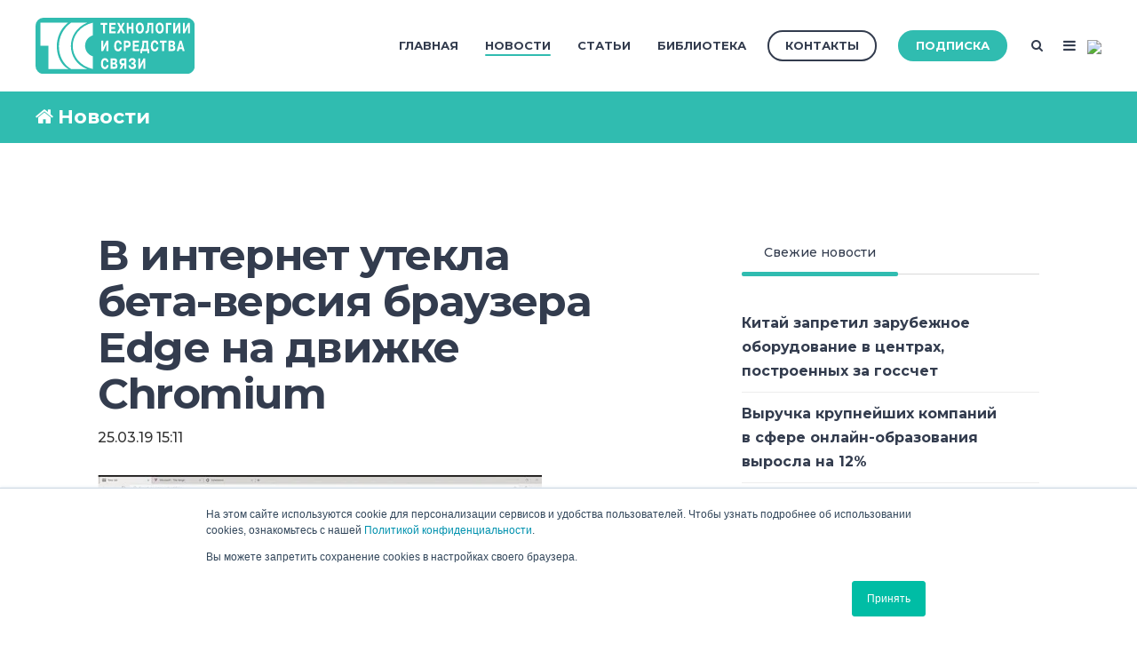

--- FILE ---
content_type: text/html; charset=UTF-8
request_url: https://www.tssonline.ru/news/v-internet-utekla-beta-versiya-brausera-edge-na-dvizhke-chromium
body_size: 31354
content:
<!doctype html><!--[if lt IE 7]> <html class="no-js lt-ie9 lt-ie8 lt-ie7" lang="ru" > <![endif]--><!--[if IE 7]>    <html class="no-js lt-ie9 lt-ie8" lang="ru" >        <![endif]--><!--[if IE 8]>    <html class="no-js lt-ie9" lang="ru" >               <![endif]--><!--[if gt IE 8]><!--><html class="no-js" lang="ru"><!--<![endif]--><head>
    <meta charset="utf-8">
    <meta http-equiv="X-UA-Compatible" content="IE=edge,chrome=1">
    <meta name="author" content="Komolov Rostislav">
    <meta name="description" content="В интернете в свободном доступе появилась бета-версия пока не анонсированного браузера Edge, переведенного Microsoft на движок Chromium.">
    <meta name="generator" content="HubSpot">
    <title>В интернет утекла бета-версия браузера Edge на движке Chromium</title>
    <link rel="shortcut icon" href="https://www.tssonline.ru/hubfs/favicon-96x96.png">
    
<meta name="viewport" content="width=device-width, initial-scale=1">

    <script src="/hs/hsstatic/jquery-libs/static-1.4/jquery/jquery-1.11.2.js"></script>
<script>hsjQuery = window['jQuery'];</script>
    <meta property="og:description" content="В интернете в свободном доступе появилась бета-версия пока не анонсированного браузера Edge, переведенного Microsoft на движок Chromium.">
    <meta property="og:title" content="В интернет утекла бета-версия браузера Edge на движке Chromium">
    <meta name="twitter:description" content="В интернете в свободном доступе появилась бета-версия пока не анонсированного браузера Edge, переведенного Microsoft на движок Chromium.">
    <meta name="twitter:title" content="В интернет утекла бета-версия браузера Edge на движке Chromium">

    

    
    <style>
a.cta_button{-moz-box-sizing:content-box !important;-webkit-box-sizing:content-box !important;box-sizing:content-box !important;vertical-align:middle}.hs-breadcrumb-menu{list-style-type:none;margin:0px 0px 0px 0px;padding:0px 0px 0px 0px}.hs-breadcrumb-menu-item{float:left;padding:10px 0px 10px 10px}.hs-breadcrumb-menu-divider:before{content:'›';padding-left:10px}.hs-featured-image-link{border:0}.hs-featured-image{float:right;margin:0 0 20px 20px;max-width:50%}@media (max-width: 568px){.hs-featured-image{float:none;margin:0;width:100%;max-width:100%}}.hs-screen-reader-text{clip:rect(1px, 1px, 1px, 1px);height:1px;overflow:hidden;position:absolute !important;width:1px}
</style>

<link rel="stylesheet" href="/hs/hsstatic/slick/static-1.56/bundles/project.css">
<link rel="stylesheet" href="/hs/hsstatic/legacy-module-support/static-1.27/bundles/legacyGalleryModule.css">
<link rel="stylesheet" href="/hs/hsstatic/AsyncSupport/static-1.501/sass/comments_listing_asset.css">
<link rel="stylesheet" href="/hs/hsstatic/AsyncSupport/static-1.501/sass/rss_post_listing.css">
    

    

<!-- Yandex.Metrika counter -->
<script type="text/javascript">
    (function (d, w, c) {
        (w[c] = w[c] || []).push(function() {
            try {
                w.yaCounter48069224 = new Ya.Metrika({
                    id:48069224,
                    clickmap:true,
                    trackLinks:true,
                    accurateTrackBounce:true,
                    webvisor:true
                });
            } catch(e) { }
        });

        var n = d.getElementsByTagName("script")[0],
            s = d.createElement("script"),
            f = function () { n.parentNode.insertBefore(s, n); };
        s.type = "text/javascript";
        s.async = true;
        s.src = "https://mc.yandex.ru/metrika/watch.js";

        if (w.opera == "[object Opera]") {
            d.addEventListener("DOMContentLoaded", f, false);
        } else { f(); }
    })(document, window, "yandex_metrika_callbacks");
</script>
<!-- /Yandex.Metrika counter -->

<script type="text/javascript">(window.Image ? (new Image()) : document.createElement('img')).src = 'https://vk.com/rtrg?p=VK-RTRG-224356-cYwqo';</script>
<link rel="amphtml" href="https://www.tssonline.ru/news/v-internet-utekla-beta-versiya-brausera-edge-na-dvizhke-chromium?hs_amp=true">

<meta property="og:image" content="https://www.tssonline.ru/hubfs/%D0%A2%D0%A1%D0%A1%20(+%D0%BA%D0%A1%D0%A1%D0%92)/chrome%20edge.jpg">
<meta property="og:image:width" content="600">
<meta property="og:image:height" content="329">
<meta property="og:image:alt" content="chrome edge">
<meta name="twitter:image" content="https://www.tssonline.ru/hubfs/%D0%A2%D0%A1%D0%A1%20(+%D0%BA%D0%A1%D0%A1%D0%92)/chrome%20edge.jpg">
<meta name="twitter:image:alt" content="chrome edge">

<meta property="og:url" content="https://www.tssonline.ru/news/v-internet-utekla-beta-versiya-brausera-edge-na-dvizhke-chromium">
<meta name="twitter:card" content="summary_large_image">

<link rel="canonical" href="https://www.tssonline.ru/news/v-internet-utekla-beta-versiya-brausera-edge-na-dvizhke-chromium">

<meta property="og:type" content="article">
<link rel="alternate" type="application/rss+xml" href="https://www.tssonline.ru/news/rss.xml">
<meta name="twitter:domain" content="www.tssonline.ru">
<meta name="twitter:site" content="@itsecru">

<meta http-equiv="content-language" content="ru">
<link rel="stylesheet" href="//7052064.fs1.hubspotusercontent-na1.net/hubfs/7052064/hub_generated/template_assets/DEFAULT_ASSET/1761765687258/template_layout.min.css">


<link rel="stylesheet" href="https://www.tssonline.ru/hubfs/hub_generated/template_assets/1/5935186708/1744315307354/template_Act2_TSSonline.css">




</head>
<body class="blog-1 featured-image-right   hs-content-id-8382907622 hs-blog-post hs-blog-id-6461327942" style="">
    <div class="header-container-wrapper">
    <div class="header-container container-fluid">

<div class="row-fluid-wrapper row-depth-1 row-number-1 ">
<div class="row-fluid ">
<div class="span12 widget-span widget-type-global_group " style="" data-widget-type="global_group" data-x="0" data-w="12">
<div class="" data-global-widget-path="generated_global_groups/5875721111.html"><div class="row-fluid-wrapper row-depth-1 row-number-1 ">
<div class="row-fluid ">
<div class="span12 widget-span widget-type-cell header-wrapper" style="" data-widget-type="cell" data-x="0" data-w="12">

<div class="row-fluid-wrapper row-depth-1 row-number-2 ">
<div class="row-fluid ">
<div class="span12 widget-span widget-type-cell centered ptb20 vmiddle never-stack" style="" data-widget-type="cell" data-x="0" data-w="12">

<div class="row-fluid-wrapper row-depth-1 row-number-3 ">
<div class="row-fluid ">
<div class="span2 widget-span widget-type-cell ns-sm-span5" style="" data-widget-type="cell" data-x="0" data-w="2">

<div class="row-fluid-wrapper row-depth-1 row-number-4 ">
<div class="row-fluid ">
<div class="span12 widget-span widget-type-logo " style="" data-widget-type="logo" data-x="0" data-w="12">
<div class="cell-wrapper layout-widget-wrapper">
<span id="hs_cos_wrapper_module_146731076570910" class="hs_cos_wrapper hs_cos_wrapper_widget hs_cos_wrapper_type_logo" style="" data-hs-cos-general-type="widget" data-hs-cos-type="logo"><a href="//tssonline.ru" id="hs-link-module_146731076570910" style="border-width:0px;border:0px;"><img src="https://www.tssonline.ru/hubfs/Digital/TSS/TSS_for_web_RGB_nc_v2.svg" class="hs-image-widget " height="400" style="height: auto;width:400px;border-width:0px;border:0px;" width="400" alt="TSS_for_web_RGB_nc_v2" title="TSS_for_web_RGB_nc_v2"></a></span></div><!--end layout-widget-wrapper -->
</div><!--end widget-span -->
</div><!--end row-->
</div><!--end row-wrapper -->

</div><!--end widget-span -->
<div class="span10 widget-span widget-type-cell ns-sm-span7" style="" data-widget-type="cell" data-x="2" data-w="10">

<div class="row-fluid-wrapper row-depth-1 row-number-5 ">
<div class="row-fluid ">
<div class="span12 widget-span widget-type-cell all-inline tr" style="" data-widget-type="cell" data-x="0" data-w="12">

</div><!--end widget-span -->
</div><!--end row-->
</div><!--end row-wrapper -->

<div class="row-fluid-wrapper row-depth-1 row-number-6 ">
<div class="row-fluid ">
<div class="span12 widget-span widget-type-cell all-inline tr" style="" data-widget-type="cell" data-x="0" data-w="12">

<div class="row-fluid-wrapper row-depth-2 row-number-1 ">
<div class="row-fluid ">
<div class="span12 widget-span widget-type-menu menu-bar first-not-active flyouts-fade flyouts-slide md-hidden" style="" data-widget-type="menu" data-x="0" data-w="12">
<div class="cell-wrapper layout-widget-wrapper">
<span id="hs_cos_wrapper_module_146731076570911" class="hs_cos_wrapper hs_cos_wrapper_widget hs_cos_wrapper_type_menu" style="" data-hs-cos-general-type="widget" data-hs-cos-type="menu"><div id="hs_menu_wrapper_module_146731076570911" class="hs-menu-wrapper active-branch flyouts hs-menu-flow-horizontal" role="navigation" data-sitemap-name="ТСС" data-menu-id="5010365987" aria-label="Navigation Menu">
 <ul role="menu" class="active-branch">
  <li class="hs-menu-item hs-menu-depth-1" role="none"><a href="https://www.tssonline.ru" role="menuitem">Главная</a></li>
  <li class="hs-menu-item hs-menu-depth-1 active active-branch" role="none"><a href="https://www.tssonline.ru/news" role="menuitem">Новости</a></li>
  <li class="hs-menu-item hs-menu-depth-1" role="none"><a href="https://www.tssonline.ru/articles" role="menuitem">Статьи</a></li>
  <li class="hs-menu-item hs-menu-depth-1" role="none"><a href="https://www.tssonline.ru/imag-1-0" role="menuitem">Библиотека</a></li>
 </ul>
</div></span></div><!--end layout-widget-wrapper -->
</div><!--end widget-span -->
</div><!--end row-->
</div><!--end row-wrapper -->

<div class="row-fluid-wrapper row-depth-2 row-number-2 ">
<div class="row-fluid ">
<div class="span12 widget-span widget-type-cta ml20 sm-hidden" style="" data-widget-type="cta" data-x="0" data-w="12">
<div class="cell-wrapper layout-widget-wrapper">
<span id="hs_cos_wrapper_module_1488964291669530" class="hs_cos_wrapper hs_cos_wrapper_widget hs_cos_wrapper_type_cta" style="" data-hs-cos-general-type="widget" data-hs-cos-type="cta"><!--HubSpot Call-to-Action Code --><span class="hs-cta-wrapper" id="hs-cta-wrapper-ada91391-9957-4a34-9a44-fd9263ab2648"><span class="hs-cta-node hs-cta-ada91391-9957-4a34-9a44-fd9263ab2648" id="hs-cta-ada91391-9957-4a34-9a44-fd9263ab2648"><!--[if lte IE 8]><div id="hs-cta-ie-element"></div><![endif]--><a href="https://hubspot-cta-redirect-eu1-prod.s3.amazonaws.com/cta/redirect/2037604/ada91391-9957-4a34-9a44-fd9263ab2648"><img class="hs-cta-img" id="hs-cta-img-ada91391-9957-4a34-9a44-fd9263ab2648" style="border-width:0px;" src="https://hubspot-no-cache-eu1-prod.s3.amazonaws.com/cta/default/2037604/ada91391-9957-4a34-9a44-fd9263ab2648.png" alt="Контакты"></a></span><script charset="utf-8" src="/hs/cta/cta/current.js"></script><script type="text/javascript"> hbspt.cta._relativeUrls=true;hbspt.cta.load(2037604, 'ada91391-9957-4a34-9a44-fd9263ab2648', {"useNewLoader":"true","region":"eu1"}); </script></span><!-- end HubSpot Call-to-Action Code --></span></div><!--end layout-widget-wrapper -->
</div><!--end widget-span -->
</div><!--end row-->
</div><!--end row-wrapper -->

<div class="row-fluid-wrapper row-depth-2 row-number-3 ">
<div class="row-fluid ">
<div class="span12 widget-span widget-type-cta ml20 sm-hidden" style="" data-widget-type="cta" data-x="0" data-w="12">
<div class="cell-wrapper layout-widget-wrapper">
<span id="hs_cos_wrapper_module_1488964296655532" class="hs_cos_wrapper hs_cos_wrapper_widget hs_cos_wrapper_type_cta" style="" data-hs-cos-general-type="widget" data-hs-cos-type="cta"><!--HubSpot Call-to-Action Code --><span class="hs-cta-wrapper" id="hs-cta-wrapper-4905fc92-0eed-4d37-b71f-7089a8a12265"><span class="hs-cta-node hs-cta-4905fc92-0eed-4d37-b71f-7089a8a12265" id="hs-cta-4905fc92-0eed-4d37-b71f-7089a8a12265"><!--[if lte IE 8]><div id="hs-cta-ie-element"></div><![endif]--><a href="https://hubspot-cta-redirect-eu1-prod.s3.amazonaws.com/cta/redirect/2037604/4905fc92-0eed-4d37-b71f-7089a8a12265"><img class="hs-cta-img" id="hs-cta-img-4905fc92-0eed-4d37-b71f-7089a8a12265" style="border-width:0px;" src="https://hubspot-no-cache-eu1-prod.s3.amazonaws.com/cta/default/2037604/4905fc92-0eed-4d37-b71f-7089a8a12265.png" alt="Подписка"></a></span><script charset="utf-8" src="/hs/cta/cta/current.js"></script><script type="text/javascript"> hbspt.cta._relativeUrls=true;hbspt.cta.load(2037604, '4905fc92-0eed-4d37-b71f-7089a8a12265', {"useNewLoader":"true","region":"eu1"}); </script></span><!-- end HubSpot Call-to-Action Code --></span></div><!--end layout-widget-wrapper -->
</div><!--end widget-span -->
</div><!--end row-->
</div><!--end row-wrapper -->

<div class="row-fluid-wrapper row-depth-2 row-number-4 ">
<div class="row-fluid ">
<div class="span12 widget-span widget-type-language_switcher lang-select ml10" style="" data-widget-type="language_switcher" data-x="0" data-w="12">
<div class="cell-wrapper layout-widget-wrapper">
<span id="hs_cos_wrapper_module_1516044379903510" class="hs_cos_wrapper hs_cos_wrapper_widget hs_cos_wrapper_type_language_switcher" style="" data-hs-cos-general-type="widget" data-hs-cos-type="language_switcher"></span></div><!--end layout-widget-wrapper -->
</div><!--end widget-span -->
</div><!--end row-->
</div><!--end row-wrapper -->

<div class="row-fluid-wrapper row-depth-2 row-number-5 ">
<div class="row-fluid ">
<div class="span12 widget-span widget-type-raw_html " style="" data-widget-type="raw_html" data-x="0" data-w="12">
<div class="cell-wrapper layout-widget-wrapper">
<span id="hs_cos_wrapper_module_1488964299835534" class="hs_cos_wrapper hs_cos_wrapper_widget hs_cos_wrapper_type_raw_html" style="" data-hs-cos-general-type="widget" data-hs-cos-type="raw_html"><span class="control-button search fss-open-btn"><i class="fa fa-search" aria-hidden="true"></i></span></span>
</div><!--end layout-widget-wrapper -->
</div><!--end widget-span -->
</div><!--end row-->
</div><!--end row-wrapper -->

<div class="row-fluid-wrapper row-depth-2 row-number-6 ">
<div class="row-fluid ">
<div class="span12 widget-span widget-type-raw_html " style="" data-widget-type="raw_html" data-x="0" data-w="12">
<div class="cell-wrapper layout-widget-wrapper">
<span id="hs_cos_wrapper_module_1488966139486607" class="hs_cos_wrapper hs_cos_wrapper_widget hs_cos_wrapper_type_raw_html" style="" data-hs-cos-general-type="widget" data-hs-cos-type="raw_html"><span class="control-button menu" data-slide-menu="primary-slide-menu">
<span class="open">
<i class="fa fa-bars" aria-hidden="true"></i>
</span>
<span class="close">
<i class="fa fa-bars" aria-hidden="true"></i>
</span>
<span></span>
</span></span></div><!--end layout-widget-wrapper -->
</div><!--end widget-span -->
</div><!--end row-->
</div><!--end row-wrapper -->

<div class="row-fluid-wrapper row-depth-2 row-number-7 ">
<div class="row-fluid ">
<div class="span12 widget-span widget-type-raw_html " style="" data-widget-type="raw_html" data-x="0" data-w="12">
<div class="cell-wrapper layout-widget-wrapper">
<span id="hs_cos_wrapper_module_15313948901741362" class="hs_cos_wrapper hs_cos_wrapper_widget hs_cos_wrapper_type_raw_html" style="" data-hs-cos-general-type="widget" data-hs-cos-type="raw_html"><!-- Yandex.Metrika counter -->
<script type="text/javascript">
(function (d, w, c) {
(w[c] = w[c] || []).push(function() {
try {
w.yaCounter48069224 = new Ya.Metrika({
id:48069224,
clickmap:true,
trackLinks:true,
accurateTrackBounce:true,
webvisor:true
});
} catch(e) { }
});
var n = d.getElementsByTagName("script")[0],
s = d.createElement("script"),
f = function () { n.parentNode.insertBefore(s, n); };
s.type = "text/javascript";
s.async = true;
s.src = "https://mc.yandex.ru/metrika/watch.js";
if (w.opera == "[object Opera]") {
d.addEventListener("DOMContentLoaded", f, false);
} else { f(); }
})(document, window, "yandex_metrika_callbacks");
</script>
<noscript><div><img src="https://mc.yandex.ru/watch/48069224" style="position:absolute; left:-9999px;" alt=""></div></noscript>
<!-- /Yandex.Metrika counter -->
<img src="https://mc.yandex.ru/pixel/3952001394951752617">
<script type="text/javascript">(window.Image ? (new Image()) : document.createElement('img')).src = 'https://vk.com/rtrg?p=VK-RTRG-224356-cYwqo';</script></span>
</div><!--end layout-widget-wrapper -->
</div><!--end widget-span -->
</div><!--end row-->
</div><!--end row-wrapper -->

</div><!--end widget-span -->
</div><!--end row-->
</div><!--end row-wrapper -->

<div class="row-fluid-wrapper row-depth-1 row-number-1 ">
<div class="row-fluid ">
<div class="span12 widget-span widget-type-cell all-inline tr" style="" data-widget-type="cell" data-x="0" data-w="12">

</div><!--end widget-span -->
</div><!--end row-->
</div><!--end row-wrapper -->

</div><!--end widget-span -->
</div><!--end row-->
</div><!--end row-wrapper -->

</div><!--end widget-span -->
</div><!--end row-->
</div><!--end row-wrapper -->

</div><!--end widget-span -->
</div><!--end row-->
</div><!--end row-wrapper -->
</div>
</div><!--end widget-span -->
</div><!--end row-->
</div><!--end row-wrapper -->

<div class="row-fluid-wrapper row-depth-1 row-number-2 ">
<div class="row-fluid ">
<div class="span12 widget-span widget-type-global_group " style="" data-widget-type="global_group" data-x="0" data-w="12">
<div class="" data-global-widget-path="generated_global_groups/5875629984.html"><div class="row-fluid-wrapper row-depth-1 row-number-1 ">
<div class="row-fluid ">
<div class="sticky-header-options" data-linked-to=".header-wrapper">
<div class="span12 widget-span widget-type-cell sticky-header md-hidden" style="" data-widget-type="cell" data-x="0" data-w="12">

<div class="row-fluid-wrapper row-depth-1 row-number-2 ">
<div class="row-fluid ">
<div class="span12 widget-span widget-type-cell centered ptb5 vmiddle never-stack" style="" data-widget-type="cell" data-x="0" data-w="12">

<div class="row-fluid-wrapper row-depth-1 row-number-3 ">
<div class="row-fluid ">
<div class="span2 widget-span widget-type-cell ns-sm-span5" style="" data-widget-type="cell" data-x="0" data-w="2">

<div class="row-fluid-wrapper row-depth-1 row-number-4 ">
<div class="row-fluid ">
<div class="span12 widget-span widget-type-logo " style="" data-widget-type="logo" data-x="0" data-w="12">
<div class="cell-wrapper layout-widget-wrapper">
<span id="hs_cos_wrapper_module_146731076570910" class="hs_cos_wrapper hs_cos_wrapper_widget hs_cos_wrapper_type_logo" style="" data-hs-cos-general-type="widget" data-hs-cos-type="logo"><a href="//tssonline.ru" id="hs-link-module_146731076570910" style="border-width:0px;border:0px;"><img src="https://www.tssonline.ru/hubfs/Digital/TSS/TSS_for_web_RGB_nc_v2.svg" class="hs-image-widget " height="400" style="height: auto;width:400px;border-width:0px;border:0px;" width="400" alt="TSS_for_web_RGB_nc_v2.svg" title="TSS_for_web_RGB_nc_v2.svg"></a></span></div><!--end layout-widget-wrapper -->
</div><!--end widget-span -->
</div><!--end row-->
</div><!--end row-wrapper -->

</div><!--end widget-span -->
<div class="span10 widget-span widget-type-cell ns-sm-span7" style="" data-widget-type="cell" data-x="2" data-w="10">

<div class="row-fluid-wrapper row-depth-1 row-number-5 ">
<div class="row-fluid ">
<div class="span12 widget-span widget-type-cell all-inline tr" style="" data-widget-type="cell" data-x="0" data-w="12">

</div><!--end widget-span -->
</div><!--end row-->
</div><!--end row-wrapper -->

<div class="row-fluid-wrapper row-depth-1 row-number-6 ">
<div class="row-fluid ">
<div class="span12 widget-span widget-type-cell all-inline tr" style="" data-widget-type="cell" data-x="0" data-w="12">

<div class="row-fluid-wrapper row-depth-2 row-number-1 ">
<div class="row-fluid ">
<div class="span12 widget-span widget-type-menu menu-bar first-not-active flyouts-fade flyouts-slide md-hidden" style="" data-widget-type="menu" data-x="0" data-w="12">
<div class="cell-wrapper layout-widget-wrapper">
<span id="hs_cos_wrapper_module_146731076570911" class="hs_cos_wrapper hs_cos_wrapper_widget hs_cos_wrapper_type_menu" style="" data-hs-cos-general-type="widget" data-hs-cos-type="menu"><div id="hs_menu_wrapper_module_146731076570911" class="hs-menu-wrapper active-branch flyouts hs-menu-flow-horizontal" role="navigation" data-sitemap-name="default" data-menu-id="5010365987" aria-label="Navigation Menu">
 <ul role="menu" class="active-branch">
  <li class="hs-menu-item hs-menu-depth-1" role="none"><a href="https://www.tssonline.ru" role="menuitem">Главная</a></li>
  <li class="hs-menu-item hs-menu-depth-1 active active-branch" role="none"><a href="https://www.tssonline.ru/news" role="menuitem">Новости</a></li>
  <li class="hs-menu-item hs-menu-depth-1" role="none"><a href="https://www.tssonline.ru/articles" role="menuitem">Статьи</a></li>
  <li class="hs-menu-item hs-menu-depth-1" role="none"><a href="https://www.tssonline.ru/imag-1-0" role="menuitem">Библиотека</a></li>
 </ul>
</div></span></div><!--end layout-widget-wrapper -->
</div><!--end widget-span -->
</div><!--end row-->
</div><!--end row-wrapper -->

<div class="row-fluid-wrapper row-depth-2 row-number-2 ">
<div class="row-fluid ">
<div class="span12 widget-span widget-type-cta ml20 sm-hidden" style="" data-widget-type="cta" data-x="0" data-w="12">
<div class="cell-wrapper layout-widget-wrapper">
<span id="hs_cos_wrapper_module_1488964291669530" class="hs_cos_wrapper hs_cos_wrapper_widget hs_cos_wrapper_type_cta" style="" data-hs-cos-general-type="widget" data-hs-cos-type="cta"><!--HubSpot Call-to-Action Code --><span class="hs-cta-wrapper" id="hs-cta-wrapper-ada91391-9957-4a34-9a44-fd9263ab2648"><span class="hs-cta-node hs-cta-ada91391-9957-4a34-9a44-fd9263ab2648" id="hs-cta-ada91391-9957-4a34-9a44-fd9263ab2648"><!--[if lte IE 8]><div id="hs-cta-ie-element"></div><![endif]--><a href="https://hubspot-cta-redirect-eu1-prod.s3.amazonaws.com/cta/redirect/2037604/ada91391-9957-4a34-9a44-fd9263ab2648"><img class="hs-cta-img" id="hs-cta-img-ada91391-9957-4a34-9a44-fd9263ab2648" style="border-width:0px;" src="https://hubspot-no-cache-eu1-prod.s3.amazonaws.com/cta/default/2037604/ada91391-9957-4a34-9a44-fd9263ab2648.png" alt="Контакты"></a></span><script charset="utf-8" src="/hs/cta/cta/current.js"></script><script type="text/javascript"> hbspt.cta._relativeUrls=true;hbspt.cta.load(2037604, 'ada91391-9957-4a34-9a44-fd9263ab2648', {"useNewLoader":"true","region":"eu1"}); </script></span><!-- end HubSpot Call-to-Action Code --></span></div><!--end layout-widget-wrapper -->
</div><!--end widget-span -->
</div><!--end row-->
</div><!--end row-wrapper -->

<div class="row-fluid-wrapper row-depth-2 row-number-3 ">
<div class="row-fluid ">
<div class="span12 widget-span widget-type-cta ml20 sm-hidden" style="" data-widget-type="cta" data-x="0" data-w="12">
<div class="cell-wrapper layout-widget-wrapper">
<span id="hs_cos_wrapper_module_1488964296655532" class="hs_cos_wrapper hs_cos_wrapper_widget hs_cos_wrapper_type_cta" style="" data-hs-cos-general-type="widget" data-hs-cos-type="cta"><!--HubSpot Call-to-Action Code --><span class="hs-cta-wrapper" id="hs-cta-wrapper-4905fc92-0eed-4d37-b71f-7089a8a12265"><span class="hs-cta-node hs-cta-4905fc92-0eed-4d37-b71f-7089a8a12265" id="hs-cta-4905fc92-0eed-4d37-b71f-7089a8a12265"><!--[if lte IE 8]><div id="hs-cta-ie-element"></div><![endif]--><a href="https://hubspot-cta-redirect-eu1-prod.s3.amazonaws.com/cta/redirect/2037604/4905fc92-0eed-4d37-b71f-7089a8a12265"><img class="hs-cta-img" id="hs-cta-img-4905fc92-0eed-4d37-b71f-7089a8a12265" style="border-width:0px;" src="https://hubspot-no-cache-eu1-prod.s3.amazonaws.com/cta/default/2037604/4905fc92-0eed-4d37-b71f-7089a8a12265.png" alt="Подписка"></a></span><script charset="utf-8" src="/hs/cta/cta/current.js"></script><script type="text/javascript"> hbspt.cta._relativeUrls=true;hbspt.cta.load(2037604, '4905fc92-0eed-4d37-b71f-7089a8a12265', {"useNewLoader":"true","region":"eu1"}); </script></span><!-- end HubSpot Call-to-Action Code --></span></div><!--end layout-widget-wrapper -->
</div><!--end widget-span -->
</div><!--end row-->
</div><!--end row-wrapper -->

<div class="row-fluid-wrapper row-depth-2 row-number-4 ">
<div class="row-fluid ">
<div class="span12 widget-span widget-type-language_switcher lang-select ml10" style="" data-widget-type="language_switcher" data-x="0" data-w="12">
<div class="cell-wrapper layout-widget-wrapper">
<span id="hs_cos_wrapper_module_1516061150321558" class="hs_cos_wrapper hs_cos_wrapper_widget hs_cos_wrapper_type_language_switcher" style="" data-hs-cos-general-type="widget" data-hs-cos-type="language_switcher"></span></div><!--end layout-widget-wrapper -->
</div><!--end widget-span -->
</div><!--end row-->
</div><!--end row-wrapper -->

<div class="row-fluid-wrapper row-depth-2 row-number-5 ">
<div class="row-fluid ">
<div class="span12 widget-span widget-type-raw_html " style="" data-widget-type="raw_html" data-x="0" data-w="12">
<div class="cell-wrapper layout-widget-wrapper">
<span id="hs_cos_wrapper_module_1488964299835534" class="hs_cos_wrapper hs_cos_wrapper_widget hs_cos_wrapper_type_raw_html" style="" data-hs-cos-general-type="widget" data-hs-cos-type="raw_html"><span class="control-button search fss-open-btn"><i class="fa fa-search" aria-hidden="true"></i></span></span>
</div><!--end layout-widget-wrapper -->
</div><!--end widget-span -->
</div><!--end row-->
</div><!--end row-wrapper -->

<div class="row-fluid-wrapper row-depth-2 row-number-6 ">
<div class="row-fluid ">
<div class="span12 widget-span widget-type-raw_html " style="" data-widget-type="raw_html" data-x="0" data-w="12">
<div class="cell-wrapper layout-widget-wrapper">
<span id="hs_cos_wrapper_module_1490320254818663" class="hs_cos_wrapper hs_cos_wrapper_widget hs_cos_wrapper_type_raw_html" style="" data-hs-cos-general-type="widget" data-hs-cos-type="raw_html"><span class="control-button menu" data-slide-menu="primary-slide-menu">
<span class="open">
<i class="fa fa-bars" aria-hidden="true"></i>
</span>
<span class="close">
<i class="fa fa-bars" aria-hidden="true"></i>
</span>
<span></span>
</span></span></div><!--end layout-widget-wrapper -->
</div><!--end widget-span -->
</div><!--end row-->
</div><!--end row-wrapper -->

</div><!--end widget-span -->
</div><!--end row-->
</div><!--end row-wrapper -->

<div class="row-fluid-wrapper row-depth-1 row-number-1 ">
<div class="row-fluid ">
<div class="span12 widget-span widget-type-cell all-inline tr" style="" data-widget-type="cell" data-x="0" data-w="12">

</div><!--end widget-span -->
</div><!--end row-->
</div><!--end row-wrapper -->

</div><!--end widget-span -->
</div><!--end row-->
</div><!--end row-wrapper -->

</div><!--end widget-span -->
</div><!--end row-->
</div><!--end row-wrapper -->

</div><!--end widget-span -->
  </div>
</div><!--end row-->
</div><!--end row-wrapper -->
</div>
</div><!--end widget-span -->
</div><!--end row-->
</div><!--end row-wrapper -->

<div class="row-fluid-wrapper row-depth-1 row-number-3 ">
<div class="row-fluid ">
<div class="span12 widget-span widget-type-global_group " style="" data-widget-type="global_group" data-x="0" data-w="12">
<div class="" data-global-widget-path="generated_global_groups/6423993981.html"><div class="row-fluid-wrapper row-depth-1 row-number-1 ">
<div class="row-fluid ">
<div class="span12 widget-span widget-type-cell fullscreen-search" style="" data-widget-type="cell" data-x="0" data-w="12">

<div class="row-fluid-wrapper row-depth-1 row-number-2 ">
<div class="row-fluid ">
<div class="span12 widget-span widget-type-custom_widget " style="" data-widget-type="custom_widget" data-x="0" data-w="12">
<div id="hs_cos_wrapper_module_1530555777115370" class="hs_cos_wrapper hs_cos_wrapper_widget hs_cos_wrapper_type_module" style="" data-hs-cos-general-type="widget" data-hs-cos-type="module"><div class="cell-wrapper"> 
  <form action="/search-results">
    <input type="search" class="hs-input" name="term" autocomplete="off" placeholder="Найти...">
    <button type="submit" class="hs-button primary">Search</button>
  </form>
</div></div>

</div><!--end widget-span -->
</div><!--end row-->
</div><!--end row-wrapper -->

</div><!--end widget-span -->
</div><!--end row-->
</div><!--end row-wrapper -->
</div>
</div><!--end widget-span -->
</div><!--end row-->
</div><!--end row-wrapper -->

<div class="row-fluid-wrapper row-depth-1 row-number-4 ">
<div class="row-fluid ">
<div class="span12 widget-span widget-type-global_group " style="" data-widget-type="global_group" data-x="0" data-w="12">
<div class="" data-global-widget-path="generated_global_groups/5876175975.html"><div class="row-fluid-wrapper row-depth-1 row-number-1 ">
<div class="row-fluid ">
<div id="primary-slide-menu" class="span12 widget-span widget-type-cell slide-menu right w400 bg-white" style="" data-widget-type="cell" data-x="0" data-w="12">

<div class="row-fluid-wrapper row-depth-1 row-number-2 ">
<div class="row-fluid ">
<div class="span12 widget-span widget-type-cell slide-menu-scroller" style="" data-widget-type="cell" data-x="0" data-w="12">

<div class="row-fluid-wrapper row-depth-1 row-number-3 ">
<div class="row-fluid ">
<div class="span12 widget-span widget-type-cell never-stack ptb20 plr30 vmiddle bg-dark white-content" style="" data-widget-type="cell" data-x="0" data-w="12">

<div class="row-fluid-wrapper row-depth-1 row-number-4 ">
<div class="row-fluid ">
<div class="span9 widget-span widget-type-rich_text " style="" data-widget-type="rich_text" data-x="0" data-w="9">
<div class="cell-wrapper layout-widget-wrapper">
<span id="hs_cos_wrapper_module_1490019842268586" class="hs_cos_wrapper hs_cos_wrapper_widget hs_cos_wrapper_type_rich_text" style="" data-hs-cos-general-type="widget" data-hs-cos-type="rich_text">МЕНЮ</span>
</div><!--end layout-widget-wrapper -->
</div><!--end widget-span -->
<div class="span3 widget-span widget-type-raw_html tr" style="" data-widget-type="raw_html" data-x="9" data-w="3">
<div class="cell-wrapper layout-widget-wrapper">
<span id="hs_cos_wrapper_module_1490019523072546" class="hs_cos_wrapper hs_cos_wrapper_widget hs_cos_wrapper_type_raw_html" style="" data-hs-cos-general-type="widget" data-hs-cos-type="raw_html"><span class="control-button menu" data-slide-menu="primary-slide-menu">
<span class="open">
<!-- Default: -->
<i class="fa fa-bars" aria-hidden="true"></i>
<!-- Other ideas: -->
<!--Open Menu-->
<!--<i class="fa fa-list" aria-hidden="true"></i>-->
<!--<i class="fa fa-ellipsis-v" aria-hidden="true"></i>-->
</span>
<span class="close">
<!-- Default: -->
<!--<i class="fa fa-ellipsis-v" aria-hidden="true"></i>-->
<!-- Other ideas: -->
<!--Close Menu-->
<!--<i class="fa fa-ellipsis-h" aria-hidden="true"></i>-->
<!--<i class="fa fa-bars" aria-hidden="true"></i>-->
<i class="fa fa-close" aria-hidden="true"></i>
</span>
<span></span>
</span></span></div><!--end layout-widget-wrapper -->
</div><!--end widget-span -->
</div><!--end row-->
</div><!--end row-wrapper -->

</div><!--end widget-span -->
</div><!--end row-->
</div><!--end row-wrapper -->

<div class="row-fluid-wrapper row-depth-1 row-number-5 ">
<div class="row-fluid ">
<div class="span12 widget-span widget-type-cell all-inline p30 tc" style="" data-widget-type="cell" data-x="0" data-w="12">

<div class="row-fluid-wrapper row-depth-1 row-number-6 ">
<div class="row-fluid ">
<div class="span12 widget-span widget-type-cta p10" style="" data-widget-type="cta" data-x="0" data-w="12">
<div class="cell-wrapper layout-widget-wrapper">
<span id="hs_cos_wrapper_module_14895142905501421" class="hs_cos_wrapper hs_cos_wrapper_widget hs_cos_wrapper_type_cta" style="" data-hs-cos-general-type="widget" data-hs-cos-type="cta"><!--HubSpot Call-to-Action Code --><span class="hs-cta-wrapper" id="hs-cta-wrapper-e27459ef-2490-4630-bbd1-bbc613ad647c"><span class="hs-cta-node hs-cta-e27459ef-2490-4630-bbd1-bbc613ad647c" id="hs-cta-e27459ef-2490-4630-bbd1-bbc613ad647c"><!--[if lte IE 8]><div id="hs-cta-ie-element"></div><![endif]--><a href="https://hubspot-cta-redirect-eu1-prod.s3.amazonaws.com/cta/redirect/2037604/e27459ef-2490-4630-bbd1-bbc613ad647c"><img class="hs-cta-img" id="hs-cta-img-e27459ef-2490-4630-bbd1-bbc613ad647c" style="border-width:0px;" src="https://hubspot-no-cache-eu1-prod.s3.amazonaws.com/cta/default/2037604/e27459ef-2490-4630-bbd1-bbc613ad647c.png" alt="Контакты"></a></span><script charset="utf-8" src="/hs/cta/cta/current.js"></script><script type="text/javascript"> hbspt.cta._relativeUrls=true;hbspt.cta.load(2037604, 'e27459ef-2490-4630-bbd1-bbc613ad647c', {"useNewLoader":"true","region":"eu1"}); </script></span><!-- end HubSpot Call-to-Action Code --></span></div><!--end layout-widget-wrapper -->
</div><!--end widget-span -->
</div><!--end row-->
</div><!--end row-wrapper -->

<div class="row-fluid-wrapper row-depth-1 row-number-7 ">
<div class="row-fluid ">
<div class="span12 widget-span widget-type-cta p10" style="" data-widget-type="cta" data-x="0" data-w="12">
<div class="cell-wrapper layout-widget-wrapper">
<span id="hs_cos_wrapper_module_14895142928491423" class="hs_cos_wrapper hs_cos_wrapper_widget hs_cos_wrapper_type_cta" style="" data-hs-cos-general-type="widget" data-hs-cos-type="cta"><!--HubSpot Call-to-Action Code --><span class="hs-cta-wrapper" id="hs-cta-wrapper-4905fc92-0eed-4d37-b71f-7089a8a12265"><span class="hs-cta-node hs-cta-4905fc92-0eed-4d37-b71f-7089a8a12265" id="hs-cta-4905fc92-0eed-4d37-b71f-7089a8a12265"><!--[if lte IE 8]><div id="hs-cta-ie-element"></div><![endif]--><a href="https://hubspot-cta-redirect-eu1-prod.s3.amazonaws.com/cta/redirect/2037604/4905fc92-0eed-4d37-b71f-7089a8a12265"><img class="hs-cta-img" id="hs-cta-img-4905fc92-0eed-4d37-b71f-7089a8a12265" style="border-width:0px;" src="https://hubspot-no-cache-eu1-prod.s3.amazonaws.com/cta/default/2037604/4905fc92-0eed-4d37-b71f-7089a8a12265.png" alt="Подписка"></a></span><script charset="utf-8" src="/hs/cta/cta/current.js"></script><script type="text/javascript"> hbspt.cta._relativeUrls=true;hbspt.cta.load(2037604, '4905fc92-0eed-4d37-b71f-7089a8a12265', {"useNewLoader":"true","region":"eu1"}); </script></span><!-- end HubSpot Call-to-Action Code --></span></div><!--end layout-widget-wrapper -->
</div><!--end widget-span -->
</div><!--end row-->
</div><!--end row-wrapper -->

</div><!--end widget-span -->
</div><!--end row-->
</div><!--end row-wrapper -->

<div class="row-fluid-wrapper row-depth-1 row-number-8 ">
<div class="row-fluid ">
<div class="span12 widget-span widget-type-menu accordion-menu" style="" data-widget-type="menu" data-x="0" data-w="12">
<div class="cell-wrapper layout-widget-wrapper">
<span id="hs_cos_wrapper_module_14895144107501455" class="hs_cos_wrapper hs_cos_wrapper_widget hs_cos_wrapper_type_menu" style="" data-hs-cos-general-type="widget" data-hs-cos-type="menu"><div id="hs_menu_wrapper_module_14895144107501455" class="hs-menu-wrapper active-branch flyouts hs-menu-flow-horizontal" role="navigation" data-sitemap-name="default" data-menu-id="5010365987" aria-label="Navigation Menu">
 <ul role="menu" class="active-branch">
  <li class="hs-menu-item hs-menu-depth-1" role="none"><a href="https://www.tssonline.ru" role="menuitem">Главная</a></li>
  <li class="hs-menu-item hs-menu-depth-1 active active-branch" role="none"><a href="https://www.tssonline.ru/news" role="menuitem">Новости</a></li>
  <li class="hs-menu-item hs-menu-depth-1" role="none"><a href="https://www.tssonline.ru/articles" role="menuitem">Статьи</a></li>
  <li class="hs-menu-item hs-menu-depth-1" role="none"><a href="https://www.tssonline.ru/imag-1-0" role="menuitem">Библиотека</a></li>
 </ul>
</div></span></div><!--end layout-widget-wrapper -->
</div><!--end widget-span -->
</div><!--end row-->
</div><!--end row-wrapper -->

</div><!--end widget-span -->
</div><!--end row-->
</div><!--end row-wrapper -->

</div><!--end widget-span -->
</div><!--end row-->
</div><!--end row-wrapper -->

<div class="row-fluid-wrapper row-depth-1 row-number-9 ">
<div class="row-fluid ">
<div class="span12 widget-span widget-type-space slide-menu-overlay bg-dark o50" style="" data-widget-type="space" data-x="0" data-w="12">
<div class="cell-wrapper layout-widget-wrapper">
<span id="hs_cos_wrapper_module_1490022072855604" class="hs_cos_wrapper hs_cos_wrapper_widget hs_cos_wrapper_type_space" style="" data-hs-cos-general-type="widget" data-hs-cos-type="space"></span></div><!--end layout-widget-wrapper -->
</div><!--end widget-span -->
</div><!--end row-->
</div><!--end row-wrapper -->
</div>
</div><!--end widget-span -->
</div><!--end row-->
</div><!--end row-wrapper -->

    </div><!--end header -->
</div><!--end header wrapper -->

<div class="body-container-wrapper">
    <div class="body-container container-fluid">

<div class="row-fluid-wrapper row-depth-1 row-number-1 ">
<div class="row-fluid ">
<div class="span12 widget-span widget-type-raw_jinja " style="" data-widget-type="raw_jinja" data-x="0" data-w="12">
 

 

 



 </div><!--end widget-span -->

</div><!--end row-->
</div><!--end row-wrapper -->

<div class="row-fluid-wrapper row-depth-1 row-number-2 ">
<div class="row-fluid ">
<div class="span12 widget-span widget-type-raw_jinja " style="" data-widget-type="raw_jinja" data-x="0" data-w="12">


 
 
 
 
 
 
 
 
 </div><!--end widget-span -->

</div><!--end row-->
</div><!--end row-wrapper -->

<div class="row-fluid-wrapper row-depth-1 row-number-3 ">
<div class="row-fluid ">

    
<div class="span12 widget-span widget-type-raw_jinja " style="" data-widget-type="raw_jinja" data-x="0" data-w="12">
<!-- Go to www.addthis.com/dashboard to customize your tools --> <script type="text/javascript" src="//s7.addthis.com/js/300/addthis_widget.js#pubid=ra-5c3c9f76b9efb598"></script></div><!--end widget-span -->



</div><!--end row-->
</div><!--end row-wrapper -->

<div class="row-fluid-wrapper row-depth-1 row-number-4 ">
<div class="row-fluid ">
<div class="span12 widget-span widget-type-raw_jinja " style="" data-widget-type="raw_jinja" data-x="0" data-w="12">
</div><!--end widget-span -->

</div><!--end row-->
</div><!--end row-wrapper -->

<div class="row-fluid-wrapper row-depth-1 row-number-5 ">
<div class="row-fluid ">
<div class="span12 widget-span widget-type-cell page-title-wrapper" style="" data-widget-type="cell" data-x="0" data-w="12">

<div class="row-fluid-wrapper row-depth-1 row-number-6 ">
<div class="row-fluid ">
<div class="span12 widget-span widget-type-cell centered" style="" data-widget-type="cell" data-x="0" data-w="12">

<div class="row-fluid-wrapper row-depth-1 row-number-7 ">
<div class="row-fluid ">
<div class="span12 widget-span widget-type-raw_jinja page-title" style="" data-widget-type="raw_jinja" data-x="0" data-w="12">

    


<span class="title">
    <a href="/news"><i class="fa fa-home mr5" aria-hidden="true"></i>Новости</a></span></div><!--end widget-span -->

</div><!--end row-->
</div><!--end row-wrapper -->

</div><!--end widget-span -->
</div><!--end row-->
</div><!--end row-wrapper -->

</div><!--end widget-span -->
</div><!--end row-->
</div><!--end row-wrapper -->

<div class="row-fluid-wrapper row-depth-1 row-number-8 ">
<div class="row-fluid ">
<div class="span12 widget-span widget-type-cell content-section sticky-parent plr80 md-plr0" style="" data-widget-type="cell" data-x="0" data-w="12">

<div class="row-fluid-wrapper row-depth-1 row-number-9 ">
<div class="row-fluid ">
<div class="span12 widget-span widget-type-cell " style="" data-widget-type="cell" data-x="0" data-w="12">

<div class="row-fluid-wrapper row-depth-1 row-number-10 ">
<div class="row-fluid ">
<div class="span12 widget-span widget-type-cell centered md-stack" style="" data-widget-type="cell" data-x="0" data-w="12">

<div class="row-fluid-wrapper row-depth-1 row-number-11 ">
<div class="row-fluid ">
<div class="span8 widget-span widget-type-cell pr100 md-pr0" style="" data-widget-type="cell" data-x="0" data-w="8">

<div class="row-fluid-wrapper row-depth-2 row-number-1 ">
<div class="row-fluid ">
<div class="span12 widget-span widget-type-blog_content " style="" data-widget-type="blog_content" data-x="0" data-w="12">
<div class="post-template">
    <div class="post-wrapper">
        
        <div class="sticky-parent"><div class="post-sharing top">
                    <div class="addthis-widget-type-1 vertical sticky-item offset-100 md-cancel md-hidden">
                        <div class="addthis_inline_share_toolbox" data-url="https://www.tssonline.ru/news/v-internet-utekla-beta-versiya-brausera-edge-na-dvizhke-chromium" data-title="В интернет утекла бета-версия браузера Edge на движке Chromium" data-media="https://cdn2.hubspot.net/hubfs/2037604/%D0%A2%D0%A1%D0%A1%20%28+%D0%BA%D0%A1%D0%A1%D0%92%29/chrome%20edge.jpg"></div>
                    </div>
                </div><div class="post-body">
                
                <div class="section-intro hs10">
                    <h1><span id="hs_cos_wrapper_name" class="hs_cos_wrapper hs_cos_wrapper_meta_field hs_cos_wrapper_type_text" style="" data-hs-cos-general-type="meta_field" data-hs-cos-type="text">В интернет утекла бета-версия браузера Edge на движке Chromium</span></h1>
                </div>
                <p>25.03.19 15:11</p><div class="clear">
                    <span id="hs_cos_wrapper_post_body" class="hs_cos_wrapper hs_cos_wrapper_meta_field hs_cos_wrapper_type_rich_text" style="" data-hs-cos-general-type="meta_field" data-hs-cos-type="rich_text"><p class="p1"><span class="s1"><img src="https://www.tssonline.ru/hs-fs/hubfs/%D0%A2%D0%A1%D0%A1%20(+%D0%BA%D0%A1%D0%A1%D0%92)/chrome%20edge.jpg?width=500&amp;name=chrome%20edge.jpg" alt="chrome edge" width="500" style="width: 500px;" srcset="https://www.tssonline.ru/hs-fs/hubfs/%D0%A2%D0%A1%D0%A1%20(+%D0%BA%D0%A1%D0%A1%D0%92)/chrome%20edge.jpg?width=250&amp;name=chrome%20edge.jpg 250w, https://www.tssonline.ru/hs-fs/hubfs/%D0%A2%D0%A1%D0%A1%20(+%D0%BA%D0%A1%D0%A1%D0%92)/chrome%20edge.jpg?width=500&amp;name=chrome%20edge.jpg 500w, https://www.tssonline.ru/hs-fs/hubfs/%D0%A2%D0%A1%D0%A1%20(+%D0%BA%D0%A1%D0%A1%D0%92)/chrome%20edge.jpg?width=750&amp;name=chrome%20edge.jpg 750w, https://www.tssonline.ru/hs-fs/hubfs/%D0%A2%D0%A1%D0%A1%20(+%D0%BA%D0%A1%D0%A1%D0%92)/chrome%20edge.jpg?width=1000&amp;name=chrome%20edge.jpg 1000w, https://www.tssonline.ru/hs-fs/hubfs/%D0%A2%D0%A1%D0%A1%20(+%D0%BA%D0%A1%D0%A1%D0%92)/chrome%20edge.jpg?width=1250&amp;name=chrome%20edge.jpg 1250w, https://www.tssonline.ru/hs-fs/hubfs/%D0%A2%D0%A1%D0%A1%20(+%D0%BA%D0%A1%D0%A1%D0%92)/chrome%20edge.jpg?width=1500&amp;name=chrome%20edge.jpg 1500w" sizes="(max-width: 500px) 100vw, 500px"></span></p>
<!--more--><p class="p1"><span class="s1">В интернете в свободном доступе появилась бета-версия пока не анонсированного браузера Edge, <a href="http://www.cnews.ru/news/top/2018-12-04_microsoft_promenyaet_edge_na_chromium"><span class="s2">переведенного</span></a> Microsoft на движок Chromium. Первоисточниками дистрибутива стали китайские веб-ресурсы, и сам Microsoft пока не отреагировал на его появление в Сети.</span></p>
<p class="p1"><span class="s1">Бета оказалась полностью рабочей, но в ней реализованы еще не все функции, ожидаемые в финальной сборке, дата выхода которой по состоянию на 25 марта 2019 г. не объявлена. Весной 2019 г. Microsoft планирует выпустить глобальное обновление Windows 10 с индексом 19H1, и переработанный Edge может войти в его состав вместе с новым меню «Пуск» и другими нововведениями.</span></p>
<p class="p1"><span class="s1">Устанавливать бета-версию Edge на свой ПК или ноутбук не рекомендуется – к распространению дистрибутива приложили руку третьи лица, едва ли имеющие непосредственное отношение к Microsoft.</span></p>
<p class="p1"><span class="s1">Как и ожидалось, обновленный Edge, сменивший собственный движок EdgeHTML на Chromium, очень напоминает браузер Google Chrome, в 2015 г. <span class="s2">переживший</span> масштабный редизайн. На это намекали и <span class="s2">опубликованные</span> в первых числах марта 2019 г. скриншоты ранней версии обозревателя, и с момента их появления в Сети облик приложения не претерпел особых изменений.</span></p>
<p class="p1"><span class="s1">По дизайну видно, что Microsoft стремилась внести свою лепту то тут, то там, но в целом интерфейс Edge очень похож на Chrome. По данным портала The Verge, специалисты которого рискнули запустить бету Edge, браузер вполне сносно работает под Windows 10, хотя в нем нет значительной части планируемых к реализации возможностей.</span></p>
<p class="p1"><span class="s1">К основным достоинствам Edge можно отнести возможность установки расширений сразу из двух магазинов – Microsoft Store и Google Store, для чего в меню выбора этих самых расширений нужно будет установить соответствующий ползунок в нужном положении. Для доступа используется учетная запись Microsoft. Пока неизвестно, останется ли эта возможность в стабильной версии браузера.</span></p>
<p class="p1"><span class="s1">В дополнение к перечисленному, пользователям уже доступен импорт паролей и закладок из старой версии Edge или Chrome, а также есть возможность выбора стиля страницы вкладок. В целом, логика интерфейса Edge теперь больше напоминает оную в Chrome, что, в теории, позволит пользователям, предпочитающим браузер Google, без особых трудностей освоиться в новом творении Microsoft.</span></p>
<p class="p1"><span class="s1">Переход Edge на Chromium, пишет The Verge, вдохнул жизнь в этот браузер: он стал более быстрым и стабильным, в том числе и по части работы с сайтами. Тем не менее, сравнивать существующие браузеры на Chromium с новым Edge рано – стабильная версия, которой пока нет, может сильно отличаться от беты как в лучшую, так и в худшую сторону.</span></p></span> 
                  <div id="hs_cos_wrapper_module_1530107460326429" class="hs_cos_wrapper hs_cos_wrapper_widget hs_cos_wrapper_type_module widget-type-gallery widget-type-gallery" style="" data-hs-cos-general-type="widget" data-hs-cos-type="module">




    


  


<span id="hs_cos_wrapper_module_1530107460326429_Gallery" class="hs_cos_wrapper hs_cos_wrapper_widget hs_cos_wrapper_type_gallery" style="" data-hs-cos-general-type="widget" data-hs-cos-type="gallery"><!--[if lt IE 9]><div id="hs_cos_gallery_module_1530107460326429_Gallery" class="hs_cos_gallery lt-ie9"><![endif]-->
<!--[if gt IE 8]><!--><div id="hs_cos_gallery_module_1530107460326429_Gallery" class="hs_cos_gallery"><!--<![endif]-->
    <div class="hs_cos_gallery_main">
                <div class="hs_cos_gallery_slide slick-slide">
            <div class="slick-slide-inner-wrapper">
                <img data-lazy="" alt="" title="">
                
            </div>
        </div>

    </div>
    
</div>
</span></div>
                </div>
            </div>
            
        </div><div class="post-bottom">
                <span class="strong mr10 text-dark">Темы:</span><a href="https://www.tssonline.ru/news/tag/microsoft">Microsoft</a><span class="sep"></span><a href="https://www.tssonline.ru/news/tag/поисковики">поисковики</a><span class="sep"></span><a href="https://www.tssonline.ru/news/tag/техника">Техника</a><span class="sep"></span><a href="https://www.tssonline.ru/news/tag/google-chromium">Google Chromium</a></div>
        
        <div class="bottom-shadow"></div><div class="post-sharing bottom">
                <div class="addthis-widget-type-1 mtb30">
                    <div class="addthis_inline_share_toolbox" data-url="https://www.tssonline.ru/news/v-internet-utekla-beta-versiya-brausera-edge-na-dvizhke-chromium" data-title="В интернет утекла бета-версия браузера Edge на движке Chromium" data-media="https://cdn2.hubspot.net/hubfs/2037604/%D0%A2%D0%A1%D0%A1%20%28+%D0%BA%D0%A1%D0%A1%D0%92%29/chrome%20edge.jpg"></div>
                </div>
            </div></div>
</div></div>

</div><!--end row-->
</div><!--end row-wrapper -->

<div class="row-fluid-wrapper row-depth-2 row-number-2 ">
<div class="row-fluid ">
<div id="post-comments" class="span12 widget-span widget-type-cell " style="" data-widget-type="cell" data-x="0" data-w="12">

<div class="row-fluid-wrapper row-depth-2 row-number-3 ">
<div class="row-fluid ">

    
<div class="span12 widget-span widget-type-rich_text " style="" data-widget-type="rich_text" data-x="0" data-w="12">
<div class="cell-wrapper layout-widget-wrapper">
<span id="hs_cos_wrapper_module_1505895205200335" class="hs_cos_wrapper hs_cos_wrapper_widget hs_cos_wrapper_type_rich_text" style="" data-hs-cos-general-type="widget" data-hs-cos-type="rich_text"></span>
</div><!--end layout-widget-wrapper -->
   </div><!--end widget-span -->
                

    </div><!--end row-->
</div><!--end row-wrapper -->

<div class="row-fluid-wrapper row-depth-2 row-number-4 ">
<div class="row-fluid ">
<div class="span12 widget-span widget-type-blog_comments " style="" data-widget-type="blog_comments" data-x="0" data-w="12">
<div class="cell-wrapper layout-widget-wrapper">
<span id="hs_cos_wrapper_blog_comments" class="hs_cos_wrapper hs_cos_wrapper_widget hs_cos_wrapper_type_blog_comments" style="" data-hs-cos-general-type="widget" data-hs-cos-type="blog_comments">
<div class="section post-footer">
    <div id="comments-listing" class="new-comments"></div>
    
</div>

</span></div><!--end layout-widget-wrapper -->
   </div><!--end widget-span -->
    </div><!--end row-->
</div><!--end row-wrapper -->

</div><!--end widget-span -->
</div><!--end row-->
</div><!--end row-wrapper -->

</div><!--end widget-span -->
<div class="span4 widget-span widget-type-cell md-mt100" style="" data-widget-type="cell" data-x="8" data-w="4">

<div class="row-fluid-wrapper row-depth-2 row-number-5 ">
<div class="row-fluid ">
<div class="span12 widget-span widget-type-cell tabs-container responsive styled mb50 sticky-item" style="" data-widget-type="cell" data-x="0" data-w="12">

<div class="row-fluid-wrapper row-depth-2 row-number-6 ">
<div class="row-fluid ">
<div class="span12 widget-span widget-type-rich_text tabs-nav list-type-tabs sm-hidden" style="" data-widget-type="rich_text" data-x="0" data-w="12">
<div class="cell-wrapper layout-widget-wrapper">
<span id="hs_cos_wrapper_module_1501115687928113" class="hs_cos_wrapper hs_cos_wrapper_widget hs_cos_wrapper_type_rich_text" style="" data-hs-cos-general-type="widget" data-hs-cos-type="rich_text"><ul>
<li><a href="#recent">Свежие новости</a></li>
</ul></span>
</div><!--end layout-widget-wrapper -->
   </div><!--end widget-span -->
    </div><!--end row-->
</div><!--end row-wrapper -->

<div class="row-fluid-wrapper row-depth-2 row-number-7 ">
<div class="row-fluid ">
<div id="recent" class="span12 widget-span widget-type-cell tab-group mb30" style="" data-widget-type="cell" data-x="0" data-w="12">

<div class="row-fluid-wrapper row-depth-2 row-number-8 ">
    <div class="row-fluid ">
<div class="span12 widget-span widget-type-post_listing link-dark link-hover-theme fwb" style="" data-widget-type="post_listing" data-x="0" data-w="12">
<div class="cell-wrapper layout-widget-wrapper">
<span id="hs_cos_wrapper_top_posts" class="hs_cos_wrapper hs_cos_wrapper_widget hs_cos_wrapper_type_post_listing" style="" data-hs-cos-general-type="widget" data-hs-cos-type="post_listing"><div class="block">
  <h3></h3>
  <div class="widget-module">
    <ul class="hs-hash-1642851003-1761768035799">
    </ul>
  </div>
</div>
</span></div><!--end layout-widget-wrapper -->
       </div><!--end widget-span -->
        </div><!--end row-->
</div><!--end row-wrapper -->

   </div><!--end widget-span -->
    </div><!--end row-->
</div><!--end row-wrapper -->

<div class="row-fluid-wrapper row-depth-2 row-number-9 ">
<div class="row-fluid ">
<div id="topics" class="span12 widget-span widget-type-cell tab-group mb30" style="" data-widget-type="cell" data-x="0" data-w="12">

<div class="row-fluid-wrapper row-depth-2 row-number-10 ">
    <div class="row-fluid ">
<div class="span12 widget-span widget-type-post_filter link-dark link-hover-theme" style="" data-widget-type="post_filter" data-x="0" data-w="12">
<div class="cell-wrapper layout-widget-wrapper">
<span id="hs_cos_wrapper_module_1505405878694483" class="hs_cos_wrapper hs_cos_wrapper_widget hs_cos_wrapper_type_post_filter" style="" data-hs-cos-general-type="widget" data-hs-cos-type="post_filter"><div class="block">
  <h3></h3>
  <div class="widget-module">
    <ul>
      
        <li>
          <a href="https://www.tssonline.ru/news/tag/регулирование">Регулирование <span class="filter-link-count" dir="ltr">(2301)</span></a>
        </li>
      
        <li>
          <a href="https://www.tssonline.ru/news/tag/бизнес">Бизнес <span class="filter-link-count" dir="ltr">(2149)</span></a>
        </li>
      
        <li>
          <a href="https://www.tssonline.ru/news/tag/тренды-и-тенденции">Тренды и тенденции <span class="filter-link-count" dir="ltr">(1973)</span></a>
        </li>
      
        <li>
          <a href="https://www.tssonline.ru/news/tag/техника">Техника <span class="filter-link-count" dir="ltr">(1179)</span></a>
        </li>
      
        <li>
          <a href="https://www.tssonline.ru/news/tag/финансовые-показатели">Финансовые показатели <span class="filter-link-count" dir="ltr">(763)</span></a>
        </li>
      
        <li>
          <a href="https://www.tssonline.ru/news/tag/прогнозы">Прогнозы <span class="filter-link-count" dir="ltr">(620)</span></a>
        </li>
      
        <li>
          <a href="https://www.tssonline.ru/news/tag/статистика">Статистика <span class="filter-link-count" dir="ltr">(502)</span></a>
        </li>
      
        <li>
          <a href="https://www.tssonline.ru/news/tag/смартфоны">Смартфоны <span class="filter-link-count" dir="ltr">(495)</span></a>
        </li>
      
        <li>
          <a href="https://www.tssonline.ru/news/tag/вебмониторэкс">Вебмониторэкс <span class="filter-link-count" dir="ltr">(416)</span></a>
        </li>
      
        <li>
          <a href="https://www.tssonline.ru/news/tag/госинициативы">госинициативы <span class="filter-link-count" dir="ltr">(414)</span></a>
        </li>
      
        <li style="display:none;">
          <a href="https://www.tssonline.ru/news/tag/сотовые-операторы">сотовые операторы <span class="filter-link-count" dir="ltr">(378)</span></a>
        </li>
      
        <li style="display:none;">
          <a href="https://www.tssonline.ru/news/tag/сша">США <span class="filter-link-count" dir="ltr">(373)</span></a>
        </li>
      
        <li style="display:none;">
          <a href="https://www.tssonline.ru/news/tag/покупки">покупки <span class="filter-link-count" dir="ltr">(362)</span></a>
        </li>
      
        <li style="display:none;">
          <a href="https://www.tssonline.ru/news/tag/idc">IDC <span class="filter-link-count" dir="ltr">(361)</span></a>
        </li>
      
        <li style="display:none;">
          <a href="https://www.tssonline.ru/news/tag/кадры">Кадры <span class="filter-link-count" dir="ltr">(355)</span></a>
        </li>
      
        <li style="display:none;">
          <a href="https://www.tssonline.ru/news/tag/apple">Apple <span class="filter-link-count" dir="ltr">(353)</span></a>
        </li>
      
        <li style="display:none;">
          <a href="https://www.tssonline.ru/news/tag/пресс-релиз">Пресс-релиз <span class="filter-link-count" dir="ltr">(343)</span></a>
        </li>
      
        <li style="display:none;">
          <a href="https://www.tssonline.ru/news/tag/google">Google <span class="filter-link-count" dir="ltr">(314)</span></a>
        </li>
      
        <li style="display:none;">
          <a href="https://www.tssonline.ru/news/tag/микроэлектроника">Микроэлектроника <span class="filter-link-count" dir="ltr">(313)</span></a>
        </li>
      
        <li style="display:none;">
          <a href="https://www.tssonline.ru/news/tag/судебное-разбирательство">судебное разбирательство <span class="filter-link-count" dir="ltr">(310)</span></a>
        </li>
      
        <li style="display:none;">
          <a href="https://www.tssonline.ru/news/tag/онлайн-торговля">Онлайн-торговля <span class="filter-link-count" dir="ltr">(306)</span></a>
        </li>
      
        <li style="display:none;">
          <a href="https://www.tssonline.ru/news/tag/китай">Китай <span class="filter-link-count" dir="ltr">(292)</span></a>
        </li>
      
        <li style="display:none;">
          <a href="https://www.tssonline.ru/news/tag/microsoft">Microsoft <span class="filter-link-count" dir="ltr">(287)</span></a>
        </li>
      
        <li style="display:none;">
          <a href="https://www.tssonline.ru/news/tag/онлайн-реклама">онлайн-реклама <span class="filter-link-count" dir="ltr">(278)</span></a>
        </li>
      
        <li style="display:none;">
          <a href="https://www.tssonline.ru/news/tag/яндекс">Яндекс <span class="filter-link-count" dir="ltr">(242)</span></a>
        </li>
      
        <li style="display:none;">
          <a href="https://www.tssonline.ru/news/tag/роскомнадзор">Роскомнадзор <span class="filter-link-count" dir="ltr">(239)</span></a>
        </li>
      
        <li style="display:none;">
          <a href="https://www.tssonline.ru/news/tag/санкции">санкции <span class="filter-link-count" dir="ltr">(238)</span></a>
        </li>
      
        <li style="display:none;">
          <a href="https://www.tssonline.ru/news/tag/импортозамещение">Импортозамещение <span class="filter-link-count" dir="ltr">(205)</span></a>
        </li>
      
        <li style="display:none;">
          <a href="https://www.tssonline.ru/news/tag/минкомсвязи">Минкомсвязи <span class="filter-link-count" dir="ltr">(199)</span></a>
        </li>
      
        <li style="display:none;">
          <a href="https://www.tssonline.ru/news/tag/госзакупки">госзакупки <span class="filter-link-count" dir="ltr">(192)</span></a>
        </li>
      
        <li style="display:none;">
          <a href="https://www.tssonline.ru/news/tag/intel">Intel <span class="filter-link-count" dir="ltr">(187)</span></a>
        </li>
      
        <li style="display:none;">
          <a href="https://www.tssonline.ru/news/tag/банки-и-финансы">Банки и финансы <span class="filter-link-count" dir="ltr">(185)</span></a>
        </li>
      
        <li style="display:none;">
          <a href="https://www.tssonline.ru/news/tag/facebook">Facebook <span class="filter-link-count" dir="ltr">(177)</span></a>
        </li>
      
        <li style="display:none;">
          <a href="https://www.tssonline.ru/news/tag/минцифры">Минцифры <span class="filter-link-count" dir="ltr">(174)</span></a>
        </li>
      
        <li style="display:none;">
          <a href="https://www.tssonline.ru/news/tag/европа">Европа <span class="filter-link-count" dir="ltr">(171)</span></a>
        </li>
      
        <li style="display:none;">
          <a href="https://www.tssonline.ru/news/tag/исследование">Исследование <span class="filter-link-count" dir="ltr">(164)</span></a>
        </li>
      
        <li style="display:none;">
          <a href="https://www.tssonline.ru/news/tag/сотовая-связь">сотовая связь <span class="filter-link-count" dir="ltr">(157)</span></a>
        </li>
      
        <li style="display:none;">
          <a href="https://www.tssonline.ru/news/tag/акции">акции <span class="filter-link-count" dir="ltr">(156)</span></a>
        </li>
      
        <li style="display:none;">
          <a href="https://www.tssonline.ru/news/tag/данные-пользователей">данные пользователей <span class="filter-link-count" dir="ltr">(156)</span></a>
        </li>
      
        <li style="display:none;">
          <a href="https://www.tssonline.ru/news/tag/приложения">приложения <span class="filter-link-count" dir="ltr">(156)</span></a>
        </li>
      
        <li style="display:none;">
          <a href="https://www.tssonline.ru/news/tag/5g">5G <span class="filter-link-count" dir="ltr">(152)</span></a>
        </li>
      
        <li style="display:none;">
          <a href="https://www.tssonline.ru/news/tag/соцсети">соцсети <span class="filter-link-count" dir="ltr">(152)</span></a>
        </li>
      
        <li style="display:none;">
          <a href="https://www.tssonline.ru/news/tag/облачные-технологии">Облачные технологии <span class="filter-link-count" dir="ltr">(147)</span></a>
        </li>
      
        <li style="display:none;">
          <a href="https://www.tssonline.ru/news/tag/фас">ФАС <span class="filter-link-count" dir="ltr">(145)</span></a>
        </li>
      
        <li style="display:none;">
          <a href="https://www.tssonline.ru/news/tag/d0b8d181d0bad183d181d181d182d0b2d0b5d0bdd0bdd18bd0">Искусственный интеллект <span class="filter-link-count" dir="ltr">(144)</span></a>
        </li>
      
        <li style="display:none;">
          <a href="https://www.tssonline.ru/news/tag/госсубсидии">госсубсидии <span class="filter-link-count" dir="ltr">(140)</span></a>
        </li>
      
        <li style="display:none;">
          <a href="https://www.tssonline.ru/news/tag/huawei">Huawei <span class="filter-link-count" dir="ltr">(136)</span></a>
        </li>
      
        <li style="display:none;">
          <a href="https://www.tssonline.ru/news/tag/ростелеком">Ростелеком <span class="filter-link-count" dir="ltr">(136)</span></a>
        </li>
      
        <li style="display:none;">
          <a href="https://www.tssonline.ru/news/tag/домены">домены <span class="filter-link-count" dir="ltr">(135)</span></a>
        </li>
      
        <li style="display:none;">
          <a href="https://www.tssonline.ru/news/tag/цены">цены <span class="filter-link-count" dir="ltr">(133)</span></a>
        </li>
      
        <li style="display:none;">
          <a href="https://www.tssonline.ru/news/tag/samsung">Samsung <span class="filter-link-count" dir="ltr">(128)</span></a>
        </li>
      
        <li style="display:none;">
          <a href="https://www.tssonline.ru/news/tag/trendforce">TrendForce <span class="filter-link-count" dir="ltr">(125)</span></a>
        </li>
      
        <li style="display:none;">
          <a href="https://www.tssonline.ru/news/tag/новости-компаний">Новости компаний <span class="filter-link-count" dir="ltr">(125)</span></a>
        </li>
      
        <li style="display:none;">
          <a href="https://www.tssonline.ru/news/tag/компании">Компании <span class="filter-link-count" dir="ltr">(121)</span></a>
        </li>
      
        <li style="display:none;">
          <a href="https://www.tssonline.ru/news/tag/криптовалюты">Криптовалюты <span class="filter-link-count" dir="ltr">(115)</span></a>
        </li>
      
        <li style="display:none;">
          <a href="https://www.tssonline.ru/news/tag/налоги">налоги <span class="filter-link-count" dir="ltr">(115)</span></a>
        </li>
      
        <li style="display:none;">
          <a href="https://www.tssonline.ru/news/tag/мтс">МТС <span class="filter-link-count" dir="ltr">(112)</span></a>
        </li>
      
        <li style="display:none;">
          <a href="https://www.tssonline.ru/news/tag/госдума">Госдума <span class="filter-link-count" dir="ltr">(111)</span></a>
        </li>
      
        <li style="display:none;">
          <a href="https://www.tssonline.ru/news/tag/twitter">Twitter <span class="filter-link-count" dir="ltr">(109)</span></a>
        </li>
      
        <li style="display:none;">
          <a href="https://www.tssonline.ru/news/tag/сбербанк">Сбербанк <span class="filter-link-count" dir="ltr">(107)</span></a>
        </li>
      
        <li style="display:none;">
          <a href="https://www.tssonline.ru/news/tag/gartner">Gartner <span class="filter-link-count" dir="ltr">(104)</span></a>
        </li>
      
        <li style="display:none;">
          <a href="https://www.tssonline.ru/news/tag/telegram">Telegram <span class="filter-link-count" dir="ltr">(104)</span></a>
        </li>
      
        <li style="display:none;">
          <a href="https://www.tssonline.ru/news/tag/судебный-иск">судебный иск <span class="filter-link-count" dir="ltr">(103)</span></a>
        </li>
      
        <li style="display:none;">
          <a href="https://www.tssonline.ru/news/tag/ноутбуки">ноутбуки <span class="filter-link-count" dir="ltr">(98)</span></a>
        </li>
      
        <li style="display:none;">
          <a href="https://www.tssonline.ru/news/tag/поисковики">поисковики <span class="filter-link-count" dir="ltr">(98)</span></a>
        </li>
      
        <li style="display:none;">
          <a href="https://www.tssonline.ru/news/tag/рейтинги">Рейтинги <span class="filter-link-count" dir="ltr">(84)</span></a>
        </li>
      
        <li style="display:none;">
          <a href="https://www.tssonline.ru/news/tag/2022">2022 <span class="filter-link-count" dir="ltr">(79)</span></a>
        </li>
      
        <li style="display:none;">
          <a href="https://www.tssonline.ru/news/tag/2023">2023 <span class="filter-link-count" dir="ltr">(79)</span></a>
        </li>
      
        <li style="display:none;">
          <a href="https://www.tssonline.ru/news/tag/tiktok">TikTok <span class="filter-link-count" dir="ltr">(77)</span></a>
        </li>
      
        <li style="display:none;">
          <a href="https://www.tssonline.ru/news/tag/ес">ЕС <span class="filter-link-count" dir="ltr">(77)</span></a>
        </li>
      
        <li style="display:none;">
          <a href="https://www.tssonline.ru/news/tag/мессенджеры">мессенджеры <span class="filter-link-count" dir="ltr">(77)</span></a>
        </li>
      
        <li style="display:none;">
          <a href="https://www.tssonline.ru/news/tag/тренды">тренды <span class="filter-link-count" dir="ltr">(77)</span></a>
        </li>
      
        <li style="display:none;">
          <a href="https://www.tssonline.ru/news/tag/canalys">Canalys <span class="filter-link-count" dir="ltr">(76)</span></a>
        </li>
      
        <li style="display:none;">
          <a href="https://www.tssonline.ru/news/tag/монополисты">монополисты <span class="filter-link-count" dir="ltr">(75)</span></a>
        </li>
      
        <li style="display:none;">
          <a href="https://www.tssonline.ru/news/tag/серверы">серверы <span class="filter-link-count" dir="ltr">(75)</span></a>
        </li>
      
        <li style="display:none;">
          <a href="https://www.tssonline.ru/news/tag/телеком">Телеком <span class="filter-link-count" dir="ltr">(74)</span></a>
        </li>
      
        <li style="display:none;">
          <a href="https://www.tssonline.ru/news/tag/amd">AMD <span class="filter-link-count" dir="ltr">(71)</span></a>
        </li>
      
        <li style="display:none;">
          <a href="https://www.tssonline.ru/news/tag/2021">2021 <span class="filter-link-count" dir="ltr">(70)</span></a>
        </li>
      
        <li style="display:none;">
          <a href="https://www.tssonline.ru/news/tag/iphone">Iphone <span class="filter-link-count" dir="ltr">(70)</span></a>
        </li>
      
        <li style="display:none;">
          <a href="https://www.tssonline.ru/news/tag/великобритания">Великобритания <span class="filter-link-count" dir="ltr">(70)</span></a>
        </li>
      
        <li style="display:none;">
          <a href="https://www.tssonline.ru/news/tag/amazon">Amazon <span class="filter-link-count" dir="ltr">(69)</span></a>
        </li>
      
        <li style="display:none;">
          <a href="https://www.tssonline.ru/news/tag/рынок-ит">Рынок ИТ <span class="filter-link-count" dir="ltr">(69)</span></a>
        </li>
      
        <li style="display:none;">
          <a href="https://www.tssonline.ru/news/tag/nvidia">Nvidia <span class="filter-link-count" dir="ltr">(67)</span></a>
        </li>
      
        <li style="display:none;">
          <a href="https://www.tssonline.ru/news/tag/2024">2024 <span class="filter-link-count" dir="ltr">(65)</span></a>
        </li>
      
        <li style="display:none;">
          <a href="https://www.tssonline.ru/news/tag/linux">Linux <span class="filter-link-count" dir="ltr">(63)</span></a>
        </li>
      
        <li style="display:none;">
          <a href="https://www.tssonline.ru/news/tag/цифровая-трансформация">Цифровая трансформация <span class="filter-link-count" dir="ltr">(63)</span></a>
        </li>
      
        <li style="display:none;">
          <a href="https://www.tssonline.ru/news/tag/системы-хранения-данных-схд">Системы хранения данных (СХД) <span class="filter-link-count" dir="ltr">(62)</span></a>
        </li>
      
        <li style="display:none;">
          <a href="https://www.tssonline.ru/news/tag/android">Android <span class="filter-link-count" dir="ltr">(59)</span></a>
        </li>
      
        <li style="display:none;">
          <a href="https://www.tssonline.ru/news/tag/интернет">Интернет <span class="filter-link-count" dir="ltr">(59)</span></a>
        </li>
      
        <li style="display:none;">
          <a href="https://www.tssonline.ru/news/tag/опрос">Опрос <span class="filter-link-count" dir="ltr">(59)</span></a>
        </li>
      
        <li style="display:none;">
          <a href="https://www.tssonline.ru/news/tag/процессоры">процессоры <span class="filter-link-count" dir="ltr">(58)</span></a>
        </li>
      
        <li style="display:none;">
          <a href="https://www.tssonline.ru/news/tag/mail-ru">Mail.ru <span class="filter-link-count" dir="ltr">(57)</span></a>
        </li>
      
        <li style="display:none;">
          <a href="https://www.tssonline.ru/news/tag/киберзащита">Киберзащита <span class="filter-link-count" dir="ltr">(56)</span></a>
        </li>
      
        <li style="display:none;">
          <a href="https://www.tssonline.ru/news/tag/блокировка">Блокировка <span class="filter-link-count" dir="ltr">(54)</span></a>
        </li>
      
        <li style="display:none;">
          <a href="https://www.tssonline.ru/news/tag/windows">Windows <span class="filter-link-count" dir="ltr">(53)</span></a>
        </li>
      
        <li style="display:none;">
          <a href="https://www.tssonline.ru/news/tag/авторские_права">авторские_права <span class="filter-link-count" dir="ltr">(53)</span></a>
        </li>
      
        <li style="display:none;">
          <a href="https://www.tssonline.ru/news/tag/инвестиции">инвестиции <span class="filter-link-count" dir="ltr">(53)</span></a>
        </li>
      
        <li style="display:none;">
          <a href="https://www.tssonline.ru/news/tag/мегафон">Мегафон <span class="filter-link-count" dir="ltr">(51)</span></a>
        </li>
      
        <li style="display:none;">
          <a href="https://www.tssonline.ru/news/tag/последние-разработки">последние разработки <span class="filter-link-count" dir="ltr">(51)</span></a>
        </li>
      
        <li style="display:none;">
          <a href="https://www.tssonline.ru/news/tag/рынок-труда">рынок труда <span class="filter-link-count" dir="ltr">(51)</span></a>
        </li>
      
        <li style="display:none;">
          <a href="https://www.tssonline.ru/news/tag/2020">2020 <span class="filter-link-count" dir="ltr">(49)</span></a>
        </li>
      
        <li style="display:none;">
          <a href="https://www.tssonline.ru/news/tag/tsmc">TSMC <span class="filter-link-count" dir="ltr">(49)</span></a>
        </li>
      
        <li style="display:none;">
          <a href="https://www.tssonline.ru/news/tag/автоиндустрия">автоиндустрия <span class="filter-link-count" dir="ltr">(49)</span></a>
        </li>
      
        <li style="display:none;">
          <a href="https://www.tssonline.ru/news/tag/блокировка-контента">блокировка контента <span class="filter-link-count" dir="ltr">(49)</span></a>
        </li>
      
        <li style="display:none;">
          <a href="https://www.tssonline.ru/news/tag/политика-компании">политика компании <span class="filter-link-count" dir="ltr">(49)</span></a>
        </li>
      
        <li style="display:none;">
          <a href="https://www.tssonline.ru/news/tag/itresearch">itresearch <span class="filter-link-count" dir="ltr">(48)</span></a>
        </li>
      
        <li style="display:none;">
          <a href="https://www.tssonline.ru/news/tag/реклама">реклама <span class="filter-link-count" dir="ltr">(48)</span></a>
        </li>
      
        <li style="display:none;">
          <a href="https://www.tssonline.ru/news/tag/конференции">Конференции <span class="filter-link-count" dir="ltr">(47)</span></a>
        </li>
      
        <li style="display:none;">
          <a href="https://www.tssonline.ru/news/tag/персональные-данные">Персональные данные <span class="filter-link-count" dir="ltr">(47)</span></a>
        </li>
      
        <li style="display:none;">
          <a href="https://www.tssonline.ru/news/tag/центры-обработки-данных-цод">Центры обработки данных (ЦОД) <span class="filter-link-count" dir="ltr">(46)</span></a>
        </li>
      
        <li style="display:none;">
          <a href="https://www.tssonline.ru/news/tag/sap">SAP <span class="filter-link-count" dir="ltr">(45)</span></a>
        </li>
      
        <li style="display:none;">
          <a href="https://www.tssonline.ru/news/tag/минпромторг">Минпромторг <span class="filter-link-count" dir="ltr">(45)</span></a>
        </li>
      
        <li style="display:none;">
          <a href="https://www.tssonline.ru/news/tag/oracle">Oracle <span class="filter-link-count" dir="ltr">(43)</span></a>
        </li>
      
        <li style="display:none;">
          <a href="https://www.tssonline.ru/news/tag/законодательство">Законодательство <span class="filter-link-count" dir="ltr">(43)</span></a>
        </li>
      
        <li style="display:none;">
          <a href="https://www.tssonline.ru/news/tag/открытое-по">открытое ПО <span class="filter-link-count" dir="ltr">(43)</span></a>
        </li>
      
        <li style="display:none;">
          <a href="https://www.tssonline.ru/news/tag/планшеты">планшеты <span class="filter-link-count" dir="ltr">(43)</span></a>
        </li>
      
        <li style="display:none;">
          <a href="https://www.tssonline.ru/news/tag/ibm">IBM <span class="filter-link-count" dir="ltr">(42)</span></a>
        </li>
      
        <li style="display:none;">
          <a href="https://www.tssonline.ru/news/tag/ssd">SSD <span class="filter-link-count" dir="ltr">(41)</span></a>
        </li>
      
        <li style="display:none;">
          <a href="https://www.tssonline.ru/news/tag/цб">ЦБ <span class="filter-link-count" dir="ltr">(41)</span></a>
        </li>
      
        <li style="display:none;">
          <a href="https://www.tssonline.ru/news/tag/принтеры">принтеры <span class="filter-link-count" dir="ltr">(41)</span></a>
        </li>
      
        <li style="display:none;">
          <a href="https://www.tssonline.ru/news/tag/cisco">Cisco <span class="filter-link-count" dir="ltr">(40)</span></a>
        </li>
      
        <li style="display:none;">
          <a href="https://www.tssonline.ru/news/tag/фгуп-космическая-связь">ФГУП "Космическая Связь" <span class="filter-link-count" dir="ltr">(40)</span></a>
        </li>
      
        <li style="display:none;">
          <a href="https://www.tssonline.ru/news/tag/интернет-сми">интернет-СМИ <span class="filter-link-count" dir="ltr">(40)</span></a>
        </li>
      
        <li style="display:none;">
          <a href="https://www.tssonline.ru/news/tag/сми">сми <span class="filter-link-count" dir="ltr">(40)</span></a>
        </li>
      
        <li style="display:none;">
          <a href="https://www.tssonline.ru/news/tag/nand-память">NAND память <span class="filter-link-count" dir="ltr">(39)</span></a>
        </li>
      
        <li style="display:none;">
          <a href="https://www.tssonline.ru/news/tag/блокировка-сайтов">Блокировка сайтов <span class="filter-link-count" dir="ltr">(39)</span></a>
        </li>
      
        <li style="display:none;">
          <a href="https://www.tssonline.ru/news/tag/мвд">МВД <span class="filter-link-count" dir="ltr">(39)</span></a>
        </li>
      
        <li style="display:none;">
          <a href="https://www.tssonline.ru/news/tag/alibaba">Alibaba <span class="filter-link-count" dir="ltr">(38)</span></a>
        </li>
      
        <li style="display:none;">
          <a href="https://www.tssonline.ru/news/tag/veon">Veon <span class="filter-link-count" dir="ltr">(38)</span></a>
        </li>
      
        <li style="display:none;">
          <a href="https://www.tssonline.ru/news/tag/whatsapp">Whatsapp <span class="filter-link-count" dir="ltr">(38)</span></a>
        </li>
      
        <li style="display:none;">
          <a href="https://www.tssonline.ru/news/tag/кредитные-карты">кредитные карты <span class="filter-link-count" dir="ltr">(38)</span></a>
        </li>
      
        <li style="display:none;">
          <a href="https://www.tssonline.ru/news/tag/торговля">торговля <span class="filter-link-count" dir="ltr">(38)</span></a>
        </li>
      
        <li style="display:none;">
          <a href="https://www.tssonline.ru/news/tag/билайн">Билайн <span class="filter-link-count" dir="ltr">(37)</span></a>
        </li>
      
        <li style="display:none;">
          <a href="https://www.tssonline.ru/news/tag/предустановка-отечественного-по">предустановка отечественного ПО <span class="filter-link-count" dir="ltr">(36)</span></a>
        </li>
      
        <li style="display:none;">
          <a href="https://www.tssonline.ru/news/tag/qualcomm">Qualcomm <span class="filter-link-count" dir="ltr">(35)</span></a>
        </li>
      
        <li style="display:none;">
          <a href="https://www.tssonline.ru/news/tag/windows-10">Windows 10 <span class="filter-link-count" dir="ltr">(35)</span></a>
        </li>
      
        <li style="display:none;">
          <a href="https://www.tssonline.ru/news/tag/xiaomi">Xiaomi <span class="filter-link-count" dir="ltr">(35)</span></a>
        </li>
      
        <li style="display:none;">
          <a href="https://www.tssonline.ru/news/tag/ipo">IPO <span class="filter-link-count" dir="ltr">(34)</span></a>
        </li>
      
        <li style="display:none;">
          <a href="https://www.tssonline.ru/news/tag/мошенничество">Мошенничество <span class="filter-link-count" dir="ltr">(34)</span></a>
        </li>
      
        <li style="display:none;">
          <a href="https://www.tssonline.ru/news/tag/образование">Образование <span class="filter-link-count" dir="ltr">(34)</span></a>
        </li>
      
        <li style="display:none;">
          <a href="https://www.tssonline.ru/news/tag/мнение-отрасли">мнение отрасли <span class="filter-link-count" dir="ltr">(33)</span></a>
        </li>
      
        <li style="display:none;">
          <a href="https://www.tssonline.ru/news/tag/университетские-исследования">университетские исследования <span class="filter-link-count" dir="ltr">(33)</span></a>
        </li>
      
        <li style="display:none;">
          <a href="https://www.tssonline.ru/news/tag/bloomberg">Bloomberg <span class="filter-link-count" dir="ltr">(32)</span></a>
        </li>
      
        <li style="display:none;">
          <a href="https://www.tssonline.ru/news/tag/мнения-экспертов">Мнения экспертов <span class="filter-link-count" dir="ltr">(32)</span></a>
        </li>
      
        <li style="display:none;">
          <a href="https://www.tssonline.ru/news/tag/программное-обеспечение">Программное обеспечение <span class="filter-link-count" dir="ltr">(32)</span></a>
        </li>
      
        <li style="display:none;">
          <a href="https://www.tssonline.ru/news/tag/covid-19">COVID-19 <span class="filter-link-count" dir="ltr">(31)</span></a>
        </li>
      
        <li style="display:none;">
          <a href="https://www.tssonline.ru/news/tag/ozon">Ozon <span class="filter-link-count" dir="ltr">(31)</span></a>
        </li>
      
        <li style="display:none;">
          <a href="https://www.tssonline.ru/news/tag/минэкономразвития">Минэкономразвития <span class="filter-link-count" dir="ltr">(31)</span></a>
        </li>
      
        <li style="display:none;">
          <a href="https://www.tssonline.ru/news/tag/журналистское-расследование">журналистское расследование <span class="filter-link-count" dir="ltr">(31)</span></a>
        </li>
      
        <li style="display:none;">
          <a href="https://www.tssonline.ru/news/tag/arm">ARM <span class="filter-link-count" dir="ltr">(30)</span></a>
        </li>
      
        <li style="display:none;">
          <a href="https://www.tssonline.ru/news/tag/rambler-group">Rambler Group <span class="filter-link-count" dir="ltr">(30)</span></a>
        </li>
      
        <li style="display:none;">
          <a href="https://www.tssonline.ru/news/tag/wi-fi">Wi-Fi <span class="filter-link-count" dir="ltr">(30)</span></a>
        </li>
      
        <li style="display:none;">
          <a href="https://www.tssonline.ru/news/tag/windows-11">windows 11 <span class="filter-link-count" dir="ltr">(30)</span></a>
        </li>
      
        <li style="display:none;">
          <a href="https://www.tssonline.ru/news/tag/2025">2025 <span class="filter-link-count" dir="ltr">(29)</span></a>
        </li>
      
        <li style="display:none;">
          <a href="https://www.tssonline.ru/news/tag/полупроводники">Полупроводники <span class="filter-link-count" dir="ltr">(29)</span></a>
        </li>
      
        <li style="display:none;">
          <a href="https://www.tssonline.ru/news/tag/госконтракты">госконтракты <span class="filter-link-count" dir="ltr">(29)</span></a>
        </li>
      
        <li style="display:none;">
          <a href="https://www.tssonline.ru/news/tag/жесткие-диски">жесткие диски <span class="filter-link-count" dir="ltr">(29)</span></a>
        </li>
      
        <li style="display:none;">
          <a href="https://www.tssonline.ru/news/tag/суверенный-рунет">суверенный рунет <span class="filter-link-count" dir="ltr">(29)</span></a>
        </li>
      
        <li style="display:none;">
          <a href="https://www.tssonline.ru/news/tag/почта-россии">"Почта России" <span class="filter-link-count" dir="ltr">(28)</span></a>
        </li>
      
        <li style="display:none;">
          <a href="https://www.tssonline.ru/news/tag/индия">Индия <span class="filter-link-count" dir="ltr">(28)</span></a>
        </li>
      
        <li style="display:none;">
          <a href="https://www.tssonline.ru/news/tag/операционные-системы">операционные системы <span class="filter-link-count" dir="ltr">(28)</span></a>
        </li>
      
        <li style="display:none;">
          <a href="https://www.tssonline.ru/news/tag/такси">такси <span class="filter-link-count" dir="ltr">(28)</span></a>
        </li>
      
        <li style="display:none;">
          <a href="https://www.tssonline.ru/news/tag/фнс">ФНС <span class="filter-link-count" dir="ltr">(27)</span></a>
        </li>
      
        <li style="display:none;">
          <a href="https://www.tssonline.ru/news/tag/google-chrome">Google Chrome <span class="filter-link-count" dir="ltr">(26)</span></a>
        </li>
      
        <li style="display:none;">
          <a href="https://www.tssonline.ru/news/tag/icann">ICANN <span class="filter-link-count" dir="ltr">(26)</span></a>
        </li>
      
        <li style="display:none;">
          <a href="https://www.tssonline.ru/news/tag/вымпелком">Вымпелком <span class="filter-link-count" dir="ltr">(26)</span></a>
        </li>
      
        <li style="display:none;">
          <a href="https://www.tssonline.ru/news/tag/минфин">Минфин <span class="filter-link-count" dir="ltr">(26)</span></a>
        </li>
      
        <li style="display:none;">
          <a href="https://www.tssonline.ru/news/tag/отрасль">Отрасль <span class="filter-link-count" dir="ltr">(26)</span></a>
        </li>
      
        <li style="display:none;">
          <a href="https://www.tssonline.ru/news/tag/магазины-приложений">магазины приложений <span class="filter-link-count" dir="ltr">(26)</span></a>
        </li>
      
        <li style="display:none;">
          <a href="https://www.tssonline.ru/news/tag/реестр-российского-по">реестр российского ПО <span class="filter-link-count" dir="ltr">(26)</span></a>
        </li>
      
        <li style="display:none;">
          <a href="https://www.tssonline.ru/news/tag/2019">2019 <span class="filter-link-count" dir="ltr">(25)</span></a>
        </li>
      
        <li style="display:none;">
          <a href="https://www.tssonline.ru/news/tag/росатом">Росатом <span class="filter-link-count" dir="ltr">(25)</span></a>
        </li>
      
        <li style="display:none;">
          <a href="https://www.tssonline.ru/news/tag/delloro-group">Dell'Oro Group <span class="filter-link-count" dir="ltr">(24)</span></a>
        </li>
      
        <li style="display:none;">
          <a href="https://www.tssonline.ru/news/tag/hp">HP <span class="filter-link-count" dir="ltr">(24)</span></a>
        </li>
      
        <li style="display:none;">
          <a href="https://www.tssonline.ru/news/tag/instagram">Instagram <span class="filter-link-count" dir="ltr">(24)</span></a>
        </li>
      
        <li style="display:none;">
          <a href="https://www.tssonline.ru/news/tag/nokia">Nokia <span class="filter-link-count" dir="ltr">(24)</span></a>
        </li>
      
        <li style="display:none;">
          <a href="https://www.tssonline.ru/news/tag/интернет-вещей-iot">Интернет вещей (IoT) <span class="filter-link-count" dir="ltr">(24)</span></a>
        </li>
      
        <li style="display:none;">
          <a href="https://www.tssonline.ru/news/tag/лк">ЛК <span class="filter-link-count" dir="ltr">(24)</span></a>
        </li>
      
        <li style="display:none;">
          <a href="https://www.tssonline.ru/news/tag/ржд">РЖД <span class="filter-link-count" dir="ltr">(24)</span></a>
        </li>
      
        <li style="display:none;">
          <a href="https://www.tssonline.ru/news/tag/снг">СНГ <span class="filter-link-count" dir="ltr">(24)</span></a>
        </li>
      
        <li style="display:none;">
          <a href="https://www.tssonline.ru/news/tag/спутниковая-связь">Спутниковая связь <span class="filter-link-count" dir="ltr">(24)</span></a>
        </li>
      
        <li style="display:none;">
          <a href="https://www.tssonline.ru/news/tag/фсб">ФСБ <span class="filter-link-count" dir="ltr">(24)</span></a>
        </li>
      
        <li style="display:none;">
          <a href="https://www.tssonline.ru/news/tag/майнинг">майнинг <span class="filter-link-count" dir="ltr">(24)</span></a>
        </li>
      
        <li style="display:none;">
          <a href="https://www.tssonline.ru/news/tag/частоты">частоты <span class="filter-link-count" dir="ltr">(24)</span></a>
        </li>
      
        <li style="display:none;">
          <a href="https://www.tssonline.ru/news/tag/digitimes-research">Digitimes Research <span class="filter-link-count" dir="ltr">(23)</span></a>
        </li>
      
        <li style="display:none;">
          <a href="https://www.tssonline.ru/news/tag/mediascope">Mediascope <span class="filter-link-count" dir="ltr">(23)</span></a>
        </li>
      
        <li style="display:none;">
          <a href="https://www.tssonline.ru/news/tag/sms">SMS <span class="filter-link-count" dir="ltr">(23)</span></a>
        </li>
      
        <li style="display:none;">
          <a href="https://www.tssonline.ru/news/tag/wildberries">WILDBERRIES <span class="filter-link-count" dir="ltr">(23)</span></a>
        </li>
      
        <li style="display:none;">
          <a href="https://www.tssonline.ru/news/tag/платежные-системы">Платежные системы <span class="filter-link-count" dir="ltr">(23)</span></a>
        </li>
      
        <li style="display:none;">
          <a href="https://www.tssonline.ru/news/tag/техносерв">Техносерв <span class="filter-link-count" dir="ltr">(23)</span></a>
        </li>
      
        <li style="display:none;">
          <a href="https://www.tssonline.ru/news/tag/государственная-слежка">государственная слежка <span class="filter-link-count" dir="ltr">(23)</span></a>
        </li>
      
        <li style="display:none;">
          <a href="https://www.tssonline.ru/news/tag/книги">книги <span class="filter-link-count" dir="ltr">(23)</span></a>
        </li>
      
        <li style="display:none;">
          <a href="https://www.tssonline.ru/news/tag/обновления">обновления <span class="filter-link-count" dir="ltr">(23)</span></a>
        </li>
      
        <li style="display:none;">
          <a href="https://www.tssonline.ru/news/tag/dram">DRAM <span class="filter-link-count" dir="ltr">(22)</span></a>
        </li>
      
        <li style="display:none;">
          <a href="https://www.tssonline.ru/news/tag/zoom">Zoom <span class="filter-link-count" dir="ltr">(22)</span></a>
        </li>
      
        <li style="display:none;">
          <a href="https://www.tssonline.ru/news/tag/видеонаблюдение">Видеонаблюдение <span class="filter-link-count" dir="ltr">(22)</span></a>
        </li>
      
        <li style="display:none;">
          <a href="https://www.tssonline.ru/news/tag/киберугрозы">Киберугрозы <span class="filter-link-count" dir="ltr">(22)</span></a>
        </li>
      
        <li style="display:none;">
          <a href="https://www.tssonline.ru/news/tag/озон">Озон <span class="filter-link-count" dir="ltr">(22)</span></a>
        </li>
      
        <li style="display:none;">
          <a href="https://www.tssonline.ru/news/tag/персоны">Персоны <span class="filter-link-count" dir="ltr">(22)</span></a>
        </li>
      
        <li style="display:none;">
          <a href="https://www.tssonline.ru/news/tag/удаленная-работа">Удаленная работа <span class="filter-link-count" dir="ltr">(22)</span></a>
        </li>
      
        <li style="display:none;">
          <a href="https://www.tssonline.ru/news/tag/гостендеры">гостендеры <span class="filter-link-count" dir="ltr">(22)</span></a>
        </li>
      
        <li style="display:none;">
          <a href="https://www.tssonline.ru/news/tag/электронные-документы">электронные документы <span class="filter-link-count" dir="ltr">(22)</span></a>
        </li>
      
        <li style="display:none;">
          <a href="https://www.tssonline.ru/news/tag/qiwi">Qiwi <span class="filter-link-count" dir="ltr">(21)</span></a>
        </li>
      
        <li style="display:none;">
          <a href="https://www.tssonline.ru/news/tag/uber">uber <span class="filter-link-count" dir="ltr">(21)</span></a>
        </li>
      
        <li style="display:none;">
          <a href="https://www.tssonline.ru/news/tag/втб">ВТБ <span class="filter-link-count" dir="ltr">(21)</span></a>
        </li>
      
        <li style="display:none;">
          <a href="https://www.tssonline.ru/news/tag/минобороны">Минобороны <span class="filter-link-count" dir="ltr">(21)</span></a>
        </li>
      
        <li style="display:none;">
          <a href="https://www.tssonline.ru/news/tag/mozilla">Mozilla <span class="filter-link-count" dir="ltr">(20)</span></a>
        </li>
      
        <li style="display:none;">
          <a href="https://www.tssonline.ru/news/tag/sim-карты">SIM-карты <span class="filter-link-count" dir="ltr">(20)</span></a>
        </li>
      
        <li style="display:none;">
          <a href="https://www.tssonline.ru/news/tag/эльбрус">Эльбрус <span class="filter-link-count" dir="ltr">(20)</span></a>
        </li>
      
        <li style="display:none;">
          <a href="https://www.tssonline.ru/news/tag/d0b0d0bdd0bed0bdd181">анонс <span class="filter-link-count" dir="ltr">(20)</span></a>
        </li>
      
        <li style="display:none;">
          <a href="https://www.tssonline.ru/news/tag/d0bcd0b5d0b4d0b8d186d0b8d0bdd0b0">медицина <span class="filter-link-count" dir="ltr">(20)</span></a>
        </li>
      
        <li style="display:none;">
          <a href="https://www.tssonline.ru/news/tag/сервера">сервера <span class="filter-link-count" dir="ltr">(20)</span></a>
        </li>
      
        <li style="display:none;">
          <a href="https://www.tssonline.ru/news/tag/github">GitHub <span class="filter-link-count" dir="ltr">(19)</span></a>
        </li>
      
        <li style="display:none;">
          <a href="https://www.tssonline.ru/news/tag/vr-очки">VR-очки <span class="filter-link-count" dir="ltr">(19)</span></a>
        </li>
      
        <li style="display:none;">
          <a href="https://www.tssonline.ru/news/tag/trendfocus">trendfocus <span class="filter-link-count" dir="ltr">(19)</span></a>
        </li>
      
        <li style="display:none;">
          <a href="https://www.tssonline.ru/news/tag/германия">Германия <span class="filter-link-count" dir="ltr">(19)</span></a>
        </li>
      
        <li style="display:none;">
          <a href="https://www.tssonline.ru/news/tag/кии">КИИ <span class="filter-link-count" dir="ltr">(19)</span></a>
        </li>
      
        <li style="display:none;">
          <a href="https://www.tssonline.ru/news/tag/микросхемы">Микросхемы <span class="filter-link-count" dir="ltr">(19)</span></a>
        </li>
      
        <li style="display:none;">
          <a href="https://www.tssonline.ru/news/tag/южная-корея">Южная Корея <span class="filter-link-count" dir="ltr">(19)</span></a>
        </li>
      
        <li style="display:none;">
          <a href="https://www.tssonline.ru/news/tag/автомобили">автомобили <span class="filter-link-count" dir="ltr">(19)</span></a>
        </li>
      
        <li style="display:none;">
          <a href="https://www.tssonline.ru/news/tag/индустрия">индустрия <span class="filter-link-count" dir="ltr">(19)</span></a>
        </li>
      
        <li style="display:none;">
          <a href="https://www.tssonline.ru/news/tag/квантовые-технологии">квантовые технологии <span class="filter-link-count" dir="ltr">(19)</span></a>
        </li>
      
        <li style="display:none;">
          <a href="https://www.tssonline.ru/news/tag/оперативная-память">оперативная память <span class="filter-link-count" dir="ltr">(19)</span></a>
        </li>
      
        <li style="display:none;">
          <a href="https://www.tssonline.ru/news/tag/bytedance">ByteDance <span class="filter-link-count" dir="ltr">(18)</span></a>
        </li>
      
        <li style="display:none;">
          <a href="https://www.tssonline.ru/news/tag/headhunter">Headhunter <span class="filter-link-count" dir="ltr">(18)</span></a>
        </li>
      
        <li style="display:none;">
          <a href="https://www.tssonline.ru/news/tag/d182d0b5d185d0bdd0bed0bbd0bed0b3d0b8d0b8">Технологии <span class="filter-link-count" dir="ltr">(18)</span></a>
        </li>
      
        <li style="display:none;">
          <a href="https://www.tssonline.ru/news/tag/4g">4G <span class="filter-link-count" dir="ltr">(17)</span></a>
        </li>
      
        <li style="display:none;">
          <a href="https://www.tssonline.ru/news/tag/tele2">Tele2 <span class="filter-link-count" dir="ltr">(17)</span></a>
        </li>
      
        <li style="display:none;">
          <a href="https://www.tssonline.ru/news/tag/vpn-сервисы">VPN-сервисы <span class="filter-link-count" dir="ltr">(17)</span></a>
        </li>
      
        <li style="display:none;">
          <a href="https://www.tssonline.ru/news/tag/oneweb">oneWeb <span class="filter-link-count" dir="ltr">(17)</span></a>
        </li>
      
        <li style="display:none;">
          <a href="https://www.tssonline.ru/news/tag/акит">АКИТ <span class="filter-link-count" dir="ltr">(17)</span></a>
        </li>
      
        <li style="display:none;">
          <a href="https://www.tssonline.ru/news/tag/блокчейн">Блокчейн <span class="filter-link-count" dir="ltr">(17)</span></a>
        </li>
      
        <li style="display:none;">
          <a href="https://www.tssonline.ru/news/tag/газпром">Газпром <span class="filter-link-count" dir="ltr">(17)</span></a>
        </li>
      
        <li style="display:none;">
          <a href="https://www.tssonline.ru/news/tag/роскосмос">Роскосмос <span class="filter-link-count" dir="ltr">(17)</span></a>
        </li>
      
        <li style="display:none;">
          <a href="https://www.tssonline.ru/news/tag/рунет">Рунет <span class="filter-link-count" dir="ltr">(17)</span></a>
        </li>
      
        <li style="display:none;">
          <a href="https://www.tssonline.ru/news/tag/dell">Dell <span class="filter-link-count" dir="ltr">(16)</span></a>
        </li>
      
        <li style="display:none;">
          <a href="https://www.tssonline.ru/news/tag/digitimes">Digitimes <span class="filter-link-count" dir="ltr">(16)</span></a>
        </li>
      
        <li style="display:none;">
          <a href="https://www.tssonline.ru/news/tag/ethernet">Ethernet <span class="filter-link-count" dir="ltr">(16)</span></a>
        </li>
      
        <li style="display:none;">
          <a href="https://www.tssonline.ru/news/tag/vmware">VMWare <span class="filter-link-count" dir="ltr">(16)</span></a>
        </li>
      
        <li style="display:none;">
          <a href="https://www.tssonline.ru/news/tag/колонка-эксперта">Колонка эксперта <span class="filter-link-count" dir="ltr">(16)</span></a>
        </li>
      
        <li style="display:none;">
          <a href="https://www.tssonline.ru/news/tag/пк">ПК <span class="filter-link-count" dir="ltr">(16)</span></a>
        </li>
      
        <li style="display:none;">
          <a href="https://www.tssonline.ru/news/tag/телефонные-мошенники">Телефонные мошенники <span class="filter-link-count" dir="ltr">(16)</span></a>
        </li>
      
        <li style="display:none;">
          <a href="https://www.tssonline.ru/news/tag/проекторы">проекторы <span class="filter-link-count" dir="ltr">(16)</span></a>
        </li>
      
        <li style="display:none;">
          <a href="https://www.tssonline.ru/news/tag/alphabet">Alphabet <span class="filter-link-count" dir="ltr">(15)</span></a>
        </li>
      
        <li style="display:none;">
          <a href="https://www.tssonline.ru/news/tag/dram-память">DRAM-память <span class="filter-link-count" dir="ltr">(15)</span></a>
        </li>
      
        <li style="display:none;">
          <a href="https://www.tssonline.ru/news/tag/nft">NFT <span class="filter-link-count" dir="ltr">(15)</span></a>
        </li>
      
        <li style="display:none;">
          <a href="https://www.tssonline.ru/news/tag/softline">Softline <span class="filter-link-count" dir="ltr">(15)</span></a>
        </li>
      
        <li style="display:none;">
          <a href="https://www.tssonline.ru/news/tag/wifi">wifi <span class="filter-link-count" dir="ltr">(15)</span></a>
        </li>
      
        <li style="display:none;">
          <a href="https://www.tssonline.ru/news/tag/ии">ИИ <span class="filter-link-count" dir="ltr">(15)</span></a>
        </li>
      
        <li style="display:none;">
          <a href="https://www.tssonline.ru/news/tag/украина">Украина <span class="filter-link-count" dir="ltr">(15)</span></a>
        </li>
      
        <li style="display:none;">
          <a href="https://www.tssonline.ru/news/tag/цифровизация">Цифровизация <span class="filter-link-count" dir="ltr">(15)</span></a>
        </li>
      
        <li style="display:none;">
          <a href="https://www.tssonline.ru/news/tag/игровая-индустрия">игровая индустрия <span class="filter-link-count" dir="ltr">(15)</span></a>
        </li>
      
        <li style="display:none;">
          <a href="https://www.tssonline.ru/news/tag/спутники">спутники <span class="filter-link-count" dir="ltr">(15)</span></a>
        </li>
      
        <li style="display:none;">
          <a href="https://www.tssonline.ru/news/tag/госуслуги">"Госуслуги" <span class="filter-link-count" dir="ltr">(14)</span></a>
        </li>
      
        <li style="display:none;">
          <a href="https://www.tssonline.ru/news/tag/app-store">App Store <span class="filter-link-count" dir="ltr">(14)</span></a>
        </li>
      
        <li style="display:none;">
          <a href="https://www.tssonline.ru/news/tag/ангстрем">Ангстрем <span class="filter-link-count" dir="ltr">(14)</span></a>
        </li>
      
        <li style="display:none;">
          <a href="https://www.tssonline.ru/news/tag/белоруссия">Белоруссия <span class="filter-link-count" dir="ltr">(14)</span></a>
        </li>
      
        <li style="display:none;">
          <a href="https://www.tssonline.ru/news/tag/выставки">выставки <span class="filter-link-count" dir="ltr">(14)</span></a>
        </li>
      
        <li style="display:none;">
          <a href="https://www.tssonline.ru/news/tag/рспп">рспп <span class="filter-link-count" dir="ltr">(14)</span></a>
        </li>
      
        <li style="display:none;">
          <a href="https://www.tssonline.ru/news/tag/электронная-почта">электронная почта <span class="filter-link-count" dir="ltr">(14)</span></a>
        </li>
      
        <li style="display:none;">
          <a href="https://www.tssonline.ru/news/tag/booking-com">Booking.com <span class="filter-link-count" dir="ltr">(13)</span></a>
        </li>
      
        <li style="display:none;">
          <a href="https://www.tssonline.ru/news/tag/reuters">Reuters <span class="filter-link-count" dir="ltr">(13)</span></a>
        </li>
      
        <li style="display:none;">
          <a href="https://www.tssonline.ru/news/tag/xerox">Xerox <span class="filter-link-count" dir="ltr">(13)</span></a>
        </li>
      
        <li style="display:none;">
          <a href="https://www.tssonline.ru/news/tag/коммутаторы">Коммутаторы <span class="filter-link-count" dir="ltr">(13)</span></a>
        </li>
      
        <li style="display:none;">
          <a href="https://www.tssonline.ru/news/tag/франция">Франция <span class="filter-link-count" dir="ltr">(13)</span></a>
        </li>
      
        <li style="display:none;">
          <a href="https://www.tssonline.ru/news/tag/госзаказы">госзаказы <span class="filter-link-count" dir="ltr">(13)</span></a>
        </li>
      
        <li style="display:none;">
          <a href="https://www.tssonline.ru/news/tag/кибербезопасность">кибербезопасность <span class="filter-link-count" dir="ltr">(13)</span></a>
        </li>
      
        <li style="display:none;">
          <a href="https://www.tssonline.ru/news/tag/мониторы">мониторы <span class="filter-link-count" dir="ltr">(13)</span></a>
        </li>
      
        <li style="display:none;">
          <a href="https://www.tssonline.ru/news/tag/радиочастоты">радиочастоты <span class="filter-link-count" dir="ltr">(13)</span></a>
        </li>
      
        <li style="display:none;">
          <a href="https://www.tssonline.ru/news/tag/рынок_пк">рынок_ПК <span class="filter-link-count" dir="ltr">(13)</span></a>
        </li>
      
        <li style="display:none;">
          <a href="https://www.tssonline.ru/news/tag/ericsson">Ericsson <span class="filter-link-count" dir="ltr">(12)</span></a>
        </li>
      
        <li style="display:none;">
          <a href="https://www.tssonline.ru/news/tag/google-play">Google Play <span class="filter-link-count" dir="ltr">(12)</span></a>
        </li>
      
        <li style="display:none;">
          <a href="https://www.tssonline.ru/news/tag/visa">Visa <span class="filter-link-count" dir="ltr">(12)</span></a>
        </li>
      
        <li style="display:none;">
          <a href="https://www.tssonline.ru/news/tag/windows-7">Windows 7 <span class="filter-link-count" dir="ltr">(12)</span></a>
        </li>
      
        <li style="display:none;">
          <a href="https://www.tssonline.ru/news/tag/youtube">YouTube <span class="filter-link-count" dir="ltr">(12)</span></a>
        </li>
      
        <li style="display:none;">
          <a href="https://www.tssonline.ru/news/tag/ios">iOS <span class="filter-link-count" dir="ltr">(12)</span></a>
        </li>
      
        <li style="display:none;">
          <a href="https://www.tssonline.ru/news/tag/банкротство">Банкротство <span class="filter-link-count" dir="ltr">(12)</span></a>
        </li>
      
        <li style="display:none;">
          <a href="https://www.tssonline.ru/news/tag/проблемы-и-решения">Проблемы и решения <span class="filter-link-count" dir="ltr">(12)</span></a>
        </li>
      
        <li style="display:none;">
          <a href="https://www.tssonline.ru/news/tag/сколково">Сколково <span class="filter-link-count" dir="ltr">(12)</span></a>
        </li>
      
        <li style="display:none;">
          <a href="https://www.tssonline.ru/news/tag/шифрование">Шифрование <span class="filter-link-count" dir="ltr">(12)</span></a>
        </li>
      
        <li style="display:none;">
          <a href="https://www.tssonline.ru/news/tag/биржа">биржа <span class="filter-link-count" dir="ltr">(12)</span></a>
        </li>
      
        <li style="display:none;">
          <a href="https://www.tssonline.ru/news/tag/бытовая-электроника">бытовая электроника <span class="filter-link-count" dir="ltr">(12)</span></a>
        </li>
      
        <li style="display:none;">
          <a href="https://www.tssonline.ru/news/tag/носимая-техника">носимая техника <span class="filter-link-count" dir="ltr">(12)</span></a>
        </li>
      
        <li style="display:none;">
          <a href="https://www.tssonline.ru/news/tag/пароли">пароли <span class="filter-link-count" dir="ltr">(12)</span></a>
        </li>
      
        <li style="display:none;">
          <a href="https://www.tssonline.ru/news/tag/реестры">реестры <span class="filter-link-count" dir="ltr">(12)</span></a>
        </li>
      
        <li style="display:none;">
          <a href="https://www.tssonline.ru/news/tag/суперкомпьютеры">суперкомпьютеры <span class="filter-link-count" dir="ltr">(12)</span></a>
        </li>
      
        <li style="display:none;">
          <a href="https://www.tssonline.ru/news/tag/байкал">"Байкал" <span class="filter-link-count" dir="ltr">(11)</span></a>
        </li>
      
        <li style="display:none;">
          <a href="https://www.tssonline.ru/news/tag/broadcom">Broadcom <span class="filter-link-count" dir="ltr">(11)</span></a>
        </li>
      
        <li style="display:none;">
          <a href="https://www.tssonline.ru/news/tag/firefox">FireFox <span class="filter-link-count" dir="ltr">(11)</span></a>
        </li>
      
        <li style="display:none;">
          <a href="https://www.tssonline.ru/news/tag/wlan">WLAN <span class="filter-link-count" dir="ltr">(11)</span></a>
        </li>
      
        <li style="display:none;">
          <a href="https://www.tssonline.ru/news/tag/western-digital">Western Digital <span class="filter-link-count" dir="ltr">(11)</span></a>
        </li>
      
        <li style="display:none;">
          <a href="https://www.tssonline.ru/news/tag/австралия">Австралия <span class="filter-link-count" dir="ltr">(11)</span></a>
        </li>
      
        <li style="display:none;">
          <a href="https://www.tssonline.ru/news/tag/субд">СУБД <span class="filter-link-count" dir="ltr">(11)</span></a>
        </li>
      
        <li style="display:none;">
          <a href="https://www.tssonline.ru/news/tag/телевидение">Телевидение <span class="filter-link-count" dir="ltr">(11)</span></a>
        </li>
      
        <li style="display:none;">
          <a href="https://www.tssonline.ru/news/tag/туризм">Туризм <span class="filter-link-count" dir="ltr">(11)</span></a>
        </li>
      
        <li style="display:none;">
          <a href="https://www.tssonline.ru/news/tag/нанометры">нанометры <span class="filter-link-count" dir="ltr">(11)</span></a>
        </li>
      
        <li style="display:none;">
          <a href="https://www.tssonline.ru/news/tag/патенты">патенты <span class="filter-link-count" dir="ltr">(11)</span></a>
        </li>
      
        <li style="display:none;">
          <a href="https://www.tssonline.ru/news/tag/службы-доставки">службы доставки <span class="filter-link-count" dir="ltr">(11)</span></a>
        </li>
      
        <li style="display:none;">
          <a href="https://www.tssonline.ru/news/tag/6g">6G <span class="filter-link-count" dir="ltr">(10)</span></a>
        </li>
      
        <li style="display:none;">
          <a href="https://www.tssonline.ru/news/tag/forbes">Forbes <span class="filter-link-count" dir="ltr">(10)</span></a>
        </li>
      
        <li style="display:none;">
          <a href="https://www.tssonline.ru/news/tag/lg">LG <span class="filter-link-count" dir="ltr">(10)</span></a>
        </li>
      
        <li style="display:none;">
          <a href="https://www.tssonline.ru/news/tag/lenovo">Lenovo <span class="filter-link-count" dir="ltr">(10)</span></a>
        </li>
      
        <li style="display:none;">
          <a href="https://www.tssonline.ru/news/tag/mediatek">Mediatek <span class="filter-link-count" dir="ltr">(10)</span></a>
        </li>
      
        <li style="display:none;">
          <a href="https://www.tssonline.ru/news/tag/wall-street-journal">Wall Street Journal <span class="filter-link-count" dir="ltr">(10)</span></a>
        </li>
      
        <li style="display:none;">
          <a href="https://www.tssonline.ru/news/tag/cookie-файлы">cookie-файлы <span class="filter-link-count" dir="ltr">(10)</span></a>
        </li>
      
        <li style="display:none;">
          <a href="https://www.tssonline.ru/news/tag/афк-система">АФК Система <span class="filter-link-count" dir="ltr">(10)</span></a>
        </li>
      
        <li style="display:none;">
          <a href="https://www.tssonline.ru/news/tag/софтлайн">Софтлайн <span class="filter-link-count" dir="ltr">(10)</span></a>
        </li>
      
        <li style="display:none;">
          <a href="https://www.tssonline.ru/news/tag/умный-дом">Умный дом <span class="filter-link-count" dir="ltr">(10)</span></a>
        </li>
      
        <li style="display:none;">
          <a href="https://www.tssonline.ru/news/tag/биткоин">биткоин <span class="filter-link-count" dir="ltr">(10)</span></a>
        </li>
      
        <li style="display:none;">
          <a href="https://www.tssonline.ru/news/tag/исходный-код">исходный код <span class="filter-link-count" dir="ltr">(10)</span></a>
        </li>
      
        <li style="display:none;">
          <a href="https://www.tssonline.ru/news/tag/медиаизмеритель">медиаизмеритель <span class="filter-link-count" dir="ltr">(10)</span></a>
        </li>
      
        <li style="display:none;">
          <a href="https://www.tssonline.ru/news/tag/операторы-связи">операторы связи <span class="filter-link-count" dir="ltr">(10)</span></a>
        </li>
      
        <li style="display:none;">
          <a href="https://www.tssonline.ru/news/tag/спам">спам <span class="filter-link-count" dir="ltr">(10)</span></a>
        </li>
      
        <li style="display:none;">
          <a href="https://www.tssonline.ru/news/tag/торговля-данными">торговля данными <span class="filter-link-count" dir="ltr">(10)</span></a>
        </li>
      
        <li style="display:none;">
          <a href="https://www.tssonline.ru/news/tag/foxconn">Foxconn <span class="filter-link-count" dir="ltr">(9)</span></a>
        </li>
      
        <li style="display:none;">
          <a href="https://www.tssonline.ru/news/tag/gfk">GfK <span class="filter-link-count" dir="ltr">(9)</span></a>
        </li>
      
        <li style="display:none;">
          <a href="https://www.tssonline.ru/news/tag/hpe">HPE <span class="filter-link-count" dir="ltr">(9)</span></a>
        </li>
      
        <li style="display:none;">
          <a href="https://www.tssonline.ru/news/tag/meta">Meta <span class="filter-link-count" dir="ltr">(9)</span></a>
        </li>
      
        <li style="display:none;">
          <a href="https://www.tssonline.ru/news/tag/smic">SMIC <span class="filter-link-count" dir="ltr">(9)</span></a>
        </li>
      
        <li style="display:none;">
          <a href="https://www.tssonline.ru/news/tag/tesla">Tesla <span class="filter-link-count" dir="ltr">(9)</span></a>
        </li>
      
        <li style="display:none;">
          <a href="https://www.tssonline.ru/news/tag/toshiba">Toshiba <span class="filter-link-count" dir="ltr">(9)</span></a>
        </li>
      
        <li style="display:none;">
          <a href="https://www.tssonline.ru/news/tag/борьба-с-пиратством">Борьба с пиратством <span class="filter-link-count" dir="ltr">(9)</span></a>
        </li>
      
        <li style="display:none;">
          <a href="https://www.tssonline.ru/news/tag/вэб">ВЭБ <span class="filter-link-count" dir="ltr">(9)</span></a>
        </li>
      
        <li style="display:none;">
          <a href="https://www.tssonline.ru/news/tag/москва">Москва <span class="filter-link-count" dir="ltr">(9)</span></a>
        </li>
      
        <li style="display:none;">
          <a href="https://www.tssonline.ru/news/tag/боты">боты <span class="filter-link-count" dir="ltr">(9)</span></a>
        </li>
      
        <li style="display:none;">
          <a href="https://www.tssonline.ru/news/tag/выставка">выставка <span class="filter-link-count" dir="ltr">(9)</span></a>
        </li>
      
        <li style="display:none;">
          <a href="https://www.tssonline.ru/news/tag/личные-данные">личные данные <span class="filter-link-count" dir="ltr">(9)</span></a>
        </li>
      
        <li style="display:none;">
          <a href="https://www.tssonline.ru/news/tag/реестр-российского-оборудования">реестр российского оборудования <span class="filter-link-count" dir="ltr">(9)</span></a>
        </li>
      
        <li style="display:none;">
          <a href="https://www.tssonline.ru/news/tag/сканеры">сканеры <span class="filter-link-count" dir="ltr">(9)</span></a>
        </li>
      
        <li style="display:none;">
          <a href="https://www.tssonline.ru/news/tag/финтех">финтех <span class="filter-link-count" dir="ltr">(9)</span></a>
        </li>
      
        <li style="display:none;">
          <a href="https://www.tssonline.ru/news/tag/штрафы">штрафы <span class="filter-link-count" dir="ltr">(9)</span></a>
        </li>
      
        <li style="display:none;">
          <a href="https://www.tssonline.ru/news/tag/adobe">Adobe <span class="filter-link-count" dir="ltr">(8)</span></a>
        </li>
      
        <li style="display:none;">
          <a href="https://www.tssonline.ru/news/tag/cloudflare">Cloudflare <span class="filter-link-count" dir="ltr">(8)</span></a>
        </li>
      
        <li style="display:none;">
          <a href="https://www.tssonline.ru/news/tag/ftc">FTC <span class="filter-link-count" dir="ltr">(8)</span></a>
        </li>
      
        <li style="display:none;">
          <a href="https://www.tssonline.ru/news/tag/hdd">HDD <span class="filter-link-count" dir="ltr">(8)</span></a>
        </li>
      
        <li style="display:none;">
          <a href="https://www.tssonline.ru/news/tag/lte">LTE <span class="filter-link-count" dir="ltr">(8)</span></a>
        </li>
      
        <li style="display:none;">
          <a href="https://www.tssonline.ru/news/tag/linkedin">LinkedIn <span class="filter-link-count" dir="ltr">(8)</span></a>
        </li>
      
        <li style="display:none;">
          <a href="https://www.tssonline.ru/news/tag/macbook">MacBook <span class="filter-link-count" dir="ltr">(8)</span></a>
        </li>
      
        <li style="display:none;">
          <a href="https://www.tssonline.ru/news/tag/microsoft-edge">Microsoft Edge <span class="filter-link-count" dir="ltr">(8)</span></a>
        </li>
      
        <li style="display:none;">
          <a href="https://www.tssonline.ru/news/tag/microsoft-office">Microsoft Office <span class="filter-link-count" dir="ltr">(8)</span></a>
        </li>
      
        <li style="display:none;">
          <a href="https://www.tssonline.ru/news/tag/openai">OpenAI <span class="filter-link-count" dir="ltr">(8)</span></a>
        </li>
      
        <li style="display:none;">
          <a href="https://www.tssonline.ru/news/tag/red-hat">Red Hat <span class="filter-link-count" dir="ltr">(8)</span></a>
        </li>
      
        <li style="display:none;">
          <a href="https://www.tssonline.ru/news/tag/satcomrus">Satcomrus <span class="filter-link-count" dir="ltr">(8)</span></a>
        </li>
      
        <li style="display:none;">
          <a href="https://www.tssonline.ru/news/tag/tor">Tor <span class="filter-link-count" dir="ltr">(8)</span></a>
        </li>
      
        <li style="display:none;">
          <a href="https://www.tssonline.ru/news/tag/esim">eSim <span class="filter-link-count" dir="ltr">(8)</span></a>
        </li>
      
        <li style="display:none;">
          <a href="https://www.tssonline.ru/news/tag/газпром-медиа">Газпром-медиа <span class="filter-link-count" dir="ltr">(8)</span></a>
        </li>
      
        <li style="display:none;">
          <a href="https://www.tssonline.ru/news/tag/микропроцессоры">Микропроцессоры <span class="filter-link-count" dir="ltr">(8)</span></a>
        </li>
      
        <li style="display:none;">
          <a href="https://www.tssonline.ru/news/tag/роскачество">Роскачество <span class="filter-link-count" dir="ltr">(8)</span></a>
        </li>
      
        <li style="display:none;">
          <a href="https://www.tssonline.ru/news/tag/русофт">Русофт <span class="filter-link-count" dir="ltr">(8)</span></a>
        </li>
      
        <li style="display:none;">
          <a href="https://www.tssonline.ru/news/tag/рынок-безопасности">Рынок безопасности <span class="filter-link-count" dir="ltr">(8)</span></a>
        </li>
      
        <li style="display:none;">
          <a href="https://www.tssonline.ru/news/tag/сертификация">Сертификация <span class="filter-link-count" dir="ltr">(8)</span></a>
        </li>
      
        <li style="display:none;">
          <a href="https://www.tssonline.ru/news/tag/южная-америка">Южная Америка <span class="filter-link-count" dir="ltr">(8)</span></a>
        </li>
      
        <li style="display:none;">
          <a href="https://www.tssonline.ru/news/tag/инструкции">инструкции <span class="filter-link-count" dir="ltr">(8)</span></a>
        </li>
      
        <li style="display:none;">
          <a href="https://www.tssonline.ru/news/tag/d0bad180d0b8d0bfd182d0bed0b2d0b0d0bbd18ed182d0b0">криптовалюта <span class="filter-link-count" dir="ltr">(8)</span></a>
        </li>
      
        <li style="display:none;">
          <a href="https://www.tssonline.ru/news/tag/сим-карта">сим-карта <span class="filter-link-count" dir="ltr">(8)</span></a>
        </li>
      
        <li style="display:none;">
          <a href="https://www.tssonline.ru/news/tag/флэш-память">флэш-память <span class="filter-link-count" dir="ltr">(8)</span></a>
        </li>
      
        <li style="display:none;">
          <a href="https://www.tssonline.ru/news/tag/app-annie">App Annie <span class="filter-link-count" dir="ltr">(7)</span></a>
        </li>
      
        <li style="display:none;">
          <a href="https://www.tssonline.ru/news/tag/asus">Asus <span class="filter-link-count" dir="ltr">(7)</span></a>
        </li>
      
        <li style="display:none;">
          <a href="https://www.tssonline.ru/news/tag/mastercard">Mastercard <span class="filter-link-count" dir="ltr">(7)</span></a>
        </li>
      
        <li style="display:none;">
          <a href="https://www.tssonline.ru/news/tag/paypal">Paypal <span class="filter-link-count" dir="ltr">(7)</span></a>
        </li>
      
        <li style="display:none;">
          <a href="https://www.tssonline.ru/news/tag/seagate">Seagate <span class="filter-link-count" dir="ltr">(7)</span></a>
        </li>
      
        <li style="display:none;">
          <a href="https://www.tssonline.ru/news/tag/sony">Sony <span class="filter-link-count" dir="ltr">(7)</span></a>
        </li>
      
        <li style="display:none;">
          <a href="https://www.tssonline.ru/news/tag/wi-fi-6">Wi-Fi 6 <span class="filter-link-count" dir="ltr">(7)</span></a>
        </li>
      
        <li style="display:none;">
          <a href="https://www.tssonline.ru/news/tag/wordpress">WordPress <span class="filter-link-count" dir="ltr">(7)</span></a>
        </li>
      
        <li style="display:none;">
          <a href="https://www.tssonline.ru/news/tag/yadro">Yadro <span class="filter-link-count" dir="ltr">(7)</span></a>
        </li>
      
        <li style="display:none;">
          <a href="https://www.tssonline.ru/news/tag/yota">Yota <span class="filter-link-count" dir="ltr">(7)</span></a>
        </li>
      
        <li style="display:none;">
          <a href="https://www.tssonline.ru/news/tag/азия">Азия <span class="filter-link-count" dir="ltr">(7)</span></a>
        </li>
      
        <li style="display:none;">
          <a href="https://www.tssonline.ru/news/tag/биометрия">Биометрия <span class="filter-link-count" dir="ltr">(7)</span></a>
        </li>
      
        <li style="display:none;">
          <a href="https://www.tssonline.ru/news/tag/кабельная-продукция">Кабельная продукция <span class="filter-link-count" dir="ltr">(7)</span></a>
        </li>
      
        <li style="display:none;">
          <a href="https://www.tssonline.ru/news/tag/росреестр">Росреестр <span class="filter-link-count" dir="ltr">(7)</span></a>
        </li>
      
        <li style="display:none;">
          <a href="https://www.tssonline.ru/news/tag/руссофт">Руссофт <span class="filter-link-count" dir="ltr">(7)</span></a>
        </li>
      
        <li style="display:none;">
          <a href="https://www.tssonline.ru/news/tag/совфед">СовФед <span class="filter-link-count" dir="ltr">(7)</span></a>
        </li>
      
        <li style="display:none;">
          <a href="https://www.tssonline.ru/news/tag/средний-восток">Средний Восток <span class="filter-link-count" dir="ltr">(7)</span></a>
        </li>
      
        <li style="display:none;">
          <a href="https://www.tssonline.ru/news/tag/стандарты-нормы-и-требования">Стандарты, нормы и требования <span class="filter-link-count" dir="ltr">(7)</span></a>
        </li>
      
        <li style="display:none;">
          <a href="https://www.tssonline.ru/news/tag/счётная-палата">Счётная Палата <span class="filter-link-count" dir="ltr">(7)</span></a>
        </li>
      
        <li style="display:none;">
          <a href="https://www.tssonline.ru/news/tag/форум">Форум <span class="filter-link-count" dir="ltr">(7)</span></a>
        </li>
      
        <li style="display:none;">
          <a href="https://www.tssonline.ru/news/tag/аврора">аврора <span class="filter-link-count" dir="ltr">(7)</span></a>
        </li>
      
        <li style="display:none;">
          <a href="https://www.tssonline.ru/news/tag/авторское-право">авторское право <span class="filter-link-count" dir="ltr">(7)</span></a>
        </li>
      
        <li style="display:none;">
          <a href="https://www.tssonline.ru/news/tag/военное-оборудование">военное оборудование <span class="filter-link-count" dir="ltr">(7)</span></a>
        </li>
      
        <li style="display:none;">
          <a href="https://www.tssonline.ru/news/tag/жёсткие-диски">жёсткие диски <span class="filter-link-count" dir="ltr">(7)</span></a>
        </li>
      
        <li style="display:none;">
          <a href="https://www.tssonline.ru/news/tag/носимые-устройства">носимые устройства <span class="filter-link-count" dir="ltr">(7)</span></a>
        </li>
      
        <li style="display:none;">
          <a href="https://www.tssonline.ru/news/tag/покупка">покупка <span class="filter-link-count" dir="ltr">(7)</span></a>
        </li>
      
        <li style="display:none;">
          <a href="https://www.tssonline.ru/news/tag/чипы">чипы <span class="filter-link-count" dir="ltr">(7)</span></a>
        </li>
      
        <li style="display:none;">
          <a href="https://www.tssonline.ru/news/tag/1c">1C <span class="filter-link-count" dir="ltr">(6)</span></a>
        </li>
      
        <li style="display:none;">
          <a href="https://www.tssonline.ru/news/tag/2030">2030 <span class="filter-link-count" dir="ltr">(6)</span></a>
        </li>
      
        <li style="display:none;">
          <a href="https://www.tssonline.ru/news/tag/asml">ASML <span class="filter-link-count" dir="ltr">(6)</span></a>
        </li>
      
        <li style="display:none;">
          <a href="https://www.tssonline.ru/news/tag/adobe-flash">Adobe Flash <span class="filter-link-count" dir="ltr">(6)</span></a>
        </li>
      
        <li style="display:none;">
          <a href="https://www.tssonline.ru/news/tag/avito">Avito <span class="filter-link-count" dir="ltr">(6)</span></a>
        </li>
      
        <li style="display:none;">
          <a href="https://www.tssonline.ru/news/tag/dns">DNS <span class="filter-link-count" dir="ltr">(6)</span></a>
        </li>
      
        <li style="display:none;">
          <a href="https://www.tssonline.ru/news/tag/fplus">Fplus <span class="filter-link-count" dir="ltr">(6)</span></a>
        </li>
      
        <li style="display:none;">
          <a href="https://www.tssonline.ru/news/tag/fujitsu">Fujitsu <span class="filter-link-count" dir="ltr">(6)</span></a>
        </li>
      
        <li style="display:none;">
          <a href="https://www.tssonline.ru/news/tag/gs-group">GS Group <span class="filter-link-count" dir="ltr">(6)</span></a>
        </li>
      
        <li style="display:none;">
          <a href="https://www.tssonline.ru/news/tag/ibs">IBS <span class="filter-link-count" dir="ltr">(6)</span></a>
        </li>
      
        <li style="display:none;">
          <a href="https://www.tssonline.ru/news/tag/json__partners">J'son_&amp;_Partners <span class="filter-link-count" dir="ltr">(6)</span></a>
        </li>
      
        <li style="display:none;">
          <a href="https://www.tssonline.ru/news/tag/micron">Micron <span class="filter-link-count" dir="ltr">(6)</span></a>
        </li>
      
        <li style="display:none;">
          <a href="https://www.tssonline.ru/news/tag/skype">Skype <span class="filter-link-count" dir="ltr">(6)</span></a>
        </li>
      
        <li style="display:none;">
          <a href="https://www.tssonline.ru/news/tag/tls">TLS <span class="filter-link-count" dir="ltr">(6)</span></a>
        </li>
      
        <li style="display:none;">
          <a href="https://www.tssonline.ru/news/tag/акар">АКАР <span class="filter-link-count" dir="ltr">(6)</span></a>
        </li>
      
        <li style="display:none;">
          <a href="https://www.tssonline.ru/news/tag/авиакомпании-и-аэропорты">Авиакомпании и аэропорты <span class="filter-link-count" dir="ltr">(6)</span></a>
        </li>
      
        <li style="display:none;">
          <a href="https://www.tssonline.ru/news/tag/большие-данные">Большие данные <span class="filter-link-count" dir="ltr">(6)</span></a>
        </li>
      
        <li style="display:none;">
          <a href="https://www.tssonline.ru/news/tag/википедия">Википедия <span class="filter-link-count" dir="ltr">(6)</span></a>
        </li>
      
        <li style="display:none;">
          <a href="https://www.tssonline.ru/news/tag/гкрч">ГКРЧ <span class="filter-link-count" dir="ltr">(6)</span></a>
        </li>
      
        <li style="display:none;">
          <a href="https://www.tssonline.ru/news/tag/еврокомиссия">Еврокомиссия <span class="filter-link-count" dir="ltr">(6)</span></a>
        </li>
      
        <li style="display:none;">
          <a href="https://www.tssonline.ru/news/tag/ит-отрасль">ИТ-отрасль <span class="filter-link-count" dir="ltr">(6)</span></a>
        </li>
      
        <li style="display:none;">
          <a href="https://www.tssonline.ru/news/tag/минстрой">Минстрой <span class="filter-link-count" dir="ltr">(6)</span></a>
        </li>
      
        <li style="display:none;">
          <a href="https://www.tssonline.ru/news/tag/минтранс">Минтранс <span class="filter-link-count" dir="ltr">(6)</span></a>
        </li>
      
        <li style="display:none;">
          <a href="https://www.tssonline.ru/news/tag/ниу-вшэ">НИУ ВШЭ <span class="filter-link-count" dir="ltr">(6)</span></a>
        </li>
      
        <li style="display:none;">
          <a href="https://www.tssonline.ru/news/tag/нкк">НКК <span class="filter-link-count" dir="ltr">(6)</span></a>
        </li>
      
        <li style="display:none;">
          <a href="https://www.tssonline.ru/news/tag/пмэф">ПМЭФ <span class="filter-link-count" dir="ltr">(6)</span></a>
        </li>
      
        <li style="display:none;">
          <a href="https://www.tssonline.ru/news/tag/преступления">Преступления <span class="filter-link-count" dir="ltr">(6)</span></a>
        </li>
      
        <li style="display:none;">
          <a href="https://www.tssonline.ru/news/tag/ростелеком-солар">Ростелеком-Солар <span class="filter-link-count" dir="ltr">(6)</span></a>
        </li>
      
        <li style="display:none;">
          <a href="https://www.tssonline.ru/news/tag/фстэк">ФСТЭК <span class="filter-link-count" dir="ltr">(6)</span></a>
        </li>
      
        <li style="display:none;">
          <a href="https://www.tssonline.ru/news/tag/блогеры">блогеры <span class="filter-link-count" dir="ltr">(6)</span></a>
        </li>
      
        <li style="display:none;">
          <a href="https://www.tssonline.ru/news/tag/лицензия">лицензия <span class="filter-link-count" dir="ltr">(6)</span></a>
        </li>
      
        <li style="display:none;">
          <a href="https://www.tssonline.ru/news/tag/обработка-данных">обработка данных <span class="filter-link-count" dir="ltr">(6)</span></a>
        </li>
      
        <li style="display:none;">
          <a href="https://www.tssonline.ru/news/tag/онлайн-видео">онлайн-видео <span class="filter-link-count" dir="ltr">(6)</span></a>
        </li>
      
        <li style="display:none;">
          <a href="https://www.tssonline.ru/news/tag/роуминг">роуминг <span class="filter-link-count" dir="ltr">(6)</span></a>
        </li>
      
        <li style="display:none;">
          <a href="https://www.tssonline.ru/news/tag/слежка">слежка <span class="filter-link-count" dir="ltr">(6)</span></a>
        </li>
      
        <li style="display:none;">
          <a href="https://www.tssonline.ru/news/tag/хостинги">хостинги <span class="filter-link-count" dir="ltr">(6)</span></a>
        </li>
      
        <li style="display:none;">
          <a href="https://www.tssonline.ru/news/tag/2027">2027 <span class="filter-link-count" dir="ltr">(5)</span></a>
        </li>
      
        <li style="display:none;">
          <a href="https://www.tssonline.ru/news/tag/accenture">Accenture <span class="filter-link-count" dir="ltr">(5)</span></a>
        </li>
      
        <li style="display:none;">
          <a href="https://www.tssonline.ru/news/tag/ant-group">Ant Group <span class="filter-link-count" dir="ltr">(5)</span></a>
        </li>
      
        <li style="display:none;">
          <a href="https://www.tssonline.ru/news/tag/astra-linux">Astra Linux <span class="filter-link-count" dir="ltr">(5)</span></a>
        </li>
      
        <li style="display:none;">
          <a href="https://www.tssonline.ru/news/tag/ddos-атаки">DDoS-атаки <span class="filter-link-count" dir="ltr">(5)</span></a>
        </li>
      
        <li style="display:none;">
          <a href="https://www.tssonline.ru/news/tag/hitachi">Hitachi <span class="filter-link-count" dir="ltr">(5)</span></a>
        </li>
      
        <li style="display:none;">
          <a href="https://www.tssonline.ru/news/tag/java">Java <span class="filter-link-count" dir="ltr">(5)</span></a>
        </li>
      
        <li style="display:none;">
          <a href="https://www.tssonline.ru/news/tag/m1cloud">M1Cloud <span class="filter-link-count" dir="ltr">(5)</span></a>
        </li>
      
        <li style="display:none;">
          <a href="https://www.tssonline.ru/news/tag/morgan-stanley">Morgan Stanley <span class="filter-link-count" dir="ltr">(5)</span></a>
        </li>
      
        <li style="display:none;">
          <a href="https://www.tssonline.ru/news/tag/nginx">Nginx <span class="filter-link-count" dir="ltr">(5)</span></a>
        </li>
      
        <li style="display:none;">
          <a href="https://www.tssonline.ru/news/tag/pinterest">Pinterest <span class="filter-link-count" dir="ltr">(5)</span></a>
        </li>
      
        <li style="display:none;">
          <a href="https://www.tssonline.ru/news/tag/qr-коды">QR-коды <span class="filter-link-count" dir="ltr">(5)</span></a>
        </li>
      
        <li style="display:none;">
          <a href="https://www.tssonline.ru/news/tag/risc-v">RISC-V <span class="filter-link-count" dir="ltr">(5)</span></a>
        </li>
      
        <li style="display:none;">
          <a href="https://www.tssonline.ru/news/tag/swift">SWIFT <span class="filter-link-count" dir="ltr">(5)</span></a>
        </li>
      
        <li style="display:none;">
          <a href="https://www.tssonline.ru/news/tag/slack">Slack <span class="filter-link-count" dir="ltr">(5)</span></a>
        </li>
      
        <li style="display:none;">
          <a href="https://www.tssonline.ru/news/tag/softbank">SoftBank <span class="filter-link-count" dir="ltr">(5)</span></a>
        </li>
      
        <li style="display:none;">
          <a href="https://www.tssonline.ru/news/tag/starlink">Starlink <span class="filter-link-count" dir="ltr">(5)</span></a>
        </li>
      
        <li style="display:none;">
          <a href="https://www.tssonline.ru/news/tag/telecomdaily">TelecomDaily <span class="filter-link-count" dir="ltr">(5)</span></a>
        </li>
      
        <li style="display:none;">
          <a href="https://www.tssonline.ru/news/tag/vr">VR <span class="filter-link-count" dir="ltr">(5)</span></a>
        </li>
      
        <li style="display:none;">
          <a href="https://www.tssonline.ru/news/tag/zte">ZTE <span class="filter-link-count" dir="ltr">(5)</span></a>
        </li>
      
        <li style="display:none;">
          <a href="https://www.tssonline.ru/news/tag/вконтакте">ВКонтакте <span class="filter-link-count" dir="ltr">(5)</span></a>
        </li>
      
        <li style="display:none;">
          <a href="https://www.tssonline.ru/news/tag/википедиа">Википедиа <span class="filter-link-count" dir="ltr">(5)</span></a>
        </li>
      
        <li style="display:none;">
          <a href="https://www.tssonline.ru/news/tag/гис">ГИС <span class="filter-link-count" dir="ltr">(5)</span></a>
        </li>
      
        <li style="display:none;">
          <a href="https://www.tssonline.ru/news/tag/дайджест">Дайджест <span class="filter-link-count" dir="ltr">(5)</span></a>
        </li>
      
        <li style="display:none;">
          <a href="https://www.tssonline.ru/news/tag/интерспутник">Интерспутник <span class="filter-link-count" dir="ltr">(5)</span></a>
        </li>
      
        <li style="display:none;">
          <a href="https://www.tssonline.ru/news/tag/канада">Канада <span class="filter-link-count" dir="ltr">(5)</span></a>
        </li>
      
        <li style="display:none;">
          <a href="https://www.tssonline.ru/news/tag/крым">Крым <span class="filter-link-count" dir="ltr">(5)</span></a>
        </li>
      
        <li style="display:none;">
          <a href="https://www.tssonline.ru/news/tag/мгтс">МГТС <span class="filter-link-count" dir="ltr">(5)</span></a>
        </li>
      
        <li style="display:none;">
          <a href="https://www.tssonline.ru/news/tag/мероприятия-по-безопасности">Мероприятия по безопасности <span class="filter-link-count" dir="ltr">(5)</span></a>
        </li>
      
        <li style="display:none;">
          <a href="https://www.tssonline.ru/news/tag/минздрав">Минздрав <span class="filter-link-count" dir="ltr">(5)</span></a>
        </li>
      
        <li style="display:none;">
          <a href="https://www.tssonline.ru/news/tag/минюст">Минюст <span class="filter-link-count" dir="ltr">(5)</span></a>
        </li>
      
        <li style="display:none;">
          <a href="https://www.tssonline.ru/news/tag/нии-восход">НИИ "Восход" <span class="filter-link-count" dir="ltr">(5)</span></a>
        </li>
      
        <li style="display:none;">
          <a href="https://www.tssonline.ru/news/tag/отечественное-по">Отечественное ПО <span class="filter-link-count" dir="ltr">(5)</span></a>
        </li>
      
        <li style="display:none;">
          <a href="https://www.tssonline.ru/news/tag/роботизация">Роботизация <span class="filter-link-count" dir="ltr">(5)</span></a>
        </li>
      
        <li style="display:none;">
          <a href="https://www.tssonline.ru/news/tag/роспотребнадзор">Роспотребнадзор <span class="filter-link-count" dir="ltr">(5)</span></a>
        </li>
      
        <li style="display:none;">
          <a href="https://www.tssonline.ru/news/tag/сбис">СБИС <span class="filter-link-count" dir="ltr">(5)</span></a>
        </li>
      
        <li style="display:none;">
          <a href="https://www.tssonline.ru/news/tag/угрозы">Угрозы <span class="filter-link-count" dir="ltr">(5)</span></a>
        </li>
      
        <li style="display:none;">
          <a href="https://www.tssonline.ru/news/tag/фрии">ФРИИ <span class="filter-link-count" dir="ltr">(5)</span></a>
        </li>
      
        <li style="display:none;">
          <a href="https://www.tssonline.ru/news/tag/энергетика">Энергетика <span class="filter-link-count" dir="ltr">(5)</span></a>
        </li>
      
        <li style="display:none;">
          <a href="https://www.tssonline.ru/news/tag/январь-2020">Январь-2020 <span class="filter-link-count" dir="ltr">(5)</span></a>
        </li>
      
        <li style="display:none;">
          <a href="https://www.tssonline.ru/news/tag/январь-2023">Январь-2023 <span class="filter-link-count" dir="ltr">(5)</span></a>
        </li>
      
        <li style="display:none;">
          <a href="https://www.tssonline.ru/news/tag/январь-2024">Январь-2024 <span class="filter-link-count" dir="ltr">(5)</span></a>
        </li>
      
        <li style="display:none;">
          <a href="https://www.tssonline.ru/news/tag/январь-2025">Январь-2025 <span class="filter-link-count" dir="ltr">(5)</span></a>
        </li>
      
        <li style="display:none;">
          <a href="https://www.tssonline.ru/news/tag/библиотеки">библиотеки <span class="filter-link-count" dir="ltr">(5)</span></a>
        </li>
      
        <li style="display:none;">
          <a href="https://www.tssonline.ru/news/tag/гаджеты">гаджеты <span class="filter-link-count" dir="ltr">(5)</span></a>
        </li>
      
        <li style="display:none;">
          <a href="https://www.tssonline.ru/news/tag/кредиты">кредиты <span class="filter-link-count" dir="ltr">(5)</span></a>
        </li>
      
        <li style="display:none;">
          <a href="https://www.tssonline.ru/news/tag/маршрутизаторы">маршрутизаторы <span class="filter-link-count" dir="ltr">(5)</span></a>
        </li>
      
        <li style="display:none;">
          <a href="https://www.tssonline.ru/news/tag/новостные-сайты">новостные сайты <span class="filter-link-count" dir="ltr">(5)</span></a>
        </li>
      
        <li style="display:none;">
          <a href="https://www.tssonline.ru/news/tag/пенсионный-фонд">пенсионный фонд <span class="filter-link-count" dir="ltr">(5)</span></a>
        </li>
      
        <li style="display:none;">
          <a href="https://www.tssonline.ru/news/tag/пиратское-по">пиратское ПО <span class="filter-link-count" dir="ltr">(5)</span></a>
        </li>
      
        <li style="display:none;">
          <a href="https://www.tssonline.ru/news/tag/резервное-копирование">резервное копирование <span class="filter-link-count" dir="ltr">(5)</span></a>
        </li>
      
        <li style="display:none;">
          <a href="https://www.tssonline.ru/news/tag/связь">связь <span class="filter-link-count" dir="ltr">(5)</span></a>
        </li>
      
        <li style="display:none;">
          <a href="https://www.tssonline.ru/news/tag/утечка-данных">утечка данных <span class="filter-link-count" dir="ltr">(5)</span></a>
        </li>
      
        <li style="display:none;">
          <a href="https://www.tssonline.ru/news/tag/электронные-кошельки">электронные кошельки <span class="filter-link-count" dir="ltr">(5)</span></a>
        </li>
      
        <li style="display:none;">
          <a href="https://www.tssonline.ru/news/tag/autodesk">Autodesk <span class="filter-link-count" dir="ltr">(4)</span></a>
        </li>
      
        <li style="display:none;">
          <a href="https://www.tssonline.ru/news/tag/avaya">Avaya <span class="filter-link-count" dir="ltr">(4)</span></a>
        </li>
      
        <li style="display:none;">
          <a href="https://www.tssonline.ru/news/tag/blackberry">Blackberry <span class="filter-link-count" dir="ltr">(4)</span></a>
        </li>
      
        <li style="display:none;">
          <a href="https://www.tssonline.ru/news/tag/chatgpt">ChatGPT <span class="filter-link-count" dir="ltr">(4)</span></a>
        </li>
      
        <li style="display:none;">
          <a href="https://www.tssonline.ru/news/tag/communigate">Communigate <span class="filter-link-count" dir="ltr">(4)</span></a>
        </li>
      
        <li style="display:none;">
          <a href="https://www.tssonline.ru/news/tag/counterpoint-research">Counterpoint Research <span class="filter-link-count" dir="ltr">(4)</span></a>
        </li>
      
        <li style="display:none;">
          <a href="https://www.tssonline.ru/news/tag/epam">EPAM <span class="filter-link-count" dir="ltr">(4)</span></a>
        </li>
      
        <li style="display:none;">
          <a href="https://www.tssonline.ru/news/tag/fitbit">Fitbit <span class="filter-link-count" dir="ltr">(4)</span></a>
        </li>
      
        <li style="display:none;">
          <a href="https://www.tssonline.ru/news/tag/gdpr">GDPR <span class="filter-link-count" dir="ltr">(4)</span></a>
        </li>
      
        <li style="display:none;">
          <a href="https://www.tssonline.ru/news/tag/gps">GPS <span class="filter-link-count" dir="ltr">(4)</span></a>
        </li>
      
        <li style="display:none;">
          <a href="https://www.tssonline.ru/news/tag/gpu">GPU <span class="filter-link-count" dir="ltr">(4)</span></a>
        </li>
      
        <li style="display:none;">
          <a href="https://www.tssonline.ru/news/tag/gett">Gett <span class="filter-link-count" dir="ltr">(4)</span></a>
        </li>
      
        <li style="display:none;">
          <a href="https://www.tssonline.ru/news/tag/google-chromium">Google Chromium <span class="filter-link-count" dir="ltr">(4)</span></a>
        </li>
      
        <li style="display:none;">
          <a href="https://www.tssonline.ru/news/tag/https">HTTPS <span class="filter-link-count" dir="ltr">(4)</span></a>
        </li>
      
        <li style="display:none;">
          <a href="https://www.tssonline.ru/news/tag/ic-insights">IC Insights <span class="filter-link-count" dir="ltr">(4)</span></a>
        </li>
      
        <li style="display:none;">
          <a href="https://www.tssonline.ru/news/tag/ip-адреса">IP-адреса <span class="filter-link-count" dir="ltr">(4)</span></a>
        </li>
      
        <li style="display:none;">
          <a href="https://www.tssonline.ru/news/tag/ipv4">IPV4 <span class="filter-link-count" dir="ltr">(4)</span></a>
        </li>
      
        <li style="display:none;">
          <a href="https://www.tssonline.ru/news/tag/internet-explorer">Internet Explorer <span class="filter-link-count" dir="ltr">(4)</span></a>
        </li>
      
        <li style="display:none;">
          <a href="https://www.tssonline.ru/news/tag/lfd">LFD <span class="filter-link-count" dir="ltr">(4)</span></a>
        </li>
      
        <li style="display:none;">
          <a href="https://www.tssonline.ru/news/tag/mac">Mac <span class="filter-link-count" dir="ltr">(4)</span></a>
        </li>
      
        <li style="display:none;">
          <a href="https://www.tssonline.ru/news/tag/merlion">Merlion <span class="filter-link-count" dir="ltr">(4)</span></a>
        </li>
      
        <li style="display:none;">
          <a href="https://www.tssonline.ru/news/tag/micro-focus">Micro Focus <span class="filter-link-count" dir="ltr">(4)</span></a>
        </li>
      
        <li style="display:none;">
          <a href="https://www.tssonline.ru/news/tag/omdia">Omdia <span class="filter-link-count" dir="ltr">(4)</span></a>
        </li>
      
        <li style="display:none;">
          <a href="https://www.tssonline.ru/news/tag/open-ai">Open AI <span class="filter-link-count" dir="ltr">(4)</span></a>
        </li>
      
        <li style="display:none;">
          <a href="https://www.tssonline.ru/news/tag/rustore">RuStore <span class="filter-link-count" dir="ltr">(4)</span></a>
        </li>
      
        <li style="display:none;">
          <a href="https://www.tssonline.ru/news/tag/salesforce">Salesforce <span class="filter-link-count" dir="ltr">(4)</span></a>
        </li>
      
        <li style="display:none;">
          <a href="https://www.tssonline.ru/news/tag/siemens">Siemens <span class="filter-link-count" dir="ltr">(4)</span></a>
        </li>
      
        <li style="display:none;">
          <a href="https://www.tssonline.ru/news/tag/signal">Signal <span class="filter-link-count" dir="ltr">(4)</span></a>
        </li>
      
        <li style="display:none;">
          <a href="https://www.tssonline.ru/news/tag/spotify">Spotify <span class="filter-link-count" dir="ltr">(4)</span></a>
        </li>
      
        <li style="display:none;">
          <a href="https://www.tssonline.ru/news/tag/tldcon">TLDCON <span class="filter-link-count" dir="ltr">(4)</span></a>
        </li>
      
        <li style="display:none;">
          <a href="https://www.tssonline.ru/news/tag/viber">Viber <span class="filter-link-count" dir="ltr">(4)</span></a>
        </li>
      
        <li style="display:none;">
          <a href="https://www.tssonline.ru/news/tag/wi-fi-7">Wi-Fi 7 <span class="filter-link-count" dir="ltr">(4)</span></a>
        </li>
      
        <li style="display:none;">
          <a href="https://www.tssonline.ru/news/tag/window-10">Window 10 <span class="filter-link-count" dir="ltr">(4)</span></a>
        </li>
      
        <li style="display:none;">
          <a href="https://www.tssonline.ru/news/tag/macos">macOS <span class="filter-link-count" dir="ltr">(4)</span></a>
        </li>
      
        <li style="display:none;">
          <a href="https://www.tssonline.ru/news/tag/nasdaq">nasdaq <span class="filter-link-count" dir="ltr">(4)</span></a>
        </li>
      
        <li style="display:none;">
          <a href="https://www.tssonline.ru/news/tag/автоматизация">Автоматизация <span class="filter-link-count" dir="ltr">(4)</span></a>
        </li>
      
        <li style="display:none;">
          <a href="https://www.tssonline.ru/news/tag/акадо">Акадо <span class="filter-link-count" dir="ltr">(4)</span></a>
        </li>
      
        <li style="display:none;">
          <a href="https://www.tssonline.ru/news/tag/алексей-волин">Алексей Волин <span class="filter-link-count" dir="ltr">(4)</span></a>
        </li>
      
        <li style="display:none;">
          <a href="https://www.tssonline.ru/news/tag/беспилотники">Беспилотники <span class="filter-link-count" dir="ltr">(4)</span></a>
        </li>
      
        <li style="display:none;">
          <a href="https://www.tssonline.ru/news/tag/важные-люди">Важные люди <span class="filter-link-count" dir="ltr">(4)</span></a>
        </li>
      
        <li style="display:none;">
          <a href="https://www.tssonline.ru/news/tag/владимир-путин">Владимир Путин <span class="filter-link-count" dir="ltr">(4)</span></a>
        </li>
      
        <li style="display:none;">
          <a href="https://www.tssonline.ru/news/tag/выставка-связь">Выставка СВЯЗЬ <span class="filter-link-count" dir="ltr">(4)</span></a>
        </li>
      
        <li style="display:none;">
          <a href="https://www.tssonline.ru/news/tag/дит">ДИТ <span class="filter-link-count" dir="ltr">(4)</span></a>
        </li>
      
        <li style="display:none;">
          <a href="https://www.tssonline.ru/news/tag/d0b4d0b8d182-d0b3-d0bcd0bed181d0bad0b2d18b">ДИТ г. Москвы <span class="filter-link-count" dir="ltr">(4)</span></a>
        </li>
      
        <li style="display:none;">
          <a href="https://www.tssonline.ru/news/tag/ит-инфраструктура">ИТ-инфраструктура <span class="filter-link-count" dir="ltr">(4)</span></a>
        </li>
      
        <li style="display:none;">
          <a href="https://www.tssonline.ru/news/tag/ит-технологии">ИТ-технологии <span class="filter-link-count" dir="ltr">(4)</span></a>
        </li>
      
        <li style="display:none;">
          <a href="https://www.tssonline.ru/news/tag/израиль">Израиль <span class="filter-link-count" dir="ltr">(4)</span></a>
        </li>
      
        <li style="display:none;">
          <a href="https://www.tssonline.ru/news/tag/источники-бесперебойного-питания-ибп">Источники бесперебойного питания (ИБП) <span class="filter-link-count" dir="ltr">(4)</span></a>
        </li>
      
        <li style="display:none;">
          <a href="https://www.tssonline.ru/news/tag/крок">КРОК <span class="filter-link-count" dir="ltr">(4)</span></a>
        </li>
      
        <li style="display:none;">
          <a href="https://www.tssonline.ru/news/tag/казначейство">Казначейство <span class="filter-link-count" dir="ltr">(4)</span></a>
        </li>
      
        <li style="display:none;">
          <a href="https://www.tssonline.ru/news/tag/колл-центры">Колл-центры <span class="filter-link-count" dir="ltr">(4)</span></a>
        </li>
      
        <li style="display:none;">
          <a href="https://www.tssonline.ru/news/tag/минпросвещения">Минпросвещения <span class="filter-link-count" dir="ltr">(4)</span></a>
        </li>
      
        <li style="display:none;">
          <a href="https://www.tssonline.ru/news/tag/минтруд">Минтруд <span class="filter-link-count" dir="ltr">(4)</span></a>
        </li>
      
        <li style="display:none;">
          <a href="https://www.tssonline.ru/news/tag/минэнерго">Минэнерго <span class="filter-link-count" dir="ltr">(4)</span></a>
        </li>
      
        <li style="display:none;">
          <a href="https://www.tssonline.ru/news/tag/новости">Новости <span class="filter-link-count" dir="ltr">(4)</span></a>
        </li>
      
        <li style="display:none;">
          <a href="https://www.tssonline.ru/news/tag/оон">ООН <span class="filter-link-count" dir="ltr">(4)</span></a>
        </li>
      
        <li style="display:none;">
          <a href="https://www.tssonline.ru/news/tag/ос-аврора">ОС "Аврора" <span class="filter-link-count" dir="ltr">(4)</span></a>
        </li>
      
        <li style="display:none;">
          <a href="https://www.tssonline.ru/news/tag/росгвардия">Росгвардия <span class="filter-link-count" dir="ltr">(4)</span></a>
        </li>
      
        <li style="display:none;">
          <a href="https://www.tssonline.ru/news/tag/сапр">САПР <span class="filter-link-count" dir="ltr">(4)</span></a>
        </li>
      
        <li style="display:none;">
          <a href="https://www.tssonline.ru/news/tag/санкт-петербург">Санкт-Петербург <span class="filter-link-count" dir="ltr">(4)</span></a>
        </li>
      
        <li style="display:none;">
          <a href="https://www.tssonline.ru/news/tag/связной-евросеть">Связной-Евросеть <span class="filter-link-count" dir="ltr">(4)</span></a>
        </li>
      
        <li style="display:none;">
          <a href="https://www.tssonline.ru/news/tag/социальные-сети">Социальные сети <span class="filter-link-count" dir="ltr">(4)</span></a>
        </li>
      
        <li style="display:none;">
          <a href="https://www.tssonline.ru/news/tag/счетная-палата">Счетная палата <span class="filter-link-count" dir="ltr">(4)</span></a>
        </li>
      
        <li style="display:none;">
          <a href="https://www.tssonline.ru/news/tag/фсо">ФСО <span class="filter-link-count" dir="ltr">(4)</span></a>
        </li>
      
        <li style="display:none;">
          <a href="https://www.tssonline.ru/news/tag/фтс">ФТС <span class="filter-link-count" dir="ltr">(4)</span></a>
        </li>
      
        <li style="display:none;">
          <a href="https://www.tssonline.ru/news/tag/эксклюзив">Эксклюзив <span class="filter-link-count" dir="ltr">(4)</span></a>
        </li>
      
        <li style="display:none;">
          <a href="https://www.tssonline.ru/news/tag/энергоэффективность">Энергоэффективность <span class="filter-link-count" dir="ltr">(4)</span></a>
        </li>
      
        <li style="display:none;">
          <a href="https://www.tssonline.ru/news/tag/январь-2021">Январь-2021 <span class="filter-link-count" dir="ltr">(4)</span></a>
        </li>
      
        <li style="display:none;">
          <a href="https://www.tssonline.ru/news/tag/алкоголь">алкоголь <span class="filter-link-count" dir="ltr">(4)</span></a>
        </li>
      
        <li style="display:none;">
          <a href="https://www.tssonline.ru/news/tag/документы">документы <span class="filter-link-count" dir="ltr">(4)</span></a>
        </li>
      
        <li style="display:none;">
          <a href="https://www.tssonline.ru/news/tag/киберпреступления">киберпреступления <span class="filter-link-count" dir="ltr">(4)</span></a>
        </li>
      
        <li style="display:none;">
          <a href="https://www.tssonline.ru/news/tag/криптобиржи">криптобиржи <span class="filter-link-count" dir="ltr">(4)</span></a>
        </li>
      
        <li style="display:none;">
          <a href="https://www.tssonline.ru/news/tag/оптоволокно">оптоволокно <span class="filter-link-count" dir="ltr">(4)</span></a>
        </li>
      
        <li style="display:none;">
          <a href="https://www.tssonline.ru/news/tag/пиратство">пиратство <span class="filter-link-count" dir="ltr">(4)</span></a>
        </li>
      
        <li style="display:none;">
          <a href="https://www.tssonline.ru/news/tag/радиовещание">радиовещание <span class="filter-link-count" dir="ltr">(4)</span></a>
        </li>
      
        <li style="display:none;">
          <a href="https://www.tssonline.ru/news/tag/сети-ethernet">сети Ethernet <span class="filter-link-count" dir="ltr">(4)</span></a>
        </li>
      
        <li style="display:none;">
          <a href="https://www.tssonline.ru/news/tag/спутниковая-связь-и-вещание">спутниковая связь и вещание <span class="filter-link-count" dir="ltr">(4)</span></a>
        </li>
      
        <li style="display:none;">
          <a href="https://www.tssonline.ru/news/tag/техподдержка">техподдержка <span class="filter-link-count" dir="ltr">(4)</span></a>
        </li>
      
        <li style="display:none;">
          <a href="https://www.tssonline.ru/news/tag/университеты">университеты <span class="filter-link-count" dir="ltr">(4)</span></a>
        </li>
      
        <li style="display:none;">
          <a href="https://www.tssonline.ru/news/tag/финансовый-результат">финансовый результат <span class="filter-link-count" dir="ltr">(4)</span></a>
        </li>
      
        <li style="display:none;">
          <a href="https://www.tssonline.ru/news/tag/2026">2026 <span class="filter-link-count" dir="ltr">(3)</span></a>
        </li>
      
        <li style="display:none;">
          <a href="https://www.tssonline.ru/news/tag/api">API <span class="filter-link-count" dir="ltr">(3)</span></a>
        </li>
      
        <li style="display:none;">
          <a href="https://www.tssonline.ru/news/tag/airbnb">Airbnb <span class="filter-link-count" dir="ltr">(3)</span></a>
        </li>
      
        <li style="display:none;">
          <a href="https://www.tssonline.ru/news/tag/blablacar">BlaBlaCar <span class="filter-link-count" dir="ltr">(3)</span></a>
        </li>
      
        <li style="display:none;">
          <a href="https://www.tssonline.ru/news/tag/bosch">Bosch <span class="filter-link-count" dir="ltr">(3)</span></a>
        </li>
      
        <li style="display:none;">
          <a href="https://www.tssonline.ru/news/tag/cstb">CSTB <span class="filter-link-count" dir="ltr">(3)</span></a>
        </li>
      
        <li style="display:none;">
          <a href="https://www.tssonline.ru/news/tag/comnews">ComNews <span class="filter-link-count" dir="ltr">(3)</span></a>
        </li>
      
        <li style="display:none;">
          <a href="https://www.tssonline.ru/news/tag/content-review">Content Review <span class="filter-link-count" dir="ltr">(3)</span></a>
        </li>
      
        <li style="display:none;">
          <a href="https://www.tssonline.ru/news/tag/dns-серверы">DNS-серверы <span class="filter-link-count" dir="ltr">(3)</span></a>
        </li>
      
        <li style="display:none;">
          <a href="https://www.tssonline.ru/news/tag/deloitte">Deloitte <span class="filter-link-count" dir="ltr">(3)</span></a>
        </li>
      
        <li style="display:none;">
          <a href="https://www.tssonline.ru/news/tag/gitlab">Gitlab <span class="filter-link-count" dir="ltr">(3)</span></a>
        </li>
      
        <li style="display:none;">
          <a href="https://www.tssonline.ru/news/tag/google-crome">Google Crome <span class="filter-link-count" dir="ltr">(3)</span></a>
        </li>
      
        <li style="display:none;">
          <a href="https://www.tssonline.ru/news/tag/lto">LTO <span class="filter-link-count" dir="ltr">(3)</span></a>
        </li>
      
        <li style="display:none;">
          <a href="https://www.tssonline.ru/news/tag/mcafee">McAfee <span class="filter-link-count" dir="ltr">(3)</span></a>
        </li>
      
        <li style="display:none;">
          <a href="https://www.tssonline.ru/news/tag/microsoft-azure">Microsoft Azure <span class="filter-link-count" dir="ltr">(3)</span></a>
        </li>
      
        <li style="display:none;">
          <a href="https://www.tssonline.ru/news/tag/ocs">OCS <span class="filter-link-count" dir="ltr">(3)</span></a>
        </li>
      
        <li style="display:none;">
          <a href="https://www.tssonline.ru/news/tag/qrator-labs">Qrator Labs <span class="filter-link-count" dir="ltr">(3)</span></a>
        </li>
      
        <li style="display:none;">
          <a href="https://www.tssonline.ru/news/tag/rigf">RIGF <span class="filter-link-count" dir="ltr">(3)</span></a>
        </li>
      
        <li style="display:none;">
          <a href="https://www.tssonline.ru/news/tag/reddit">Reddit <span class="filter-link-count" dir="ltr">(3)</span></a>
        </li>
      
        <li style="display:none;">
          <a href="https://www.tssonline.ru/news/tag/sd-wan">SD WAN <span class="filter-link-count" dir="ltr">(3)</span></a>
        </li>
      
        <li style="display:none;">
          <a href="https://www.tssonline.ru/news/tag/sha-1">SHA-1 <span class="filter-link-count" dir="ltr">(3)</span></a>
        </li>
      
        <li style="display:none;">
          <a href="https://www.tssonline.ru/news/tag/symantec">Symantec <span class="filter-link-count" dir="ltr">(3)</span></a>
        </li>
      
        <li style="display:none;">
          <a href="https://www.tssonline.ru/news/tag/techcrunch">TechCrunch <span class="filter-link-count" dir="ltr">(3)</span></a>
        </li>
      
        <li style="display:none;">
          <a href="https://www.tssonline.ru/news/tag/telecom-daily">Telecom Daily <span class="filter-link-count" dir="ltr">(3)</span></a>
        </li>
      
        <li style="display:none;">
          <a href="https://www.tssonline.ru/news/tag/usb">USB <span class="filter-link-count" dir="ltr">(3)</span></a>
        </li>
      
        <li style="display:none;">
          <a href="https://www.tssonline.ru/news/tag/ubuntu">Ubuntu <span class="filter-link-count" dir="ltr">(3)</span></a>
        </li>
      
        <li style="display:none;">
          <a href="https://www.tssonline.ru/news/tag/verizon">Verizon <span class="filter-link-count" dir="ltr">(3)</span></a>
        </li>
      
        <li style="display:none;">
          <a href="https://www.tssonline.ru/news/tag/xilinx">Xilinx <span class="filter-link-count" dir="ltr">(3)</span></a>
        </li>
      
        <li style="display:none;">
          <a href="https://www.tssonline.ru/news/tag/yahoo">Yahoo <span class="filter-link-count" dir="ltr">(3)</span></a>
        </li>
      
        <li style="display:none;">
          <a href="https://www.tssonline.ru/news/tag/ebay">eBay <span class="filter-link-count" dir="ltr">(3)</span></a>
        </li>
      
        <li style="display:none;">
          <a href="https://www.tssonline.ru/news/tag/ios-14">iOS 14 <span class="filter-link-count" dir="ltr">(3)</span></a>
        </li>
      
        <li style="display:none;">
          <a href="https://www.tssonline.ru/news/tag/арпэ">АРПЭ <span class="filter-link-count" dir="ltr">(3)</span></a>
        </li>
      
        <li style="display:none;">
          <a href="https://www.tssonline.ru/news/tag/аерофлот">Аерофлот <span class="filter-link-count" dir="ltr">(3)</span></a>
        </li>
      
        <li style="display:none;">
          <a href="https://www.tssonline.ru/news/tag/аналитика">Аналитика <span class="filter-link-count" dir="ltr">(3)</span></a>
        </li>
      
        <li style="display:none;">
          <a href="https://www.tssonline.ru/news/tag/аутентификация">Аутентификация <span class="filter-link-count" dir="ltr">(3)</span></a>
        </li>
      
        <li style="display:none;">
          <a href="https://www.tssonline.ru/news/tag/видеокамеры">Видеокамеры <span class="filter-link-count" dir="ltr">(3)</span></a>
        </li>
      
        <li style="display:none;">
          <a href="https://www.tssonline.ru/news/tag/вымогатели">Вымогатели <span class="filter-link-count" dir="ltr">(3)</span></a>
        </li>
      
        <li style="display:none;">
          <a href="https://www.tssonline.ru/news/tag/генпрокуратура">Генпрокуратура <span class="filter-link-count" dir="ltr">(3)</span></a>
        </li>
      
        <li style="display:none;">
          <a href="https://www.tssonline.ru/news/tag/герман-греф">Герман Греф <span class="filter-link-count" dir="ltr">(3)</span></a>
        </li>
      
        <li style="display:none;">
          <a href="https://www.tssonline.ru/news/tag/исп-ран">ИСП РАН <span class="filter-link-count" dir="ltr">(3)</span></a>
        </li>
      
        <li style="display:none;">
          <a href="https://www.tssonline.ru/news/tag/идентификация">Идентификация <span class="filter-link-count" dir="ltr">(3)</span></a>
        </li>
      
        <li style="display:none;">
          <a href="https://www.tssonline.ru/news/tag/интервью">Интервью <span class="filter-link-count" dir="ltr">(3)</span></a>
        </li>
      
        <li style="display:none;">
          <a href="https://www.tssonline.ru/news/tag/иран">Иран <span class="filter-link-count" dir="ltr">(3)</span></a>
        </li>
      
        <li style="display:none;">
          <a href="https://www.tssonline.ru/news/tag/казахстан">Казахстан <span class="filter-link-count" dir="ltr">(3)</span></a>
        </li>
      
        <li style="display:none;">
          <a href="https://www.tssonline.ru/news/tag/квантовые-вычисления">Квантовые вычисления <span class="filter-link-count" dir="ltr">(3)</span></a>
        </li>
      
        <li style="display:none;">
          <a href="https://www.tssonline.ru/news/tag/конкурс">Конкурс <span class="filter-link-count" dir="ltr">(3)</span></a>
        </li>
      
        <li style="display:none;">
          <a href="https://www.tssonline.ru/news/tag/d0bbd0b0d0b1d0bed180d0b0d182d0bed180d0b8d18f-d0bad">Лаборатория Касперского <span class="filter-link-count" dir="ltr">(3)</span></a>
        </li>
      
        <li style="display:none;">
          <a href="https://www.tssonline.ru/news/tag/мерлион">Мерлион <span class="filter-link-count" dir="ltr">(3)</span></a>
        </li>
      
        <li style="display:none;">
          <a href="https://www.tssonline.ru/news/tag/мобильные-приложения">Мобильные приложения <span class="filter-link-count" dir="ltr">(3)</span></a>
        </li>
      
        <li style="display:none;">
          <a href="https://www.tssonline.ru/news/tag/мойофис">МойОфис <span class="filter-link-count" dir="ltr">(3)</span></a>
        </li>
      
        <li style="display:none;">
          <a href="https://www.tssonline.ru/news/tag/ниир">НИИР <span class="filter-link-count" dir="ltr">(3)</span></a>
        </li>
      
        <li style="display:none;">
          <a href="https://www.tssonline.ru/news/tag/наказания">Наказания <span class="filter-link-count" dir="ltr">(3)</span></a>
        </li>
      
        <li style="display:none;">
          <a href="https://www.tssonline.ru/news/tag/нацпроекты">Нацпроекты <span class="filter-link-count" dir="ltr">(3)</span></a>
        </li>
      
        <li style="display:none;">
          <a href="https://www.tssonline.ru/news/tag/онлайн-цензура">Онлайн-цензура <span class="filter-link-count" dir="ltr">(3)</span></a>
        </li>
      
        <li style="display:none;">
          <a href="https://www.tssonline.ru/news/tag/операционная-система">Операционная система <span class="filter-link-count" dir="ltr">(3)</span></a>
        </li>
      
        <li style="display:none;">
          <a href="https://www.tssonline.ru/news/tag/прибалтика">Прибалтика <span class="filter-link-count" dir="ltr">(3)</span></a>
        </li>
      
        <li style="display:none;">
          <a href="https://www.tssonline.ru/news/tag/промышленность">Промышленность <span class="filter-link-count" dir="ltr">(3)</span></a>
        </li>
      
        <li style="display:none;">
          <a href="https://www.tssonline.ru/news/tag/рбк">РБК <span class="filter-link-count" dir="ltr">(3)</span></a>
        </li>
      
        <li style="display:none;">
          <a href="https://www.tssonline.ru/news/tag/роснано">Роснано <span class="filter-link-count" dir="ltr">(3)</span></a>
        </li>
      
        <li style="display:none;">
          <a href="https://www.tssonline.ru/news/tag/росстат">Росстат <span class="filter-link-count" dir="ltr">(3)</span></a>
        </li>
      
        <li style="display:none;">
          <a href="https://www.tssonline.ru/news/tag/связь-2024">СВЯЗЬ 2024 <span class="filter-link-count" dir="ltr">(3)</span></a>
        </li>
      
        <li style="display:none;">
          <a href="https://www.tssonline.ru/news/tag/скуд">СКУД <span class="filter-link-count" dir="ltr">(3)</span></a>
        </li>
      
        <li style="display:none;">
          <a href="https://www.tssonline.ru/news/tag/совет-федерации">Совет Федерации <span class="filter-link-count" dir="ltr">(3)</span></a>
        </li>
      
        <li style="display:none;">
          <a href="https://www.tssonline.ru/news/tag/сюжет">Сюжет <span class="filter-link-count" dir="ltr">(3)</span></a>
        </li>
      
        <li style="display:none;">
          <a href="https://www.tssonline.ru/news/tag/турция">Турция <span class="filter-link-count" dir="ltr">(3)</span></a>
        </li>
      
        <li style="display:none;">
          <a href="https://www.tssonline.ru/news/tag/цнии-эису">ЦНИИ ЭИСУ <span class="filter-link-count" dir="ltr">(3)</span></a>
        </li>
      
        <li style="display:none;">
          <a href="https://www.tssonline.ru/news/tag/большая-четверка">большая четверка <span class="filter-link-count" dir="ltr">(3)</span></a>
        </li>
      
        <li style="display:none;">
          <a href="https://www.tssonline.ru/news/tag/видеокарты">видеокарты <span class="filter-link-count" dir="ltr">(3)</span></a>
        </li>
      
        <li style="display:none;">
          <a href="https://www.tssonline.ru/news/tag/графические-процессоры">графические процессоры <span class="filter-link-count" dir="ltr">(3)</span></a>
        </li>
      
        <li style="display:none;">
          <a href="https://www.tssonline.ru/news/tag/графические-ускорители">графические ускорители <span class="filter-link-count" dir="ltr">(3)</span></a>
        </li>
      
        <li style="display:none;">
          <a href="https://www.tssonline.ru/news/tag/киноиндустрия">киноиндустрия <span class="filter-link-count" dir="ltr">(3)</span></a>
        </li>
      
        <li style="display:none;">
          <a href="https://www.tssonline.ru/news/tag/коррупция">коррупция <span class="filter-link-count" dir="ltr">(3)</span></a>
        </li>
      
        <li style="display:none;">
          <a href="https://www.tssonline.ru/news/tag/космическая-связь">космическая связь <span class="filter-link-count" dir="ltr">(3)</span></a>
        </li>
      
        <li style="display:none;">
          <a href="https://www.tssonline.ru/news/tag/мобильные-ос">мобильные ОС <span class="filter-link-count" dir="ltr">(3)</span></a>
        </li>
      
        <li style="display:none;">
          <a href="https://www.tssonline.ru/news/tag/модемы">модемы <span class="filter-link-count" dir="ltr">(3)</span></a>
        </li>
      
        <li style="display:none;">
          <a href="https://www.tssonline.ru/news/tag/новые-разработки">новые разработки <span class="filter-link-count" dir="ltr">(3)</span></a>
        </li>
      
        <li style="display:none;">
          <a href="https://www.tssonline.ru/news/tag/отели">отели <span class="filter-link-count" dir="ltr">(3)</span></a>
        </li>
      
        <li style="display:none;">
          <a href="https://www.tssonline.ru/news/tag/перепись">перепись <span class="filter-link-count" dir="ltr">(3)</span></a>
        </li>
      
        <li style="display:none;">
          <a href="https://www.tssonline.ru/news/tag/проводники">проводники <span class="filter-link-count" dir="ltr">(3)</span></a>
        </li>
      
        <li style="display:none;">
          <a href="https://www.tssonline.ru/news/tag/продажи">продажи <span class="filter-link-count" dir="ltr">(3)</span></a>
        </li>
      
        <li style="display:none;">
          <a href="https://www.tssonline.ru/news/tag/российское-по">российское ПО <span class="filter-link-count" dir="ltr">(3)</span></a>
        </li>
      
        <li style="display:none;">
          <a href="https://www.tssonline.ru/news/tag/светодиодное-освещение">светодиодное освещение <span class="filter-link-count" dir="ltr">(3)</span></a>
        </li>
      
        <li style="display:none;">
          <a href="https://www.tssonline.ru/news/tag/сервисы-доставки">сервисы доставки <span class="filter-link-count" dir="ltr">(3)</span></a>
        </li>
      
        <li style="display:none;">
          <a href="https://www.tssonline.ru/news/tag/страхование">страхование <span class="filter-link-count" dir="ltr">(3)</span></a>
        </li>
      
        <li style="display:none;">
          <a href="https://www.tssonline.ru/news/tag/судоходство">судоходство <span class="filter-link-count" dir="ltr">(3)</span></a>
        </li>
      
        <li style="display:none;">
          <a href="https://www.tssonline.ru/news/tag/таможня">таможня <span class="filter-link-count" dir="ltr">(3)</span></a>
        </li>
      
        <li style="display:none;">
          <a href="https://www.tssonline.ru/news/tag/технические-подробности">технические подробности <span class="filter-link-count" dir="ltr">(3)</span></a>
        </li>
      
        <li style="display:none;">
          <a href="https://www.tssonline.ru/news/tag/цензура">цензура <span class="filter-link-count" dir="ltr">(3)</span></a>
        </li>
      
        <li style="display:none;">
          <a href="https://www.tssonline.ru/news/tag/3g">3G <span class="filter-link-count" dir="ltr">(2)</span></a>
        </li>
      
        <li style="display:none;">
          <a href="https://www.tssonline.ru/news/tag/acer">Acer <span class="filter-link-count" dir="ltr">(2)</span></a>
        </li>
      
        <li style="display:none;">
          <a href="https://www.tssonline.ru/news/tag/acronis">Acronis <span class="filter-link-count" dir="ltr">(2)</span></a>
        </li>
      
        <li style="display:none;">
          <a href="https://www.tssonline.ru/news/tag/allot-ltd">Allot Ltd <span class="filter-link-count" dir="ltr">(2)</span></a>
        </li>
      
        <li style="display:none;">
          <a href="https://www.tssonline.ru/news/tag/apache">Apache <span class="filter-link-count" dir="ltr">(2)</span></a>
        </li>
      
        <li style="display:none;">
          <a href="https://www.tssonline.ru/news/tag/avast">Avast <span class="filter-link-count" dir="ltr">(2)</span></a>
        </li>
      
        <li style="display:none;">
          <a href="https://www.tssonline.ru/news/tag/bbc">BBC <span class="filter-link-count" dir="ltr">(2)</span></a>
        </li>
      
        <li style="display:none;">
          <a href="https://www.tssonline.ru/news/tag/baidu">Baidu <span class="filter-link-count" dir="ltr">(2)</span></a>
        </li>
      
        <li style="display:none;">
          <a href="https://www.tssonline.ru/news/tag/big-data">Big Data <span class="filter-link-count" dir="ltr">(2)</span></a>
        </li>
      
        <li style="display:none;">
          <a href="https://www.tssonline.ru/news/tag/brave">Brave <span class="filter-link-count" dir="ltr">(2)</span></a>
        </li>
      
        <li style="display:none;">
          <a href="https://www.tssonline.ru/news/tag/british-airways">British Airways <span class="filter-link-count" dir="ltr">(2)</span></a>
        </li>
      
        <li style="display:none;">
          <a href="https://www.tssonline.ru/news/tag/canon">Canon <span class="filter-link-count" dir="ltr">(2)</span></a>
        </li>
      
        <li style="display:none;">
          <a href="https://www.tssonline.ru/news/tag/corel">Corel <span class="filter-link-count" dir="ltr">(2)</span></a>
        </li>
      
        <li style="display:none;">
          <a href="https://www.tssonline.ru/news/tag/cray">Cray <span class="filter-link-count" dir="ltr">(2)</span></a>
        </li>
      
        <li style="display:none;">
          <a href="https://www.tssonline.ru/news/tag/cybernews">Cybernews <span class="filter-link-count" dir="ltr">(2)</span></a>
        </li>
      
        <li style="display:none;">
          <a href="https://www.tssonline.ru/news/tag/didi">Didi <span class="filter-link-count" dir="ltr">(2)</span></a>
        </li>
      
        <li style="display:none;">
          <a href="https://www.tssonline.ru/news/tag/disney">Disney <span class="filter-link-count" dir="ltr">(2)</span></a>
        </li>
      
        <li style="display:none;">
          <a href="https://www.tssonline.ru/news/tag/ethereum">Ethereum <span class="filter-link-count" dir="ltr">(2)</span></a>
        </li>
      
        <li style="display:none;">
          <a href="https://www.tssonline.ru/news/tag/f5-networks">F5 Networks <span class="filter-link-count" dir="ltr">(2)</span></a>
        </li>
      
        <li style="display:none;">
          <a href="https://www.tssonline.ru/news/tag/financial-times">Financial Times <span class="filter-link-count" dir="ltr">(2)</span></a>
        </li>
      
        <li style="display:none;">
          <a href="https://www.tssonline.ru/news/tag/fortinet">Fortinet <span class="filter-link-count" dir="ltr">(2)</span></a>
        </li>
      
        <li style="display:none;">
          <a href="https://www.tssonline.ru/news/tag/gsm">GSM <span class="filter-link-count" dir="ltr">(2)</span></a>
        </li>
      
        <li style="display:none;">
          <a href="https://www.tssonline.ru/news/tag/global-foundries">Global Foundries <span class="filter-link-count" dir="ltr">(2)</span></a>
        </li>
      
        <li style="display:none;">
          <a href="https://www.tssonline.ru/news/tag/html">HTML <span class="filter-link-count" dir="ltr">(2)</span></a>
        </li>
      
        <li style="display:none;">
          <a href="https://www.tssonline.ru/news/tag/http">HTTP <span class="filter-link-count" dir="ltr">(2)</span></a>
        </li>
      
        <li style="display:none;">
          <a href="https://www.tssonline.ru/news/tag/iab-russsia">IAB Russsia <span class="filter-link-count" dir="ltr">(2)</span></a>
        </li>
      
        <li style="display:none;">
          <a href="https://www.tssonline.ru/news/tag/icl">ICL <span class="filter-link-count" dir="ltr">(2)</span></a>
        </li>
      
        <li style="display:none;">
          <a href="https://www.tssonline.ru/news/tag/ietf">IETF <span class="filter-link-count" dir="ltr">(2)</span></a>
        </li>
      
        <li style="display:none;">
          <a href="https://www.tssonline.ru/news/tag/imperva">Imperva <span class="filter-link-count" dir="ltr">(2)</span></a>
        </li>
      
        <li style="display:none;">
          <a href="https://www.tssonline.ru/news/tag/intercom">Intercom <span class="filter-link-count" dir="ltr">(2)</span></a>
        </li>
      
        <li style="display:none;">
          <a href="https://www.tssonline.ru/news/tag/kraftway">Kraftway <span class="filter-link-count" dir="ltr">(2)</span></a>
        </li>
      
        <li style="display:none;">
          <a href="https://www.tssonline.ru/news/tag/kubernets">Kubernets <span class="filter-link-count" dir="ltr">(2)</span></a>
        </li>
      
        <li style="display:none;">
          <a href="https://www.tssonline.ru/news/tag/kyndryl">Kyndryl <span class="filter-link-count" dir="ltr">(2)</span></a>
        </li>
      
        <li style="display:none;">
          <a href="https://www.tssonline.ru/news/tag/lan">LAN <span class="filter-link-count" dir="ltr">(2)</span></a>
        </li>
      
        <li style="display:none;">
          <a href="https://www.tssonline.ru/news/tag/loongson">Loongson <span class="filter-link-count" dir="ltr">(2)</span></a>
        </li>
      
        <li style="display:none;">
          <a href="https://www.tssonline.ru/news/tag/luxoft">Luxoft <span class="filter-link-count" dir="ltr">(2)</span></a>
        </li>
      
        <li style="display:none;">
          <a href="https://www.tssonline.ru/news/tag/mips">MIPS <span class="filter-link-count" dir="ltr">(2)</span></a>
        </li>
      
        <li style="display:none;">
          <a href="https://www.tssonline.ru/news/tag/msi">MSI <span class="filter-link-count" dir="ltr">(2)</span></a>
        </li>
      
        <li style="display:none;">
          <a href="https://www.tssonline.ru/news/tag/mercury-research">Mercury Research <span class="filter-link-count" dir="ltr">(2)</span></a>
        </li>
      
        <li style="display:none;">
          <a href="https://www.tssonline.ru/news/tag/microsoft-excel">Microsoft Excel <span class="filter-link-count" dir="ltr">(2)</span></a>
        </li>
      
        <li style="display:none;">
          <a href="https://www.tssonline.ru/news/tag/microsoft-teams">Microsoft Teams <span class="filter-link-count" dir="ltr">(2)</span></a>
        </li>
      
        <li style="display:none;">
          <a href="https://www.tssonline.ru/news/tag/mobile-world-congress">Mobile World Congress <span class="filter-link-count" dir="ltr">(2)</span></a>
        </li>
      
        <li style="display:none;">
          <a href="https://www.tssonline.ru/news/tag/nso-group">NSO Group <span class="filter-link-count" dir="ltr">(2)</span></a>
        </li>
      
        <li style="display:none;">
          <a href="https://www.tssonline.ru/news/tag/netapp">NetApp <span class="filter-link-count" dir="ltr">(2)</span></a>
        </li>
      
        <li style="display:none;">
          <a href="https://www.tssonline.ru/news/tag/orange">Orange <span class="filter-link-count" dir="ltr">(2)</span></a>
        </li>
      
        <li style="display:none;">
          <a href="https://www.tssonline.ru/news/tag/orange-business-services">Orange Business Services <span class="filter-link-count" dir="ltr">(2)</span></a>
        </li>
      
        <li style="display:none;">
          <a href="https://www.tssonline.ru/news/tag/palantir">Palantir <span class="filter-link-count" dir="ltr">(2)</span></a>
        </li>
      
        <li style="display:none;">
          <a href="https://www.tssonline.ru/news/tag/palo-alto-networks">Palo Alto Networks <span class="filter-link-count" dir="ltr">(2)</span></a>
        </li>
      
        <li style="display:none;">
          <a href="https://www.tssonline.ru/news/tag/panasonic">Panasonic <span class="filter-link-count" dir="ltr">(2)</span></a>
        </li>
      
        <li style="display:none;">
          <a href="https://www.tssonline.ru/news/tag/philips">Philips <span class="filter-link-count" dir="ltr">(2)</span></a>
        </li>
      
        <li style="display:none;">
          <a href="https://www.tssonline.ru/news/tag/postgresql">PostgreSQL <span class="filter-link-count" dir="ltr">(2)</span></a>
        </li>
      
        <li style="display:none;">
          <a href="https://www.tssonline.ru/news/tag/proton_mail">Proton_Mail <span class="filter-link-count" dir="ltr">(2)</span></a>
        </li>
      
        <li style="display:none;">
          <a href="https://www.tssonline.ru/news/tag/pure-storage">Pure Storage <span class="filter-link-count" dir="ltr">(2)</span></a>
        </li>
      
        <li style="display:none;">
          <a href="https://www.tssonline.ru/news/tag/python">Python <span class="filter-link-count" dir="ltr">(2)</span></a>
        </li>
      
        <li style="display:none;">
          <a href="https://www.tssonline.ru/news/tag/rcs">RCS <span class="filter-link-count" dir="ltr">(2)</span></a>
        </li>
      
        <li style="display:none;">
          <a href="https://www.tssonline.ru/news/tag/rpa">RPA <span class="filter-link-count" dir="ltr">(2)</span></a>
        </li>
      
        <li style="display:none;">
          <a href="https://www.tssonline.ru/news/tag/rust">Rust <span class="filter-link-count" dir="ltr">(2)</span></a>
        </li>
      
        <li style="display:none;">
          <a href="https://www.tssonline.ru/news/tag/ryzen">Ryzen <span class="filter-link-count" dir="ltr">(2)</span></a>
        </li>
      
        <li style="display:none;">
          <a href="https://www.tssonline.ru/news/tag/sas">SAS <span class="filter-link-count" dir="ltr">(2)</span></a>
        </li>
      
        <li style="display:none;">
          <a href="https://www.tssonline.ru/news/tag/semi">SEMI <span class="filter-link-count" dir="ltr">(2)</span></a>
        </li>
      
        <li style="display:none;">
          <a href="https://www.tssonline.ru/news/tag/ssl-сертификаты">SSL-сертификаты <span class="filter-link-count" dir="ltr">(2)</span></a>
        </li>
      
        <li style="display:none;">
          <a href="https://www.tssonline.ru/news/tag/suse">SUSE <span class="filter-link-count" dir="ltr">(2)</span></a>
        </li>
      
        <li style="display:none;">
          <a href="https://www.tssonline.ru/news/tag/saas">SaaS <span class="filter-link-count" dir="ltr">(2)</span></a>
        </li>
      
        <li style="display:none;">
          <a href="https://www.tssonline.ru/news/tag/sattelite-russia">Sattelite Russia <span class="filter-link-count" dir="ltr">(2)</span></a>
        </li>
      
        <li style="display:none;">
          <a href="https://www.tssonline.ru/news/tag/stack-overflow">Stack Overflow <span class="filter-link-count" dir="ltr">(2)</span></a>
        </li>
      
        <li style="display:none;">
          <a href="https://www.tssonline.ru/news/tag/telia">Telia <span class="filter-link-count" dir="ltr">(2)</span></a>
        </li>
      
        <li style="display:none;">
          <a href="https://www.tssonline.ru/news/tag/tencent">Tencent <span class="filter-link-count" dir="ltr">(2)</span></a>
        </li>
      
        <li style="display:none;">
          <a href="https://www.tssonline.ru/news/tag/trueconf">TrueConf <span class="filter-link-count" dir="ltr">(2)</span></a>
        </li>
      
        <li style="display:none;">
          <a href="https://www.tssonline.ru/news/tag/veeam">Veeam <span class="filter-link-count" dir="ltr">(2)</span></a>
        </li>
      
        <li style="display:none;">
          <a href="https://www.tssonline.ru/news/tag/wechat">WeChat <span class="filter-link-count" dir="ltr">(2)</span></a>
        </li>
      
        <li style="display:none;">
          <a href="https://www.tssonline.ru/news/tag/windows-10x">Windows 10X <span class="filter-link-count" dir="ltr">(2)</span></a>
        </li>
      
        <li style="display:none;">
          <a href="https://www.tssonline.ru/news/tag/windows-12">Windows 12 <span class="filter-link-count" dir="ltr">(2)</span></a>
        </li>
      
        <li style="display:none;">
          <a href="https://www.tssonline.ru/news/tag/xyz">XYZ <span class="filter-link-count" dir="ltr">(2)</span></a>
        </li>
      
        <li style="display:none;">
          <a href="https://www.tssonline.ru/news/tag/zdnet">ZDNet <span class="filter-link-count" dir="ltr">(2)</span></a>
        </li>
      
        <li style="display:none;">
          <a href="https://www.tssonline.ru/news/tag/debian">debian <span class="filter-link-count" dir="ltr">(2)</span></a>
        </li>
      
        <li style="display:none;">
          <a href="https://www.tssonline.ru/news/tag/ipad">iPad <span class="filter-link-count" dir="ltr">(2)</span></a>
        </li>
      
        <li style="display:none;">
          <a href="https://www.tssonline.ru/news/tag/iphone-13">iPhone 13 <span class="filter-link-count" dir="ltr">(2)</span></a>
        </li>
      
        <li style="display:none;">
          <a href="https://www.tssonline.ru/news/tag/ios-15">ios 15 <span class="filter-link-count" dir="ltr">(2)</span></a>
        </li>
      
        <li style="display:none;">
          <a href="https://www.tssonline.ru/news/tag/атол">АТОЛ <span class="filter-link-count" dir="ltr">(2)</span></a>
        </li>
      
        <li style="display:none;">
          <a href="https://www.tssonline.ru/news/tag/архив">Архив <span class="filter-link-count" dir="ltr">(2)</span></a>
        </li>
      
        <li style="display:none;">
          <a href="https://www.tssonline.ru/news/tag/бизнес-идеи-и-мнения">Бизнес, идеи и мнения <span class="filter-link-count" dir="ltr">(2)</span></a>
        </li>
      
        <li style="display:none;">
          <a href="https://www.tssonline.ru/news/tag/бразилия">Бразилия <span class="filter-link-count" dir="ltr">(2)</span></a>
        </li>
      
        <li style="display:none;">
          <a href="https://www.tssonline.ru/news/tag/вебинар">Вебинар <span class="filter-link-count" dir="ltr">(2)</span></a>
        </li>
      
        <li style="display:none;">
          <a href="https://www.tssonline.ru/news/tag/декабрь-2021">Декабрь-2021 <span class="filter-link-count" dir="ltr">(2)</span></a>
        </li>
      
        <li style="display:none;">
          <a href="https://www.tssonline.ru/news/tag/икт">ИКТ <span class="filter-link-count" dir="ltr">(2)</span></a>
        </li>
      
        <li style="display:none;">
          <a href="https://www.tssonline.ru/news/tag/ири">ИРИ <span class="filter-link-count" dir="ltr">(2)</span></a>
        </li>
      
        <li style="display:none;">
          <a href="https://www.tssonline.ru/news/tag/информационная-безопасность">Информационная безопасность <span class="filter-link-count" dir="ltr">(2)</span></a>
        </li>
      
        <li style="display:none;">
          <a href="https://www.tssonline.ru/news/tag/июль-2019">Июль-2019 <span class="filter-link-count" dir="ltr">(2)</span></a>
        </li>
      
        <li style="display:none;">
          <a href="https://www.tssonline.ru/news/tag/к2тех">К2Тех <span class="filter-link-count" dir="ltr">(2)</span></a>
        </li>
      
        <li style="display:none;">
          <a href="https://www.tssonline.ru/news/tag/координационный-центр">Координационный центр <span class="filter-link-count" dir="ltr">(2)</span></a>
        </li>
      
        <li style="display:none;">
          <a href="https://www.tssonline.ru/news/tag/корея">Корея <span class="filter-link-count" dir="ltr">(2)</span></a>
        </li>
      
        <li style="display:none;">
          <a href="https://www.tssonline.ru/news/tag/криптография">Криптография <span class="filter-link-count" dir="ltr">(2)</span></a>
        </li>
      
        <li style="display:none;">
          <a href="https://www.tssonline.ru/news/tag/лукойл">Лукойл <span class="filter-link-count" dir="ltr">(2)</span></a>
        </li>
      
        <li style="display:none;">
          <a href="https://www.tssonline.ru/news/tag/мгу">МГУ <span class="filter-link-count" dir="ltr">(2)</span></a>
        </li>
      
        <li style="display:none;">
          <a href="https://www.tssonline.ru/news/tag/мкс">МКС <span class="filter-link-count" dir="ltr">(2)</span></a>
        </li>
      
        <li style="display:none;">
          <a href="https://www.tssonline.ru/news/tag/мцст">МЦСТ <span class="filter-link-count" dir="ltr">(2)</span></a>
        </li>
      
        <li style="display:none;">
          <a href="https://www.tssonline.ru/news/tag/минобрнауки">Минобрнауки <span class="filter-link-count" dir="ltr">(2)</span></a>
        </li>
      
        <li style="display:none;">
          <a href="https://www.tssonline.ru/news/tag/минсвязи">Минсвязи <span class="filter-link-count" dir="ltr">(2)</span></a>
        </li>
      
        <li style="display:none;">
          <a href="https://www.tssonline.ru/news/tag/минсельхоз">Минсельхоз <span class="filter-link-count" dir="ltr">(2)</span></a>
        </li>
      
        <li style="display:none;">
          <a href="https://www.tssonline.ru/news/tag/миприроды">Миприроды <span class="filter-link-count" dir="ltr">(2)</span></a>
        </li>
      
        <li style="display:none;">
          <a href="https://www.tssonline.ru/news/tag/нмг">НМГ <span class="filter-link-count" dir="ltr">(2)</span></a>
        </li>
      
        <li style="display:none;">
          <a href="https://www.tssonline.ru/news/tag/пак">ПАК <span class="filter-link-count" dir="ltr">(2)</span></a>
        </li>
      
        <li style="display:none;">
          <a href="https://www.tssonline.ru/news/tag/пфр">ПФР <span class="filter-link-count" dir="ltr">(2)</span></a>
        </li>
      
        <li style="display:none;">
          <a href="https://www.tssonline.ru/news/tag/пентагон">Пентагон <span class="filter-link-count" dir="ltr">(2)</span></a>
        </li>
      
        <li style="display:none;">
          <a href="https://www.tssonline.ru/news/tag/раэк">РАЭК <span class="filter-link-count" dir="ltr">(2)</span></a>
        </li>
      
        <li style="display:none;">
          <a href="https://www.tssonline.ru/news/tag/рексофт">Рексофт <span class="filter-link-count" dir="ltr">(2)</span></a>
        </li>
      
        <li style="display:none;">
          <a href="https://www.tssonline.ru/news/tag/роспатент">Роспатент <span class="filter-link-count" dir="ltr">(2)</span></a>
        </li>
      
        <li style="display:none;">
          <a href="https://www.tssonline.ru/news/tag/россвязь">Россвязь <span class="filter-link-count" dir="ltr">(2)</span></a>
        </li>
      
        <li style="display:none;">
          <a href="https://www.tssonline.ru/news/tag/россети">Россети <span class="filter-link-count" dir="ltr">(2)</span></a>
        </li>
      
        <li style="display:none;">
          <a href="https://www.tssonline.ru/news/tag/сбп">СБП <span class="filter-link-count" dir="ltr">(2)</span></a>
        </li>
      
        <li style="display:none;">
          <a href="https://www.tssonline.ru/news/tag/семинар">Семинар <span class="filter-link-count" dir="ltr">(2)</span></a>
        </li>
      
        <li style="display:none;">
          <a href="https://www.tssonline.ru/news/tag/сентябрь-2019">Сентябрь-2019 <span class="filter-link-count" dir="ltr">(2)</span></a>
        </li>
      
        <li style="display:none;">
          <a href="https://www.tssonline.ru/news/tag/сибур">Сибур <span class="filter-link-count" dir="ltr">(2)</span></a>
        </li>
      
        <li style="display:none;">
          <a href="https://www.tssonline.ru/news/tag/сингапур">Сингапур <span class="filter-link-count" dir="ltr">(2)</span></a>
        </li>
      
        <li style="display:none;">
          <a href="https://www.tssonline.ru/news/tag/ситимобил">Ситимобил <span class="filter-link-count" dir="ltr">(2)</span></a>
        </li>
      
        <li style="display:none;">
          <a href="https://www.tssonline.ru/news/tag/сколтех">Сколтех <span class="filter-link-count" dir="ltr">(2)</span></a>
        </li>
      
        <li style="display:none;">
          <a href="https://www.tssonline.ru/news/tag/строительство">Строительство <span class="filter-link-count" dir="ltr">(2)</span></a>
        </li>
      
        <li style="display:none;">
          <a href="https://www.tssonline.ru/news/tag/сфера">Сфера <span class="filter-link-count" dir="ltr">(2)</span></a>
        </li>
      
        <li style="display:none;">
          <a href="https://www.tssonline.ru/news/tag/т1-холдинг">Т1 Холдинг <span class="filter-link-count" dir="ltr">(2)</span></a>
        </li>
      
        <li style="display:none;">
          <a href="https://www.tssonline.ru/news/tag/транспорт">Транспорт <span class="filter-link-count" dir="ltr">(2)</span></a>
        </li>
      
        <li style="display:none;">
          <a href="https://www.tssonline.ru/news/tag/управление">Управление <span class="filter-link-count" dir="ltr">(2)</span></a>
        </li>
      
        <li style="display:none;">
          <a href="https://www.tssonline.ru/news/tag/фгуп-морьсвязьспутник">ФГУП "Морьсвязьспутник" <span class="filter-link-count" dir="ltr">(2)</span></a>
        </li>
      
        <li style="display:none;">
          <a href="https://www.tssonline.ru/news/tag/фсин">ФСИН <span class="filter-link-count" dir="ltr">(2)</span></a>
        </li>
      
        <li style="display:none;">
          <a href="https://www.tssonline.ru/news/tag/фсс">ФСС <span class="filter-link-count" dir="ltr">(2)</span></a>
        </li>
      
        <li style="display:none;">
          <a href="https://www.tssonline.ru/news/tag/цср">ЦСР <span class="filter-link-count" dir="ltr">(2)</span></a>
        </li>
      
        <li style="display:none;">
          <a href="https://www.tssonline.ru/news/tag/шпд">ШПД <span class="filter-link-count" dir="ltr">(2)</span></a>
        </li>
      
        <li style="display:none;">
          <a href="https://www.tssonline.ru/news/tag/экраны">Экраны <span class="filter-link-count" dir="ltr">(2)</span></a>
        </li>
      
        <li style="display:none;">
          <a href="https://www.tssonline.ru/news/tag/агрегаторы">агрегаторы <span class="filter-link-count" dir="ltr">(2)</span></a>
        </li>
      
        <li style="display:none;">
          <a href="https://www.tssonline.ru/news/tag/азартные-игры">азартные игры <span class="filter-link-count" dir="ltr">(2)</span></a>
        </li>
      
        <li style="display:none;">
          <a href="https://www.tssonline.ru/news/tag/антивирусы">антивирусы <span class="filter-link-count" dir="ltr">(2)</span></a>
        </li>
      
        <li style="display:none;">
          <a href="https://www.tssonline.ru/news/tag/аудиоиндустрия">аудиоиндустрия <span class="filter-link-count" dir="ltr">(2)</span></a>
        </li>
      
        <li style="display:none;">
          <a href="https://www.tssonline.ru/news/tag/базы-данных">базы данных <span class="filter-link-count" dir="ltr">(2)</span></a>
        </li>
      
        <li style="display:none;">
          <a href="https://www.tssonline.ru/news/tag/батареи">батареи <span class="filter-link-count" dir="ltr">(2)</span></a>
        </li>
      
        <li style="display:none;">
          <a href="https://www.tssonline.ru/news/tag/блог">блог <span class="filter-link-count" dir="ltr">(2)</span></a>
        </li>
      
        <li style="display:none;">
          <a href="https://www.tssonline.ru/news/tag/бюджет">бюджет <span class="filter-link-count" dir="ltr">(2)</span></a>
        </li>
      
        <li style="display:none;">
          <a href="https://www.tssonline.ru/news/tag/виртуальные-операторы">виртуальные операторы <span class="filter-link-count" dir="ltr">(2)</span></a>
        </li>
      
        <li style="display:none;">
          <a href="https://www.tssonline.ru/news/tag/возрастные-ограничения">возрастные ограничения <span class="filter-link-count" dir="ltr">(2)</span></a>
        </li>
      
        <li style="display:none;">
          <a href="https://www.tssonline.ru/news/tag/голосовые-помощники">голосовые помощники <span class="filter-link-count" dir="ltr">(2)</span></a>
        </li>
      
        <li style="display:none;">
          <a href="https://www.tssonline.ru/news/tag/данные-компаний">данные компаний <span class="filter-link-count" dir="ltr">(2)</span></a>
        </li>
      
        <li style="display:none;">
          <a href="https://www.tssonline.ru/news/tag/даркнет">даркнет <span class="filter-link-count" dir="ltr">(2)</span></a>
        </li>
      
        <li style="display:none;">
          <a href="https://www.tssonline.ru/news/tag/дисплеи">дисплеи <span class="filter-link-count" dir="ltr">(2)</span></a>
        </li>
      
        <li style="display:none;">
          <a href="https://www.tssonline.ru/news/tag/дорожные-карты">дорожные карты <span class="filter-link-count" dir="ltr">(2)</span></a>
        </li>
      
        <li style="display:none;">
          <a href="https://www.tssonline.ru/news/tag/кабинет-министров">кабинет министров <span class="filter-link-count" dir="ltr">(2)</span></a>
        </li>
      
        <li style="display:none;">
          <a href="https://www.tssonline.ru/news/tag/кассы">кассы <span class="filter-link-count" dir="ltr">(2)</span></a>
        </li>
      
        <li style="display:none;">
          <a href="https://www.tssonline.ru/news/tag/кибершпионаж">кибершпионаж <span class="filter-link-count" dir="ltr">(2)</span></a>
        </li>
      
        <li style="display:none;">
          <a href="https://www.tssonline.ru/news/tag/конвергентные-системы">конвергентные системы <span class="filter-link-count" dir="ltr">(2)</span></a>
        </li>
      
        <li style="display:none;">
          <a href="https://www.tssonline.ru/news/tag/контент">контент <span class="filter-link-count" dir="ltr">(2)</span></a>
        </li>
      
        <li style="display:none;">
          <a href="https://www.tssonline.ru/news/tag/корневые-сертификаты">корневые сертификаты <span class="filter-link-count" dir="ltr">(2)</span></a>
        </li>
      
        <li style="display:none;">
          <a href="https://www.tssonline.ru/news/tag/маркировка-товаров">маркировка товаров <span class="filter-link-count" dir="ltr">(2)</span></a>
        </li>
      
        <li style="display:none;">
          <a href="https://www.tssonline.ru/news/tag/материнские-платы">материнские платы <span class="filter-link-count" dir="ltr">(2)</span></a>
        </li>
      
        <li style="display:none;">
          <a href="https://www.tssonline.ru/news/tag/медицинское-оборудование">медицинское оборудование <span class="filter-link-count" dir="ltr">(2)</span></a>
        </li>
      
        <li style="display:none;">
          <a href="https://www.tssonline.ru/news/tag/наушники">наушники <span class="filter-link-count" dir="ltr">(2)</span></a>
        </li>
      
        <li style="display:none;">
          <a href="https://www.tssonline.ru/news/tag/нефтедобыча">нефтедобыча <span class="filter-link-count" dir="ltr">(2)</span></a>
        </li>
      
        <li style="display:none;">
          <a href="https://www.tssonline.ru/news/tag/обучение">обучение <span class="filter-link-count" dir="ltr">(2)</span></a>
        </li>
      
        <li style="display:none;">
          <a href="https://www.tssonline.ru/news/tag/отчет">отчет <span class="filter-link-count" dir="ltr">(2)</span></a>
        </li>
      
        <li style="display:none;">
          <a href="https://www.tssonline.ru/news/tag/пиратский-контент">пиратский контент <span class="filter-link-count" dir="ltr">(2)</span></a>
        </li>
      
        <li style="display:none;">
          <a href="https://www.tssonline.ru/news/tag/почтовые-службы">почтовые службы <span class="filter-link-count" dir="ltr">(2)</span></a>
        </li>
      
        <li style="display:none;">
          <a href="https://www.tssonline.ru/news/tag/провайдеры">провайдеры <span class="filter-link-count" dir="ltr">(2)</span></a>
        </li>
      
        <li style="display:none;">
          <a href="https://www.tssonline.ru/news/tag/радиоаппаратура">радиоаппаратура <span class="filter-link-count" dir="ltr">(2)</span></a>
        </li>
      
        <li style="display:none;">
          <a href="https://www.tssonline.ru/news/tag/реестр-социальных-сетей">реестр социальных сетей <span class="filter-link-count" dir="ltr">(2)</span></a>
        </li>
      
        <li style="display:none;">
          <a href="https://www.tssonline.ru/news/tag/российская-ит-индустрия">российская ИТ-индустрия <span class="filter-link-count" dir="ltr">(2)</span></a>
        </li>
      
        <li style="display:none;">
          <a href="https://www.tssonline.ru/news/tag/сбор-данных">сбор данных <span class="filter-link-count" dir="ltr">(2)</span></a>
        </li>
      
        <li style="display:none;">
          <a href="https://www.tssonline.ru/news/tag/сертификаты-безопасности">сертификаты безопасности <span class="filter-link-count" dir="ltr">(2)</span></a>
        </li>
      
        <li style="display:none;">
          <a href="https://www.tssonline.ru/news/tag/соцсеть">соцсеть <span class="filter-link-count" dir="ltr">(2)</span></a>
        </li>
      
        <li style="display:none;">
          <a href="https://www.tssonline.ru/news/tag/спутник">спутник <span class="filter-link-count" dir="ltr">(2)</span></a>
        </li>
      
        <li style="display:none;">
          <a href="https://www.tssonline.ru/news/tag/тюрьмы">тюрьмы <span class="filter-link-count" dir="ltr">(2)</span></a>
        </li>
      
        <li style="display:none;">
          <a href="https://www.tssonline.ru/news/tag/фальшивые-приложения">фальшивые приложения <span class="filter-link-count" dir="ltr">(2)</span></a>
        </li>
      
        <li style="display:none;">
          <a href="https://www.tssonline.ru/news/tag/фармацевтика">фармацевтика <span class="filter-link-count" dir="ltr">(2)</span></a>
        </li>
      
        <li style="display:none;">
          <a href="https://www.tssonline.ru/news/tag/финансовые-пока">финансовые пока <span class="filter-link-count" dir="ltr">(2)</span></a>
        </li>
      
        <li style="display:none;">
          <a href="https://www.tssonline.ru/news/tag/хищение-данных">хищение данных <span class="filter-link-count" dir="ltr">(2)</span></a>
        </li>
      
        <li style="display:none;">
          <a href="https://www.tssonline.ru/news/tag/электронная-подпись">электронная подпись <span class="filter-link-count" dir="ltr">(2)</span></a>
        </li>
      
        <li style="display:none;">
          <a href="https://www.tssonline.ru/news/tag/аквариус">"Аквариус" <span class="filter-link-count" dir="ltr">(1)</span></a>
        </li>
      
        <li style="display:none;">
          <a href="https://www.tssonline.ru/news/tag/инфосистемы-джет">"Инфосистемы Джет" <span class="filter-link-count" dir="ltr">(1)</span></a>
        </li>
      
        <li style="display:none;">
          <a href="https://www.tssonline.ru/news/tag/сёрчинформ">"СёрчИнформ" <span class="filter-link-count" dir="ltr">(1)</span></a>
        </li>
      
        <li style="display:none;">
          <a href="https://www.tssonline.ru/news/tag/0day-уязвимости">0Day-уязвимости <span class="filter-link-count" dir="ltr">(1)</span></a>
        </li>
      
        <li style="display:none;">
          <a href="https://www.tssonline.ru/news/tag/2029">2029 <span class="filter-link-count" dir="ltr">(1)</span></a>
        </li>
      
        <li style="display:none;">
          <a href="https://www.tssonline.ru/news/tag/3d-печать">3D-печать <span class="filter-link-count" dir="ltr">(1)</span></a>
        </li>
      
        <li style="display:none;">
          <a href="https://www.tssonline.ru/news/tag/akamai">Akamai <span class="filter-link-count" dir="ltr">(1)</span></a>
        </li>
      
        <li style="display:none;">
          <a href="https://www.tssonline.ru/news/tag/allied-market">Allied Market <span class="filter-link-count" dir="ltr">(1)</span></a>
        </li>
      
        <li style="display:none;">
          <a href="https://www.tssonline.ru/news/tag/amberdata">AmberData <span class="filter-link-count" dir="ltr">(1)</span></a>
        </li>
      
        <li style="display:none;">
          <a href="https://www.tssonline.ru/news/tag/anaplan">Anaplan <span class="filter-link-count" dir="ltr">(1)</span></a>
        </li>
      
        <li style="display:none;">
          <a href="https://www.tssonline.ru/news/tag/appsec">AppSec <span class="filter-link-count" dir="ltr">(1)</span></a>
        </li>
      
        <li style="display:none;">
          <a href="https://www.tssonline.ru/news/tag/apple-m1">Apple M1 <span class="filter-link-count" dir="ltr">(1)</span></a>
        </li>
      
        <li style="display:none;">
          <a href="https://www.tssonline.ru/news/tag/arista">Arista <span class="filter-link-count" dir="ltr">(1)</span></a>
        </li>
      
        <li style="display:none;">
          <a href="https://www.tssonline.ru/news/tag/autonomy">Autonomy <span class="filter-link-count" dir="ltr">(1)</span></a>
        </li>
      
        <li style="display:none;">
          <a href="https://www.tssonline.ru/news/tag/aviasales">Aviasales <span class="filter-link-count" dir="ltr">(1)</span></a>
        </li>
      
        <li style="display:none;">
          <a href="https://www.tssonline.ru/news/tag/axoft">Axoft <span class="filter-link-count" dir="ltr">(1)</span></a>
        </li>
      
        <li style="display:none;">
          <a href="https://www.tssonline.ru/news/tag/bmc">BMC <span class="filter-link-count" dir="ltr">(1)</span></a>
        </li>
      
        <li style="display:none;">
          <a href="https://www.tssonline.ru/news/tag/binance">Binance <span class="filter-link-count" dir="ltr">(1)</span></a>
        </li>
      
        <li style="display:none;">
          <a href="https://www.tssonline.ru/news/tag/bing">Bing <span class="filter-link-count" dir="ltr">(1)</span></a>
        </li>
      
        <li style="display:none;">
          <a href="https://www.tssonline.ru/news/tag/bitlocker">BitLocker <span class="filter-link-count" dir="ltr">(1)</span></a>
        </li>
      
        <li style="display:none;">
          <a href="https://www.tssonline.ru/news/tag/cdn">CDN <span class="filter-link-count" dir="ltr">(1)</span></a>
        </li>
      
        <li style="display:none;">
          <a href="https://www.tssonline.ru/news/tag/centr">CENTR <span class="filter-link-count" dir="ltr">(1)</span></a>
        </li>
      
        <li style="display:none;">
          <a href="https://www.tssonline.ru/news/tag/crm">CRM <span class="filter-link-count" dir="ltr">(1)</span></a>
        </li>
      
        <li style="display:none;">
          <a href="https://www.tssonline.ru/news/tag/cru">CRU <span class="filter-link-count" dir="ltr">(1)</span></a>
        </li>
      
        <li style="display:none;">
          <a href="https://www.tssonline.ru/news/tag/cambridge-analytica">Cambridge Analytica <span class="filter-link-count" dir="ltr">(1)</span></a>
        </li>
      
        <li style="display:none;">
          <a href="https://www.tssonline.ru/news/tag/cellebrite">Cellebrite <span class="filter-link-count" dir="ltr">(1)</span></a>
        </li>
      
        <li style="display:none;">
          <a href="https://www.tssonline.ru/news/tag/century-link">Century Link <span class="filter-link-count" dir="ltr">(1)</span></a>
        </li>
      
        <li style="display:none;">
          <a href="https://www.tssonline.ru/news/tag/chrome-os">Chrome OS <span class="filter-link-count" dir="ltr">(1)</span></a>
        </li>
      
        <li style="display:none;">
          <a href="https://www.tssonline.ru/news/tag/chrysler">Chrysler <span class="filter-link-count" dir="ltr">(1)</span></a>
        </li>
      
        <li style="display:none;">
          <a href="https://www.tssonline.ru/news/tag/citizen-lab">Citizen Lab <span class="filter-link-count" dir="ltr">(1)</span></a>
        </li>
      
        <li style="display:none;">
          <a href="https://www.tssonline.ru/news/tag/compuware">Compuware <span class="filter-link-count" dir="ltr">(1)</span></a>
        </li>
      
        <li style="display:none;">
          <a href="https://www.tssonline.ru/news/tag/copilot">Copilot <span class="filter-link-count" dir="ltr">(1)</span></a>
        </li>
      
        <li style="display:none;">
          <a href="https://www.tssonline.ru/news/tag/d-link">D-link <span class="filter-link-count" dir="ltr">(1)</span></a>
        </li>
      
        <li style="display:none;">
          <a href="https://www.tssonline.ru/news/tag/ddr3">DDR3 <span class="filter-link-count" dir="ltr">(1)</span></a>
        </li>
      
        <li style="display:none;">
          <a href="https://www.tssonline.ru/news/tag/ddr5">DDR5 <span class="filter-link-count" dir="ltr">(1)</span></a>
        </li>
      
        <li style="display:none;">
          <a href="https://www.tssonline.ru/news/tag/dxc">DXC <span class="filter-link-count" dir="ltr">(1)</span></a>
        </li>
      
        <li style="display:none;">
          <a href="https://www.tssonline.ru/news/tag/danycom">Danycom <span class="filter-link-count" dir="ltr">(1)</span></a>
        </li>
      
        <li style="display:none;">
          <a href="https://www.tssonline.ru/news/tag/data-insight">Data Insight <span class="filter-link-count" dir="ltr">(1)</span></a>
        </li>
      
        <li style="display:none;">
          <a href="https://www.tssonline.ru/news/tag/docker">Docker <span class="filter-link-count" dir="ltr">(1)</span></a>
        </li>
      
        <li style="display:none;">
          <a href="https://www.tssonline.ru/news/tag/docker-hub">Docker Hub <span class="filter-link-count" dir="ltr">(1)</span></a>
        </li>
      
        <li style="display:none;">
          <a href="https://www.tssonline.ru/news/tag/dropbox">Dropbox <span class="filter-link-count" dir="ltr">(1)</span></a>
        </li>
      
        <li style="display:none;">
          <a href="https://www.tssonline.ru/news/tag/emea">EMEA <span class="filter-link-count" dir="ltr">(1)</span></a>
        </li>
      
        <li style="display:none;">
          <a href="https://www.tssonline.ru/news/tag/extreme-networks">Extreme Networks <span class="filter-link-count" dir="ltr">(1)</span></a>
        </li>
      
        <li style="display:none;">
          <a href="https://www.tssonline.ru/news/tag/fpga">FPGA <span class="filter-link-count" dir="ltr">(1)</span></a>
        </li>
      
        <li style="display:none;">
          <a href="https://www.tssonline.ru/news/tag/fashion-tech-day">Fashion Tech Day <span class="filter-link-count" dir="ltr">(1)</span></a>
        </li>
      
        <li style="display:none;">
          <a href="https://www.tssonline.ru/news/tag/fedora">Fedora <span class="filter-link-count" dir="ltr">(1)</span></a>
        </li>
      
        <li style="display:none;">
          <a href="https://www.tssonline.ru/news/tag/freedom-house">Freedom House <span class="filter-link-count" dir="ltr">(1)</span></a>
        </li>
      
        <li style="display:none;">
          <a href="https://www.tssonline.ru/news/tag/fujifilm">Fujifilm <span class="filter-link-count" dir="ltr">(1)</span></a>
        </li>
      
        <li style="display:none;">
          <a href="https://www.tssonline.ru/news/tag/g7">G7 <span class="filter-link-count" dir="ltr">(1)</span></a>
        </li>
      
        <li style="display:none;">
          <a href="https://www.tssonline.ru/news/tag/ghp-group">GHP Group <span class="filter-link-count" dir="ltr">(1)</span></a>
        </li>
      
        <li style="display:none;">
          <a href="https://www.tssonline.ru/news/tag/gsma">GSMA <span class="filter-link-count" dir="ltr">(1)</span></a>
        </li>
      
        <li style="display:none;">
          <a href="https://www.tssonline.ru/news/tag/gateway">Gateway <span class="filter-link-count" dir="ltr">(1)</span></a>
        </li>
      
        <li style="display:none;">
          <a href="https://www.tssonline.ru/news/tag/geforce-rtx-3060">GeForce RTX 3060 <span class="filter-link-count" dir="ltr">(1)</span></a>
        </li>
      
        <li style="display:none;">
          <a href="https://www.tssonline.ru/news/tag/gnome-foundation">Gnome Foundation <span class="filter-link-count" dir="ltr">(1)</span></a>
        </li>
      
        <li style="display:none;">
          <a href="https://www.tssonline.ru/news/tag/hctt">HCTT <span class="filter-link-count" dir="ltr">(1)</span></a>
        </li>
      
        <li style="display:none;">
          <a href="https://www.tssonline.ru/news/tag/hid-global">HID Global <span class="filter-link-count" dir="ltr">(1)</span></a>
        </li>
      
        <li style="display:none;">
          <a href="https://www.tssonline.ru/news/tag/http-3">HTTP/3 <span class="filter-link-count" dir="ltr">(1)</span></a>
        </li>
      
        <li style="display:none;">
          <a href="https://www.tssonline.ru/news/tag/hisense">Hisense <span class="filter-link-count" dir="ltr">(1)</span></a>
        </li>
      
        <li style="display:none;">
          <a href="https://www.tssonline.ru/news/tag/honor">Honor <span class="filter-link-count" dir="ltr">(1)</span></a>
        </li>
      
        <li style="display:none;">
          <a href="https://www.tssonline.ru/news/tag/hyundai">Hyundai <span class="filter-link-count" dir="ltr">(1)</span></a>
        </li>
      
        <li style="display:none;">
          <a href="https://www.tssonline.ru/news/tag/imd">IMD <span class="filter-link-count" dir="ltr">(1)</span></a>
        </li>
      
        <li style="display:none;">
          <a href="https://www.tssonline.ru/news/tag/imei">IMEI <span class="filter-link-count" dir="ltr">(1)</span></a>
        </li>
      
        <li style="display:none;">
          <a href="https://www.tssonline.ru/news/tag/it-channel-news">IT Channel News <span class="filter-link-count" dir="ltr">(1)</span></a>
        </li>
      
        <li style="display:none;">
          <a href="https://www.tssonline.ru/news/tag/itsm-решения">ITSM-решения <span class="filter-link-count" dir="ltr">(1)</span></a>
        </li>
      
        <li style="display:none;">
          <a href="https://www.tssonline.ru/news/tag/informa-plc">Informa PLC <span class="filter-link-count" dir="ltr">(1)</span></a>
        </li>
      
        <li style="display:none;">
          <a href="https://www.tssonline.ru/news/tag/infowatch">Infowatch <span class="filter-link-count" dir="ltr">(1)</span></a>
        </li>
      
        <li style="display:none;">
          <a href="https://www.tssonline.ru/news/tag/intelsat">Intelsat <span class="filter-link-count" dir="ltr">(1)</span></a>
        </li>
      
        <li style="display:none;">
          <a href="https://www.tssonline.ru/news/tag/interset">Interset <span class="filter-link-count" dir="ltr">(1)</span></a>
        </li>
      
        <li style="display:none;">
          <a href="https://www.tssonline.ru/news/tag/ionq">IonQ <span class="filter-link-count" dir="ltr">(1)</span></a>
        </li>
      
        <li style="display:none;">
          <a href="https://www.tssonline.ru/news/tag/jp-morgan">JP Morgan <span class="filter-link-count" dir="ltr">(1)</span></a>
        </li>
      
        <li style="display:none;">
          <a href="https://www.tssonline.ru/news/tag/joom">Joom <span class="filter-link-count" dir="ltr">(1)</span></a>
        </li>
      
        <li style="display:none;">
          <a href="https://www.tssonline.ru/news/tag/led-излучатели">LED-излучатели <span class="filter-link-count" dir="ltr">(1)</span></a>
        </li>
      
        <li style="display:none;">
          <a href="https://www.tssonline.ru/news/tag/led-экраны">LED-экраны <span class="filter-link-count" dir="ltr">(1)</span></a>
        </li>
      
        <li style="display:none;">
          <a href="https://www.tssonline.ru/news/tag/lg-electronics">LG Electronics <span class="filter-link-count" dir="ltr">(1)</span></a>
        </li>
      
        <li style="display:none;">
          <a href="https://www.tssonline.ru/news/tag/lto-9">LTO-9 <span class="filter-link-count" dir="ltr">(1)</span></a>
        </li>
      
        <li style="display:none;">
          <a href="https://www.tssonline.ru/news/tag/lakefield">Lakefield <span class="filter-link-count" dir="ltr">(1)</span></a>
        </li>
      
        <li style="display:none;">
          <a href="https://www.tssonline.ru/news/tag/lastpass">LastPass <span class="filter-link-count" dir="ltr">(1)</span></a>
        </li>
      
        <li style="display:none;">
          <a href="https://www.tssonline.ru/news/tag/logitech">Logitech <span class="filter-link-count" dir="ltr">(1)</span></a>
        </li>
      
        <li style="display:none;">
          <a href="https://www.tssonline.ru/news/tag/mvno">MVNO <span class="filter-link-count" dir="ltr">(1)</span></a>
        </li>
      
        <li style="display:none;">
          <a href="https://www.tssonline.ru/news/tag/magiclab">MagicLab <span class="filter-link-count" dir="ltr">(1)</span></a>
        </li>
      
        <li style="display:none;">
          <a href="https://www.tssonline.ru/news/tag/marvell">Marvell <span class="filter-link-count" dir="ltr">(1)</span></a>
        </li>
      
        <li style="display:none;">
          <a href="https://www.tssonline.ru/news/tag/meizu">Meizu <span class="filter-link-count" dir="ltr">(1)</span></a>
        </li>
      
        <li style="display:none;">
          <a href="https://www.tssonline.ru/news/tag/microsoft-outlook">Microsoft Outlook <span class="filter-link-count" dir="ltr">(1)</span></a>
        </li>
      
        <li style="display:none;">
          <a href="https://www.tssonline.ru/news/tag/mitsubishi">Mitsubishi <span class="filter-link-count" dir="ltr">(1)</span></a>
        </li>
      
        <li style="display:none;">
          <a href="https://www.tssonline.ru/news/tag/mongodb">MongoDB <span class="filter-link-count" dir="ltr">(1)</span></a>
        </li>
      
        <li style="display:none;">
          <a href="https://www.tssonline.ru/news/tag/moodys">Moody's <span class="filter-link-count" dir="ltr">(1)</span></a>
        </li>
      
        <li style="display:none;">
          <a href="https://www.tssonline.ru/news/tag/morgan-chase">Morgan Chase <span class="filter-link-count" dir="ltr">(1)</span></a>
        </li>
      
        <li style="display:none;">
          <a href="https://www.tssonline.ru/news/tag/motherboard">Motherboard <span class="filter-link-count" dir="ltr">(1)</span></a>
        </li>
      
        <li style="display:none;">
          <a href="https://www.tssonline.ru/news/tag/nas">NAS <span class="filter-link-count" dir="ltr">(1)</span></a>
        </li>
      
        <li style="display:none;">
          <a href="https://www.tssonline.ru/news/tag/nasa">NASA <span class="filter-link-count" dir="ltr">(1)</span></a>
        </li>
      
        <li style="display:none;">
          <a href="https://www.tssonline.ru/news/tag/nfc">NFC <span class="filter-link-count" dir="ltr">(1)</span></a>
        </li>
      
        <li style="display:none;">
          <a href="https://www.tssonline.ru/news/tag/nist">NIST <span class="filter-link-count" dir="ltr">(1)</span></a>
        </li>
      
        <li style="display:none;">
          <a href="https://www.tssonline.ru/news/tag/nmve">NMVe <span class="filter-link-count" dir="ltr">(1)</span></a>
        </li>
      
        <li style="display:none;">
          <a href="https://www.tssonline.ru/news/tag/noyb">NOYB <span class="filter-link-count" dir="ltr">(1)</span></a>
        </li>
      
        <li style="display:none;">
          <a href="https://www.tssonline.ru/news/tag/net-element">Net Element <span class="filter-link-count" dir="ltr">(1)</span></a>
        </li>
      
        <li style="display:none;">
          <a href="https://www.tssonline.ru/news/tag/netelement">NetElement <span class="filter-link-count" dir="ltr">(1)</span></a>
        </li>
      
        <li style="display:none;">
          <a href="https://www.tssonline.ru/news/tag/neuralink">Neuralink <span class="filter-link-count" dir="ltr">(1)</span></a>
        </li>
      
        <li style="display:none;">
          <a href="https://www.tssonline.ru/news/tag/new-york-times">New York Times <span class="filter-link-count" dir="ltr">(1)</span></a>
        </li>
      
        <li style="display:none;">
          <a href="https://www.tssonline.ru/news/tag/nmap">Nmap <span class="filter-link-count" dir="ltr">(1)</span></a>
        </li>
      
        <li style="display:none;">
          <a href="https://www.tssonline.ru/news/tag/norton">Norton <span class="filter-link-count" dir="ltr">(1)</span></a>
        </li>
      
        <li style="display:none;">
          <a href="https://www.tssonline.ru/news/tag/ntechlab">NtechLab <span class="filter-link-count" dir="ltr">(1)</span></a>
        </li>
      
        <li style="display:none;">
          <a href="https://www.tssonline.ru/news/tag/nutanix">Nutanix <span class="filter-link-count" dir="ltr">(1)</span></a>
        </li>
      
        <li style="display:none;">
          <a href="https://www.tssonline.ru/news/tag/oled">OLED <span class="filter-link-count" dir="ltr">(1)</span></a>
        </li>
      
        <li style="display:none;">
          <a href="https://www.tssonline.ru/news/tag/omni-path">Omni-Path <span class="filter-link-count" dir="ltr">(1)</span></a>
        </li>
      
        <li style="display:none;">
          <a href="https://www.tssonline.ru/news/tag/openbsd">OpenBSD <span class="filter-link-count" dir="ltr">(1)</span></a>
        </li>
      
        <li style="display:none;">
          <a href="https://www.tssonline.ru/news/tag/openpgp">OpenPGP <span class="filter-link-count" dir="ltr">(1)</span></a>
        </li>
      
        <li style="display:none;">
          <a href="https://www.tssonline.ru/news/tag/openssh">OpenSSH <span class="filter-link-count" dir="ltr">(1)</span></a>
        </li>
      
        <li style="display:none;">
          <a href="https://www.tssonline.ru/news/tag/opentext">OpenText <span class="filter-link-count" dir="ltr">(1)</span></a>
        </li>
      
        <li style="display:none;">
          <a href="https://www.tssonline.ru/news/tag/openvpn">OpenVPN <span class="filter-link-count" dir="ltr">(1)</span></a>
        </li>
      
        <li style="display:none;">
          <a href="https://www.tssonline.ru/news/tag/opera">Opera <span class="filter-link-count" dir="ltr">(1)</span></a>
        </li>
      
        <li style="display:none;">
          <a href="https://www.tssonline.ru/news/tag/pci-express">PCI Express <span class="filter-link-count" dir="ltr">(1)</span></a>
        </li>
      
        <li style="display:none;">
          <a href="https://www.tssonline.ru/news/tag/pen-test-partners">Pen Test Partners <span class="filter-link-count" dir="ltr">(1)</span></a>
        </li>
      
        <li style="display:none;">
          <a href="https://www.tssonline.ru/news/tag/perforce">Perforce <span class="filter-link-count" dir="ltr">(1)</span></a>
        </li>
      
        <li style="display:none;">
          <a href="https://www.tssonline.ru/news/tag/php">PhP <span class="filter-link-count" dir="ltr">(1)</span></a>
        </li>
      
        <li style="display:none;">
          <a href="https://www.tssonline.ru/news/tag/philax">Philax <span class="filter-link-count" dir="ltr">(1)</span></a>
        </li>
      
        <li style="display:none;">
          <a href="https://www.tssonline.ru/news/tag/poc-эксплоиты">PoC-эксплоиты <span class="filter-link-count" dir="ltr">(1)</span></a>
        </li>
      
        <li style="display:none;">
          <a href="https://www.tssonline.ru/news/tag/poly">Poly <span class="filter-link-count" dir="ltr">(1)</span></a>
        </li>
      
        <li style="display:none;">
          <a href="https://www.tssonline.ru/news/tag/positive-technologies">Positive Technologies <span class="filter-link-count" dir="ltr">(1)</span></a>
        </li>
      
        <li style="display:none;">
          <a href="https://www.tssonline.ru/news/tag/powershell">Powershell <span class="filter-link-count" dir="ltr">(1)</span></a>
        </li>
      
        <li style="display:none;">
          <a href="https://www.tssonline.ru/news/tag/pricewaterhousecoopers">PricewaterhouseCoopers <span class="filter-link-count" dir="ltr">(1)</span></a>
        </li>
      
        <li style="display:none;">
          <a href="https://www.tssonline.ru/news/tag/pwc">PwC <span class="filter-link-count" dir="ltr">(1)</span></a>
        </li>
      
        <li style="display:none;">
          <a href="https://www.tssonline.ru/news/tag/redsys">Redsys <span class="filter-link-count" dir="ltr">(1)</span></a>
        </li>
      
        <li style="display:none;">
          <a href="https://www.tssonline.ru/news/tag/sdn">SDN <span class="filter-link-count" dir="ltr">(1)</span></a>
        </li>
      
        <li style="display:none;">
          <a href="https://www.tssonline.ru/news/tag/seo">SEO <span class="filter-link-count" dir="ltr">(1)</span></a>
        </li>
      
        <li style="display:none;">
          <a href="https://www.tssonline.ru/news/tag/siem">SIEM <span class="filter-link-count" dir="ltr">(1)</span></a>
        </li>
      
        <li style="display:none;">
          <a href="https://www.tssonline.ru/news/tag/sk-hynix">SK Hynix <span class="filter-link-count" dir="ltr">(1)</span></a>
        </li>
      
        <li style="display:none;">
          <a href="https://www.tssonline.ru/news/tag/smb">SMB <span class="filter-link-count" dir="ltr">(1)</span></a>
        </li>
      
        <li style="display:none;">
          <a href="https://www.tssonline.ru/news/tag/soc">SOC <span class="filter-link-count" dir="ltr">(1)</span></a>
        </li>
      
        <li style="display:none;">
          <a href="https://www.tssonline.ru/news/tag/start">START <span class="filter-link-count" dir="ltr">(1)</span></a>
        </li>
      
        <li style="display:none;">
          <a href="https://www.tssonline.ru/news/tag/stmicro">STMicro <span class="filter-link-count" dir="ltr">(1)</span></a>
        </li>
      
        <li style="display:none;">
          <a href="https://www.tssonline.ru/news/tag/samba">Samba <span class="filter-link-count" dir="ltr">(1)</span></a>
        </li>
      
        <li style="display:none;">
          <a href="https://www.tssonline.ru/news/tag/schneider-electric">Schneider Electric <span class="filter-link-count" dir="ltr">(1)</span></a>
        </li>
      
        <li style="display:none;">
          <a href="https://www.tssonline.ru/news/tag/selectel">Selectel <span class="filter-link-count" dir="ltr">(1)</span></a>
        </li>
      
        <li style="display:none;">
          <a href="https://www.tssonline.ru/news/tag/sharp">Sharp <span class="filter-link-count" dir="ltr">(1)</span></a>
        </li>
      
        <li style="display:none;">
          <a href="https://www.tssonline.ru/news/tag/snowflake">Snowflake <span class="filter-link-count" dir="ltr">(1)</span></a>
        </li>
      
        <li style="display:none;">
          <a href="https://www.tssonline.ru/news/tag/solarwinds">SolarWinds <span class="filter-link-count" dir="ltr">(1)</span></a>
        </li>
      
        <li style="display:none;">
          <a href="https://www.tssonline.ru/news/tag/sophos">Sophos <span class="filter-link-count" dir="ltr">(1)</span></a>
        </li>
      
        <li style="display:none;">
          <a href="https://www.tssonline.ru/news/tag/space-x">Space X <span class="filter-link-count" dir="ltr">(1)</span></a>
        </li>
      
        <li style="display:none;">
          <a href="https://www.tssonline.ru/news/tag/spacex">SpaceX <span class="filter-link-count" dir="ltr">(1)</span></a>
        </li>
      
        <li style="display:none;">
          <a href="https://www.tssonline.ru/news/tag/splunk">Splunk <span class="filter-link-count" dir="ltr">(1)</span></a>
        </li>
      
        <li style="display:none;">
          <a href="https://www.tssonline.ru/news/tag/strategy-analytics">Strategy Analytics <span class="filter-link-count" dir="ltr">(1)</span></a>
        </li>
      
        <li style="display:none;">
          <a href="https://www.tssonline.ru/news/tag/symphony-technology-group">Symphony Technology Group <span class="filter-link-count" dir="ltr">(1)</span></a>
        </li>
      
        <li style="display:none;">
          <a href="https://www.tssonline.ru/news/tag/synergy-research">Synergy Research <span class="filter-link-count" dir="ltr">(1)</span></a>
        </li>
      
        <li style="display:none;">
          <a href="https://www.tssonline.ru/news/tag/tadviser">TAdviser <span class="filter-link-count" dir="ltr">(1)</span></a>
        </li>
      
        <li style="display:none;">
          <a href="https://www.tssonline.ru/news/tag/teamviewer">TeamViewer <span class="filter-link-count" dir="ltr">(1)</span></a>
        </li>
      
        <li style="display:none;">
          <a href="https://www.tssonline.ru/news/tag/tibco">Tibco <span class="filter-link-count" dir="ltr">(1)</span></a>
        </li>
      
        <li style="display:none;">
          <a href="https://www.tssonline.ru/news/tag/tobii-technology">Tobii Technology <span class="filter-link-count" dir="ltr">(1)</span></a>
        </li>
      
        <li style="display:none;">
          <a href="https://www.tssonline.ru/news/tag/toyota">Toyota <span class="filter-link-count" dir="ltr">(1)</span></a>
        </li>
      
        <li style="display:none;">
          <a href="https://www.tssonline.ru/news/tag/transport-network-russia">Transport Network Russia <span class="filter-link-count" dir="ltr">(1)</span></a>
        </li>
      
        <li style="display:none;">
          <a href="https://www.tssonline.ru/news/tag/trend-micro">Trend Micro <span class="filter-link-count" dir="ltr">(1)</span></a>
        </li>
      
        <li style="display:none;">
          <a href="https://www.tssonline.ru/news/tag/tumblr">Tumblr <span class="filter-link-count" dir="ltr">(1)</span></a>
        </li>
      
        <li style="display:none;">
          <a href="https://www.tssonline.ru/news/tag/uasg">UASG <span class="filter-link-count" dir="ltr">(1)</span></a>
        </li>
      
        <li style="display:none;">
          <a href="https://www.tssonline.ru/news/tag/uns">UNS <span class="filter-link-count" dir="ltr">(1)</span></a>
        </li>
      
        <li style="display:none;">
          <a href="https://www.tssonline.ru/news/tag/verisign">Verisign <span class="filter-link-count" dir="ltr">(1)</span></a>
        </li>
      
        <li style="display:none;">
          <a href="https://www.tssonline.ru/news/tag/vimeo">Vimeo <span class="filter-link-count" dir="ltr">(1)</span></a>
        </li>
      
        <li style="display:none;">
          <a href="https://www.tssonline.ru/news/tag/vodafone">Vodafone <span class="filter-link-count" dir="ltr">(1)</span></a>
        </li>
      
        <li style="display:none;">
          <a href="https://www.tssonline.ru/news/tag/vostok">Vostok <span class="filter-link-count" dir="ltr">(1)</span></a>
        </li>
      
        <li style="display:none;">
          <a href="https://www.tssonline.ru/news/tag/wwdc">WWDC <span class="filter-link-count" dir="ltr">(1)</span></a>
        </li>
      
        <li style="display:none;">
          <a href="https://www.tssonline.ru/news/tag/walmart">Walmart <span class="filter-link-count" dir="ltr">(1)</span></a>
        </li>
      
        <li style="display:none;">
          <a href="https://www.tssonline.ru/news/tag/watson-health">Watson Health <span class="filter-link-count" dir="ltr">(1)</span></a>
        </li>
      
        <li style="display:none;">
          <a href="https://www.tssonline.ru/news/tag/wework">WeWork <span class="filter-link-count" dir="ltr">(1)</span></a>
        </li>
      
        <li style="display:none;">
          <a href="https://www.tssonline.ru/news/tag/windows-server">Windows Server <span class="filter-link-count" dir="ltr">(1)</span></a>
        </li>
      
        <li style="display:none;">
          <a href="https://www.tssonline.ru/news/tag/windows-xp">Windows XP <span class="filter-link-count" dir="ltr">(1)</span></a>
        </li>
      
        <li style="display:none;">
          <a href="https://www.tssonline.ru/news/tag/zendensk">Zendensk <span class="filter-link-count" dir="ltr">(1)</span></a>
        </li>
      
        <li style="display:none;">
          <a href="https://www.tssonline.ru/news/tag/all-flash">all-flash <span class="filter-link-count" dir="ltr">(1)</span></a>
        </li>
      
        <li style="display:none;">
          <a href="https://www.tssonline.ru/news/tag/bitcoin">bitcoin <span class="filter-link-count" dir="ltr">(1)</span></a>
        </li>
      
        <li style="display:none;">
          <a href="https://www.tssonline.ru/news/tag/easy4">easy4 <span class="filter-link-count" dir="ltr">(1)</span></a>
        </li>
      
        <li style="display:none;">
          <a href="https://www.tssonline.ru/news/tag/hardcopy">hardcopy <span class="filter-link-count" dir="ltr">(1)</span></a>
        </li>
      
        <li style="display:none;">
          <a href="https://www.tssonline.ru/news/tag/ios-14-5">ios 14.5 <span class="filter-link-count" dir="ltr">(1)</span></a>
        </li>
      
        <li style="display:none;">
          <a href="https://www.tssonline.ru/news/tag/ivi">ivi <span class="filter-link-count" dir="ltr">(1)</span></a>
        </li>
      
        <li style="display:none;">
          <a href="https://www.tssonline.ru/news/tag/oculus">oculus <span class="filter-link-count" dir="ltr">(1)</span></a>
        </li>
      
        <li style="display:none;">
          <a href="https://www.tssonline.ru/news/tag/азс">АЗС <span class="filter-link-count" dir="ltr">(1)</span></a>
        </li>
      
        <li style="display:none;">
          <a href="https://www.tssonline.ru/news/tag/акра">АКРА <span class="filter-link-count" dir="ltr">(1)</span></a>
        </li>
      
        <li style="display:none;">
          <a href="https://www.tssonline.ru/news/tag/амдтехнологии">АМДТехнологии <span class="filter-link-count" dir="ltr">(1)</span></a>
        </li>
      
        <li style="display:none;">
          <a href="https://www.tssonline.ru/news/tag/анб">АНБ <span class="filter-link-count" dir="ltr">(1)</span></a>
        </li>
      
        <li style="display:none;">
          <a href="https://www.tssonline.ru/news/tag/ап">АП <span class="filter-link-count" dir="ltr">(1)</span></a>
        </li>
      
        <li style="display:none;">
          <a href="https://www.tssonline.ru/news/tag/апкит">АПКиТ <span class="filter-link-count" dir="ltr">(1)</span></a>
        </li>
      
        <li style="display:none;">
          <a href="https://www.tssonline.ru/news/tag/арм">АРМ <span class="filter-link-count" dir="ltr">(1)</span></a>
        </li>
      
        <li style="display:none;">
          <a href="https://www.tssonline.ru/news/tag/аси">АСИ <span class="filter-link-count" dir="ltr">(1)</span></a>
        </li>
      
        <li style="display:none;">
          <a href="https://www.tssonline.ru/news/tag/асу-тп">АСУ ТП <span class="filter-link-count" dir="ltr">(1)</span></a>
        </li>
      
        <li style="display:none;">
          <a href="https://www.tssonline.ru/news/tag/аккаунты">Аккаунты <span class="filter-link-count" dir="ltr">(1)</span></a>
        </li>
      
        <li style="display:none;">
          <a href="https://www.tssonline.ru/news/tag/аксиом">Аксиом <span class="filter-link-count" dir="ltr">(1)</span></a>
        </li>
      
        <li style="display:none;">
          <a href="https://www.tssonline.ru/news/tag/анонс">Анонс <span class="filter-link-count" dir="ltr">(1)</span></a>
        </li>
      
        <li style="display:none;">
          <a href="https://www.tssonline.ru/news/tag/армения">Армения <span class="filter-link-count" dir="ltr">(1)</span></a>
        </li>
      
        <li style="display:none;">
          <a href="https://www.tssonline.ru/news/tag/африка">Африка <span class="filter-link-count" dir="ltr">(1)</span></a>
        </li>
      
        <li style="display:none;">
          <a href="https://www.tssonline.ru/news/tag/бмк">БМК <span class="filter-link-count" dir="ltr">(1)</span></a>
        </li>
      
        <li style="display:none;">
          <a href="https://www.tssonline.ru/news/tag/безопасная-разработка">Безопасная разработка <span class="filter-link-count" dir="ltr">(1)</span></a>
        </li>
      
        <li style="display:none;">
          <a href="https://www.tssonline.ru/news/tag/безопасный-город">Безопасный город <span class="filter-link-count" dir="ltr">(1)</span></a>
        </li>
      
        <li style="display:none;">
          <a href="https://www.tssonline.ru/news/tag/беспилотный-транспорт">Беспилотный транспорт <span class="filter-link-count" dir="ltr">(1)</span></a>
        </li>
      
        <li style="display:none;">
          <a href="https://www.tssonline.ru/news/tag/беспроводные-технологии">Беспроводные технологии <span class="filter-link-count" dir="ltr">(1)</span></a>
        </li>
      
        <li style="display:none;">
          <a href="https://www.tssonline.ru/news/tag/ближний-восток">Ближний Восток <span class="filter-link-count" dir="ltr">(1)</span></a>
        </li>
      
        <li style="display:none;">
          <a href="https://www.tssonline.ru/news/tag/d0b1d0bbd0bed0bad187d0b5d0b9d0bd-d0b8-d0bad180d0b8">Блокчейн и криптовалюта <span class="filter-link-count" dir="ltr">(1)</span></a>
        </li>
      
        <li style="display:none;">
          <a href="https://www.tssonline.ru/news/tag/булат">Булат <span class="filter-link-count" dir="ltr">(1)</span></a>
        </li>
      
        <li style="display:none;">
          <a href="https://www.tssonline.ru/news/tag/вгтрк">ВГТРК <span class="filter-link-count" dir="ltr">(1)</span></a>
        </li>
      
        <li style="display:none;">
          <a href="https://www.tssonline.ru/news/tag/впк">ВПК <span class="filter-link-count" dir="ltr">(1)</span></a>
        </li>
      
        <li style="display:none;">
          <a href="https://www.tssonline.ru/news/tag/вшэ">ВШЭ <span class="filter-link-count" dir="ltr">(1)</span></a>
        </li>
      
        <li style="display:none;">
          <a href="https://www.tssonline.ru/news/tag/василь-лацанич">Василь Лацанич <span class="filter-link-count" dir="ltr">(1)</span></a>
        </li>
      
        <li style="display:none;">
          <a href="https://www.tssonline.ru/news/tag/ведомости">Ведомости <span class="filter-link-count" dir="ltr">(1)</span></a>
        </li>
      
        <li style="display:none;">
          <a href="https://www.tssonline.ru/news/tag/виртуализация">Виртуализация <span class="filter-link-count" dir="ltr">(1)</span></a>
        </li>
      
        <li style="display:none;">
          <a href="https://www.tssonline.ru/news/tag/виртуальная-фабрика">Виртуальная фабрика <span class="filter-link-count" dir="ltr">(1)</span></a>
        </li>
      
        <li style="display:none;">
          <a href="https://www.tssonline.ru/news/tag/гк-астра">ГК "Астра" <span class="filter-link-count" dir="ltr">(1)</span></a>
        </li>
      
        <li style="display:none;">
          <a href="https://www.tssonline.ru/news/tag/гмисс">ГМИСС <span class="filter-link-count" dir="ltr">(1)</span></a>
        </li>
      
        <li style="display:none;">
          <a href="https://www.tssonline.ru/news/tag/гепрокуратура">Гепрокуратура <span class="filter-link-count" dir="ltr">(1)</span></a>
        </li>
      
        <li style="display:none;">
          <a href="https://www.tssonline.ru/news/tag/гознак">Гознак <span class="filter-link-count" dir="ltr">(1)</span></a>
        </li>
      
        <li style="display:none;">
          <a href="https://www.tssonline.ru/news/tag/госсопка">ГосСОПКА <span class="filter-link-count" dir="ltr">(1)</span></a>
        </li>
      
        <li style="display:none;">
          <a href="https://www.tssonline.ru/news/tag/дом-рф">ДОМ.РФ <span class="filter-link-count" dir="ltr">(1)</span></a>
        </li>
      
        <li style="display:none;">
          <a href="https://www.tssonline.ru/news/tag/деловая-программа">Деловая программа <span class="filter-link-count" dir="ltr">(1)</span></a>
        </li>
      
        <li style="display:none;">
          <a href="https://www.tssonline.ru/news/tag/дистанционное-обучение">Дистанционное обучение <span class="filter-link-count" dir="ltr">(1)</span></a>
        </li>
      
        <li style="display:none;">
          <a href="https://www.tssonline.ru/news/tag/еаэс">ЕАЭС <span class="filter-link-count" dir="ltr">(1)</span></a>
        </li>
      
        <li style="display:none;">
          <a href="https://www.tssonline.ru/news/tag/есиа">ЕСИА <span class="filter-link-count" dir="ltr">(1)</span></a>
        </li>
      
        <li style="display:none;">
          <a href="https://www.tssonline.ru/news/tag/европол">Европол <span class="filter-link-count" dir="ltr">(1)</span></a>
        </li>
      
        <li style="display:none;">
          <a href="https://www.tssonline.ru/news/tag/инэум">ИНЭУМ <span class="filter-link-count" dir="ltr">(1)</span></a>
        </li>
      
        <li style="display:none;">
          <a href="https://www.tssonline.ru/news/tag/итоги">Итоги <span class="filter-link-count" dir="ltr">(1)</span></a>
        </li>
      
        <li style="display:none;">
          <a href="https://www.tssonline.ru/news/tag/кндр">КНДР <span class="filter-link-count" dir="ltr">(1)</span></a>
        </li>
      
        <li style="display:none;">
          <a href="https://www.tssonline.ru/news/tag/кпмг">КПМГ <span class="filter-link-count" dir="ltr">(1)</span></a>
        </li>
      
        <li style="display:none;">
          <a href="https://www.tssonline.ru/news/tag/кабмин">Кабмин <span class="filter-link-count" dir="ltr">(1)</span></a>
        </li>
      
        <li style="display:none;">
          <a href="https://www.tssonline.ru/news/tag/контрафактная-продукция">Контрафактная продукция <span class="filter-link-count" dir="ltr">(1)</span></a>
        </li>
      
        <li style="display:none;">
          <a href="https://www.tssonline.ru/news/tag/контроллеры">Контроллеры <span class="filter-link-count" dir="ltr">(1)</span></a>
        </li>
      
        <li style="display:none;">
          <a href="https://www.tssonline.ru/news/tag/d0bad180d0b8d0bfd182d0bed0b3d180d0b0d184d0b8d18f">Криптография <span class="filter-link-count" dir="ltr">(1)</span></a>
        </li>
      
        <li style="display:none;">
          <a href="https://www.tssonline.ru/news/tag/куба">Куба <span class="filter-link-count" dir="ltr">(1)</span></a>
        </li>
      
        <li style="display:none;">
          <a href="https://www.tssonline.ru/news/tag/лаборатория-касперского">Лаборатория Касперского <span class="filter-link-count" dir="ltr">(1)</span></a>
        </li>
      
        <li style="display:none;">
          <a href="https://www.tssonline.ru/news/tag/левада-центр">Левада-Центр <span class="filter-link-count" dir="ltr">(1)</span></a>
        </li>
      
        <li style="display:none;">
          <a href="https://www.tssonline.ru/news/tag/лучшие-продукты-2019">Лучшие продукты 2019 <span class="filter-link-count" dir="ltr">(1)</span></a>
        </li>
      
        <li style="display:none;">
          <a href="https://www.tssonline.ru/news/tag/мид">МИД <span class="filter-link-count" dir="ltr">(1)</span></a>
        </li>
      
        <li style="display:none;">
          <a href="https://www.tssonline.ru/news/tag/мсэ">МСЭ <span class="filter-link-count" dir="ltr">(1)</span></a>
        </li>
      
        <li style="display:none;">
          <a href="https://www.tssonline.ru/news/tag/максим-решетников">Максим Решетников <span class="filter-link-count" dir="ltr">(1)</span></a>
        </li>
      
        <li style="display:none;">
          <a href="https://www.tssonline.ru/news/tag/матсерхост">Матсерхост <span class="filter-link-count" dir="ltr">(1)</span></a>
        </li>
      
        <li style="display:none;">
          <a href="https://www.tssonline.ru/news/tag/места-с-массовым-пребыванием-людей">Места с массовым пребыванием людей <span class="filter-link-count" dir="ltr">(1)</span></a>
        </li>
      
        <li style="display:none;">
          <a href="https://www.tssonline.ru/news/tag/метро">Метро <span class="filter-link-count" dir="ltr">(1)</span></a>
        </li>
      
        <li style="display:none;">
          <a href="https://www.tssonline.ru/news/tag/метрополитен">Метрополитен <span class="filter-link-count" dir="ltr">(1)</span></a>
        </li>
      
        <li style="display:none;">
          <a href="https://www.tssonline.ru/news/tag/миг">МиГ <span class="filter-link-count" dir="ltr">(1)</span></a>
        </li>
      
        <li style="display:none;">
          <a href="https://www.tssonline.ru/news/tag/миландр">Миландр <span class="filter-link-count" dir="ltr">(1)</span></a>
        </li>
      
        <li style="display:none;">
          <a href="https://www.tssonline.ru/news/tag/минкультуры">Минкультуры <span class="filter-link-count" dir="ltr">(1)</span></a>
        </li>
      
        <li style="display:none;">
          <a href="https://www.tssonline.ru/news/tag/мобильное-приложение">Мобильное приложение <span class="filter-link-count" dir="ltr">(1)</span></a>
        </li>
      
        <li style="display:none;">
          <a href="https://www.tssonline.ru/news/tag/мобильные-мошенники">Мобильные мошенники <span class="filter-link-count" dir="ltr">(1)</span></a>
        </li>
      
        <li style="display:none;">
          <a href="https://www.tssonline.ru/news/tag/мобильные-устройства">Мобильные устройства <span class="filter-link-count" dir="ltr">(1)</span></a>
        </li>
      
        <li style="display:none;">
          <a href="https://www.tssonline.ru/news/tag/мосгортранс">Мосгортранс <span class="filter-link-count" dir="ltr">(1)</span></a>
        </li>
      
        <li style="display:none;">
          <a href="https://www.tssonline.ru/news/tag/москомархитектура">Москомархитектура <span class="filter-link-count" dir="ltr">(1)</span></a>
        </li>
      
        <li style="display:none;">
          <a href="https://www.tssonline.ru/news/tag/мурат-алтуев">Мурат Алтуев <span class="filter-link-count" dir="ltr">(1)</span></a>
        </li>
      
        <li style="display:none;">
          <a href="https://www.tssonline.ru/news/tag/ниимэ">НИИМЭ <span class="filter-link-count" dir="ltr">(1)</span></a>
        </li>
      
        <li style="display:none;">
          <a href="https://www.tssonline.ru/news/tag/ниирос">НИИРОС <span class="filter-link-count" dir="ltr">(1)</span></a>
        </li>
      
        <li style="display:none;">
          <a href="https://www.tssonline.ru/news/tag/ницэвт">НИЦЭВТ <span class="filter-link-count" dir="ltr">(1)</span></a>
        </li>
      
        <li style="display:none;">
          <a href="https://www.tssonline.ru/news/tag/нко">НКО <span class="filter-link-count" dir="ltr">(1)</span></a>
        </li>
      
        <li style="display:none;">
          <a href="https://www.tssonline.ru/news/tag/ноц">НОЦ <span class="filter-link-count" dir="ltr">(1)</span></a>
        </li>
      
        <li style="display:none;">
          <a href="https://www.tssonline.ru/news/tag/нпо-карат">НПО Карат <span class="filter-link-count" dir="ltr">(1)</span></a>
        </li>
      
        <li style="display:none;">
          <a href="https://www.tssonline.ru/news/tag/нпц-элвис">НПЦ Элвис <span class="filter-link-count" dir="ltr">(1)</span></a>
        </li>
      
        <li style="display:none;">
          <a href="https://www.tssonline.ru/news/tag/нсди">НСДИ <span class="filter-link-count" dir="ltr">(1)</span></a>
        </li>
      
        <li style="display:none;">
          <a href="https://www.tssonline.ru/news/tag/нтц-ит-роса">НТЦ ИТ РОСА <span class="filter-link-count" dir="ltr">(1)</span></a>
        </li>
      
        <li style="display:none;">
          <a href="https://www.tssonline.ru/news/tag/нци">НЦИ <span class="filter-link-count" dir="ltr">(1)</span></a>
        </li>
      
        <li style="display:none;">
          <a href="https://www.tssonline.ru/news/tag/национальная-платформа">Национальная Платформа <span class="filter-link-count" dir="ltr">(1)</span></a>
        </li>
      
        <li style="display:none;">
          <a href="https://www.tssonline.ru/news/tag/нейросети">Нейросети <span class="filter-link-count" dir="ltr">(1)</span></a>
        </li>
      
        <li style="display:none;">
          <a href="https://www.tssonline.ru/news/tag/новости-отрасли">Новости отрасли <span class="filter-link-count" dir="ltr">(1)</span></a>
        </li>
      
        <li style="display:none;">
          <a href="https://www.tssonline.ru/news/tag/обзор-продуктов-и-решений">Обзор продуктов и решений <span class="filter-link-count" dir="ltr">(1)</span></a>
        </li>
      
        <li style="display:none;">
          <a href="https://www.tssonline.ru/news/tag/общественная-палата">Общественная Палата <span class="filter-link-count" dir="ltr">(1)</span></a>
        </li>
      
        <li style="display:none;">
          <a href="https://www.tssonline.ru/news/tag/октябрь-2019">Октябрь-2019 <span class="filter-link-count" dir="ltr">(1)</span></a>
        </li>
      
        <li style="display:none;">
          <a href="https://www.tssonline.ru/news/tag/октябрь-2020">Октябрь-2020 <span class="filter-link-count" dir="ltr">(1)</span></a>
        </li>
      
        <li style="display:none;">
          <a href="https://www.tssonline.ru/news/tag/оптимизация-систем-безопасности">Оптимизация систем безопасности <span class="filter-link-count" dir="ltr">(1)</span></a>
        </li>
      
        <li style="display:none;">
          <a href="https://www.tssonline.ru/news/tag/орион">Орион <span class="filter-link-count" dir="ltr">(1)</span></a>
        </li>
      
        <li style="display:none;">
          <a href="https://www.tssonline.ru/news/tag/отечественный-софт">Отечественный Софт <span class="filter-link-count" dir="ltr">(1)</span></a>
        </li>
      
        <li style="display:none;">
          <a href="https://www.tssonline.ru/news/tag/первый-канал">Первый канал <span class="filter-link-count" dir="ltr">(1)</span></a>
        </li>
      
        <li style="display:none;">
          <a href="https://www.tssonline.ru/news/tag/пермский-край">Пермский край <span class="filter-link-count" dir="ltr">(1)</span></a>
        </li>
      
        <li style="display:none;">
          <a href="https://www.tssonline.ru/news/tag/подмосковье">Подмосковье <span class="filter-link-count" dir="ltr">(1)</span></a>
        </li>
      
        <li style="display:none;">
          <a href="https://www.tssonline.ru/news/tag/проектирование-и-монтаж">Проектирование и монтаж <span class="filter-link-count" dir="ltr">(1)</span></a>
        </li>
      
        <li style="display:none;">
          <a href="https://www.tssonline.ru/news/tag/прозрачный-блокчейн">Прозрачный блокчейн <span class="filter-link-count" dir="ltr">(1)</span></a>
        </li>
      
        <li style="display:none;">
          <a href="https://www.tssonline.ru/news/tag/ракит">РАКИТ <span class="filter-link-count" dir="ltr">(1)</span></a>
        </li>
      
        <li style="display:none;">
          <a href="https://www.tssonline.ru/news/tag/рвк">РВК <span class="filter-link-count" dir="ltr">(1)</span></a>
        </li>
      
        <li style="display:none;">
          <a href="https://www.tssonline.ru/news/tag/ркн">РКН <span class="filter-link-count" dir="ltr">(1)</span></a>
        </li>
      
        <li style="display:none;">
          <a href="https://www.tssonline.ru/news/tag/роцит">РОЦИТ <span class="filter-link-count" dir="ltr">(1)</span></a>
        </li>
      
        <li style="display:none;">
          <a href="https://www.tssonline.ru/news/tag/ртрс">РТРС <span class="filter-link-count" dir="ltr">(1)</span></a>
        </li>
      
        <li style="display:none;">
          <a href="https://www.tssonline.ru/news/tag/рфпи">РФПИ <span class="filter-link-count" dir="ltr">(1)</span></a>
        </li>
      
        <li style="display:none;">
          <a href="https://www.tssonline.ru/news/tag/рфрит">РФРИТ <span class="filter-link-count" dir="ltr">(1)</span></a>
        </li>
      
        <li style="display:none;">
          <a href="https://www.tssonline.ru/news/tag/рейс-коммюникейшнс">Рейс Коммюникейшнс <span class="filter-link-count" dir="ltr">(1)</span></a>
        </li>
      
        <li style="display:none;">
          <a href="https://www.tssonline.ru/news/tag/роман-петренко">Роман Петренко <span class="filter-link-count" dir="ltr">(1)</span></a>
        </li>
      
        <li style="display:none;">
          <a href="https://www.tssonline.ru/news/tag/росниирос">РосНИИРос <span class="filter-link-count" dir="ltr">(1)</span></a>
        </li>
      
        <li style="display:none;">
          <a href="https://www.tssonline.ru/news/tag/росинфомониторинг">Росинфомониторинг <span class="filter-link-count" dir="ltr">(1)</span></a>
        </li>
      
        <li style="display:none;">
          <a href="https://www.tssonline.ru/news/tag/роснефть">Роснефть <span class="filter-link-count" dir="ltr">(1)</span></a>
        </li>
      
        <li style="display:none;">
          <a href="https://www.tssonline.ru/news/tag/ростех">Ростех <span class="filter-link-count" dir="ltr">(1)</span></a>
        </li>
      
        <li style="display:none;">
          <a href="https://www.tssonline.ru/news/tag/рутек">Рутек <span class="filter-link-count" dir="ltr">(1)</span></a>
        </li>
      
        <li style="display:none;">
          <a href="https://www.tssonline.ru/news/tag/скб-контур">СКБ Контур <span class="filter-link-count" dir="ltr">(1)</span></a>
        </li>
      
        <li style="display:none;">
          <a href="https://www.tssonline.ru/news/tag/саткомрус">Саткомрус <span class="filter-link-count" dir="ltr">(1)</span></a>
        </li>
      
        <li style="display:none;">
          <a href="https://www.tssonline.ru/news/tag/сельское-хозяйство">Сельское хозяйство <span class="filter-link-count" dir="ltr">(1)</span></a>
        </li>
      
        <li style="display:none;">
          <a href="https://www.tssonline.ru/news/tag/сергей-сопов">Сергей Сопов <span class="filter-link-count" dir="ltr">(1)</span></a>
        </li>
      
        <li style="display:none;">
          <a href="https://www.tssonline.ru/news/tag/смарт-технолоджис">Смарт Технолоджис <span class="filter-link-count" dir="ltr">(1)</span></a>
        </li>
      
        <li style="display:none;">
          <a href="https://www.tssonline.ru/news/tag/события">События <span class="filter-link-count" dir="ltr">(1)</span></a>
        </li>
      
        <li style="display:none;">
          <a href="https://www.tssonline.ru/news/tag/тмт-консалтинг">ТМТ Консалтинг <span class="filter-link-count" dir="ltr">(1)</span></a>
        </li>
      
        <li style="display:none;">
          <a href="https://www.tssonline.ru/news/tag/тсс">ТСС <span class="filter-link-count" dir="ltr">(1)</span></a>
        </li>
      
        <li style="display:none;">
          <a href="https://www.tssonline.ru/news/tag/ттк">ТТК <span class="filter-link-count" dir="ltr">(1)</span></a>
        </li>
      
        <li style="display:none;">
          <a href="https://www.tssonline.ru/news/tag/тэк-и-нефтегаз">ТЭК и нефтегаз <span class="filter-link-count" dir="ltr">(1)</span></a>
        </li>
      
        <li style="display:none;">
          <a href="https://www.tssonline.ru/news/tag/тест">Тест <span class="filter-link-count" dir="ltr">(1)</span></a>
        </li>
      
        <li style="display:none;">
          <a href="https://www.tssonline.ru/news/tag/умный-город">Умный город <span class="filter-link-count" dir="ltr">(1)</span></a>
        </li>
      
        <li style="display:none;">
          <a href="https://www.tssonline.ru/news/tag/уралвагонзавод">Уралвагонзавод <span class="filter-link-count" dir="ltr">(1)</span></a>
        </li>
      
        <li style="display:none;">
          <a href="https://www.tssonline.ru/news/tag/учетные-данные">Учетные данные <span class="filter-link-count" dir="ltr">(1)</span></a>
        </li>
      
        <li style="display:none;">
          <a href="https://www.tssonline.ru/news/tag/фбр">ФБР <span class="filter-link-count" dir="ltr">(1)</span></a>
        </li>
      
        <li style="display:none;">
          <a href="https://www.tssonline.ru/news/tag/финам">Финам <span class="filter-link-count" dir="ltr">(1)</span></a>
        </li>
      
        <li style="display:none;">
          <a href="https://www.tssonline.ru/news/tag/финляндия">Финляндия <span class="filter-link-count" dir="ltr">(1)</span></a>
        </li>
      
        <li style="display:none;">
          <a href="https://www.tssonline.ru/news/tag/фонд-перспективных-технологий">Фонд Перспективных Технологий <span class="filter-link-count" dir="ltr">(1)</span></a>
        </li>
      
        <li style="display:none;">
          <a href="https://www.tssonline.ru/news/tag/хакатон">Хакатон <span class="filter-link-count" dir="ltr">(1)</span></a>
        </li>
      
        <li style="display:none;">
          <a href="https://www.tssonline.ru/news/tag/цнти">ЦНТИ <span class="filter-link-count" dir="ltr">(1)</span></a>
        </li>
      
        <li style="display:none;">
          <a href="https://www.tssonline.ru/news/tag/цру">ЦРУ <span class="filter-link-count" dir="ltr">(1)</span></a>
        </li>
      
        <li style="display:none;">
          <a href="https://www.tssonline.ru/news/tag/цетризбирком">Цетризбирком <span class="filter-link-count" dir="ltr">(1)</span></a>
        </li>
      
        <li style="display:none;">
          <a href="https://www.tssonline.ru/news/tag/цифровое-жкх">Цифровое ЖКХ <span class="filter-link-count" dir="ltr">(1)</span></a>
        </li>
      
        <li style="display:none;">
          <a href="https://www.tssonline.ru/news/tag/цифровые-технологии">Цифровые технологии <span class="filter-link-count" dir="ltr">(1)</span></a>
        </li>
      
        <li style="display:none;">
          <a href="https://www.tssonline.ru/news/tag/чат-бот">Чат-бот <span class="filter-link-count" dir="ltr">(1)</span></a>
        </li>
      
        <li style="display:none;">
          <a href="https://www.tssonline.ru/news/tag/d18dd0bf">ЭП <span class="filter-link-count" dir="ltr">(1)</span></a>
        </li>
      
        <li style="display:none;">
          <a href="https://www.tssonline.ru/news/tag/эльдорадо">Эльдорадо <span class="filter-link-count" dir="ltr">(1)</span></a>
        </li>
      
        <li style="display:none;">
          <a href="https://www.tssonline.ru/news/tag/юар">ЮАР <span class="filter-link-count" dir="ltr">(1)</span></a>
        </li>
      
        <li style="display:none;">
          <a href="https://www.tssonline.ru/news/tag/юзергейт">ЮзерГейт <span class="filter-link-count" dir="ltr">(1)</span></a>
        </li>
      
        <li style="display:none;">
          <a href="https://www.tssonline.ru/news/tag/юлмарт">Юлмарт <span class="filter-link-count" dir="ltr">(1)</span></a>
        </li>
      
        <li style="display:none;">
          <a href="https://www.tssonline.ru/news/tag/январь-2022">Январь-2022 <span class="filter-link-count" dir="ltr">(1)</span></a>
        </li>
      
        <li style="display:none;">
          <a href="https://www.tssonline.ru/news/tag/январь-2026">Январь-2026 <span class="filter-link-count" dir="ltr">(1)</span></a>
        </li>
      
        <li style="display:none;">
          <a href="https://www.tssonline.ru/news/tag/январь-2030">Январь-2030 <span class="filter-link-count" dir="ltr">(1)</span></a>
        </li>
      
        <li style="display:none;">
          <a href="https://www.tssonline.ru/news/tag/автодозвон">автодозвон <span class="filter-link-count" dir="ltr">(1)</span></a>
        </li>
      
        <li style="display:none;">
          <a href="https://www.tssonline.ru/news/tag/адаптеры">адаптеры <span class="filter-link-count" dir="ltr">(1)</span></a>
        </li>
      
        <li style="display:none;">
          <a href="https://www.tssonline.ru/news/tag/аресты">аресты <span class="filter-link-count" dir="ltr">(1)</span></a>
        </li>
      
        <li style="display:none;">
          <a href="https://www.tssonline.ru/news/tag/безналичные-расчеты">безналичные расчеты <span class="filter-link-count" dir="ltr">(1)</span></a>
        </li>
      
        <li style="display:none;">
          <a href="https://www.tssonline.ru/news/tag/библиотека-кодирования">библиотека кодирования <span class="filter-link-count" dir="ltr">(1)</span></a>
        </li>
      
        <li style="display:none;">
          <a href="https://www.tssonline.ru/news/tag/ботнет">ботнет <span class="filter-link-count" dir="ltr">(1)</span></a>
        </li>
      
        <li style="display:none;">
          <a href="https://www.tssonline.ru/news/tag/бэкдоры">бэкдоры <span class="filter-link-count" dir="ltr">(1)</span></a>
        </li>
      
        <li style="display:none;">
          <a href="https://www.tssonline.ru/news/tag/воинский-учёт">воинский учёт <span class="filter-link-count" dir="ltr">(1)</span></a>
        </li>
      
        <li style="display:none;">
          <a href="https://www.tssonline.ru/news/tag/геолокация">геолокация <span class="filter-link-count" dir="ltr">(1)</span></a>
        </li>
      
        <li style="display:none;">
          <a href="https://www.tssonline.ru/news/tag/графен">графен <span class="filter-link-count" dir="ltr">(1)</span></a>
        </li>
      
        <li style="display:none;">
          <a href="https://www.tssonline.ru/news/tag/данные">данные <span class="filter-link-count" dir="ltr">(1)</span></a>
        </li>
      
        <li style="display:none;">
          <a href="https://www.tssonline.ru/news/tag/данные-клиентов">данные клиентов <span class="filter-link-count" dir="ltr">(1)</span></a>
        </li>
      
        <li style="display:none;">
          <a href="https://www.tssonline.ru/news/tag/данные-сотрудников">данные сотрудников <span class="filter-link-count" dir="ltr">(1)</span></a>
        </li>
      
        <li style="display:none;">
          <a href="https://www.tssonline.ru/news/tag/драйверы">драйверы <span class="filter-link-count" dir="ltr">(1)</span></a>
        </li>
      
        <li style="display:none;">
          <a href="https://www.tssonline.ru/news/tag/закрытие-салонов-связи">закрытие салонов связи <span class="filter-link-count" dir="ltr">(1)</span></a>
        </li>
      
        <li style="display:none;">
          <a href="https://www.tssonline.ru/news/tag/зарплаты">зарплаты <span class="filter-link-count" dir="ltr">(1)</span></a>
        </li>
      
        <li style="display:none;">
          <a href="https://www.tssonline.ru/news/tag/институт">институт <span class="filter-link-count" dir="ltr">(1)</span></a>
        </li>
      
        <li style="display:none;">
          <a href="https://www.tssonline.ru/news/tag/ипотека">ипотека <span class="filter-link-count" dir="ltr">(1)</span></a>
        </li>
      
        <li style="display:none;">
          <a href="https://www.tssonline.ru/news/tag/квантовая-коммуникация">квантовая коммуникация <span class="filter-link-count" dir="ltr">(1)</span></a>
        </li>
      
        <li style="display:none;">
          <a href="https://www.tssonline.ru/news/tag/коммуникации">коммуникации <span class="filter-link-count" dir="ltr">(1)</span></a>
        </li>
      
        <li style="display:none;">
          <a href="https://www.tssonline.ru/news/tag/конденсаторы">конденсаторы <span class="filter-link-count" dir="ltr">(1)</span></a>
        </li>
      
        <li style="display:none;">
          <a href="https://www.tssonline.ru/news/tag/корпоративные-приложения">корпоративные приложения <span class="filter-link-count" dir="ltr">(1)</span></a>
        </li>
      
        <li style="display:none;">
          <a href="https://www.tssonline.ru/news/tag/космическая-отрасль">космическая отрасль <span class="filter-link-count" dir="ltr">(1)</span></a>
        </li>
      
        <li style="display:none;">
          <a href="https://www.tssonline.ru/news/tag/криптоактивы">криптоактивы <span class="filter-link-count" dir="ltr">(1)</span></a>
        </li>
      
        <li style="display:none;">
          <a href="https://www.tssonline.ru/news/tag/лето-2019">лето 2019 <span class="filter-link-count" dir="ltr">(1)</span></a>
        </li>
      
        <li style="display:none;">
          <a href="https://www.tssonline.ru/news/tag/магнитные-ленты">магнитные ленты <span class="filter-link-count" dir="ltr">(1)</span></a>
        </li>
      
        <li style="display:none;">
          <a href="https://www.tssonline.ru/news/tag/макросы">макросы <span class="filter-link-count" dir="ltr">(1)</span></a>
        </li>
      
        <li style="display:none;">
          <a href="https://www.tssonline.ru/news/tag/межсетевые-экраны">межсетевые экраны <span class="filter-link-count" dir="ltr">(1)</span></a>
        </li>
      
        <li style="display:none;">
          <a href="https://www.tssonline.ru/news/tag/национальная-разведка">национальная разведка <span class="filter-link-count" dir="ltr">(1)</span></a>
        </li>
      
        <li style="display:none;">
          <a href="https://www.tssonline.ru/news/tag/недвижимость">недвижимость <span class="filter-link-count" dir="ltr">(1)</span></a>
        </li>
      
        <li style="display:none;">
          <a href="https://www.tssonline.ru/news/tag/нотариат">нотариат <span class="filter-link-count" dir="ltr">(1)</span></a>
        </li>
      
        <li style="display:none;">
          <a href="https://www.tssonline.ru/news/tag/осень-2019">осень 2019 <span class="filter-link-count" dir="ltr">(1)</span></a>
        </li>
      
        <li style="display:none;">
          <a href="https://www.tssonline.ru/news/tag/основные-протоколы">основные протоколы <span class="filter-link-count" dir="ltr">(1)</span></a>
        </li>
      
        <li style="display:none;">
          <a href="https://www.tssonline.ru/news/tag/паспорт">паспорт <span class="filter-link-count" dir="ltr">(1)</span></a>
        </li>
      
        <li style="display:none;">
          <a href="https://www.tssonline.ru/news/tag/переходники">переходники <span class="filter-link-count" dir="ltr">(1)</span></a>
        </li>
      
        <li style="display:none;">
          <a href="https://www.tssonline.ru/news/tag/печатные-платы">печатные платы <span class="filter-link-count" dir="ltr">(1)</span></a>
        </li>
      
        <li style="display:none;">
          <a href="https://www.tssonline.ru/news/tag/пиксели">пиксели <span class="filter-link-count" dir="ltr">(1)</span></a>
        </li>
      
        <li style="display:none;">
          <a href="https://www.tssonline.ru/news/tag/плагины">плагины <span class="filter-link-count" dir="ltr">(1)</span></a>
        </li>
      
        <li style="display:none;">
          <a href="https://www.tssonline.ru/news/tag/подписка">подписка <span class="filter-link-count" dir="ltr">(1)</span></a>
        </li>
      
        <li style="display:none;">
          <a href="https://www.tssonline.ru/news/tag/пост-релизы">пост-релизы <span class="filter-link-count" dir="ltr">(1)</span></a>
        </li>
      
        <li style="display:none;">
          <a href="https://www.tssonline.ru/news/tag/правоохранительные-органы">правоохранительные органы <span class="filter-link-count" dir="ltr">(1)</span></a>
        </li>
      
        <li style="display:none;">
          <a href="https://www.tssonline.ru/news/tag/премьер-министр">премьер-министр <span class="filter-link-count" dir="ltr">(1)</span></a>
        </li>
      
        <li style="display:none;">
          <a href="https://www.tssonline.ru/news/tag/прибыль">прибыль <span class="filter-link-count" dir="ltr">(1)</span></a>
        </li>
      
        <li style="display:none;">
          <a href="https://www.tssonline.ru/news/tag/прослушивание-связи">прослушивание связи <span class="filter-link-count" dir="ltr">(1)</span></a>
        </li>
      
        <li style="display:none;">
          <a href="https://www.tssonline.ru/news/tag/протекционизм">протекционизм <span class="filter-link-count" dir="ltr">(1)</span></a>
        </li>
      
        <li style="display:none;">
          <a href="https://www.tssonline.ru/news/tag/противоправный-контент">противоправный контент <span class="filter-link-count" dir="ltr">(1)</span></a>
        </li>
      
        <li style="display:none;">
          <a href="https://www.tssonline.ru/news/tag/рабочие-станции">рабочие станции <span class="filter-link-count" dir="ltr">(1)</span></a>
        </li>
      
        <li style="display:none;">
          <a href="https://www.tssonline.ru/news/tag/расширения">расширения <span class="filter-link-count" dir="ltr">(1)</span></a>
        </li>
      
        <li style="display:none;">
          <a href="https://www.tssonline.ru/news/tag/регистрация-доменов">регистрация доменов <span class="filter-link-count" dir="ltr">(1)</span></a>
        </li>
      
        <li style="display:none;">
          <a href="https://www.tssonline.ru/news/tag/реестр-ори">реестр ОРИ <span class="filter-link-count" dir="ltr">(1)</span></a>
        </li>
      
        <li style="display:none;">
          <a href="https://www.tssonline.ru/news/tag/репозитории">репозитории <span class="filter-link-count" dir="ltr">(1)</span></a>
        </li>
      
        <li style="display:none;">
          <a href="https://www.tssonline.ru/news/tag/самокаты">самокаты <span class="filter-link-count" dir="ltr">(1)</span></a>
        </li>
      
        <li style="display:none;">
          <a href="https://www.tssonline.ru/news/tag/сбои">сбои <span class="filter-link-count" dir="ltr">(1)</span></a>
        </li>
      
        <li style="display:none;">
          <a href="https://www.tssonline.ru/news/tag/свобода-информации">свобода информации <span class="filter-link-count" dir="ltr">(1)</span></a>
        </li>
      
        <li style="display:none;">
          <a href="https://www.tssonline.ru/news/tag/сетевые-хранилища">сетевые хранилища <span class="filter-link-count" dir="ltr">(1)</span></a>
        </li>
      
        <li style="display:none;">
          <a href="https://www.tssonline.ru/news/tag/сети-связи">сети связи <span class="filter-link-count" dir="ltr">(1)</span></a>
        </li>
      
        <li style="display:none;">
          <a href="https://www.tssonline.ru/news/tag/системы-охлаждения">системы охлаждения <span class="filter-link-count" dir="ltr">(1)</span></a>
        </li>
      
        <li style="display:none;">
          <a href="https://www.tssonline.ru/news/tag/системы-управления">системы управления <span class="filter-link-count" dir="ltr">(1)</span></a>
        </li>
      
        <li style="display:none;">
          <a href="https://www.tssonline.ru/news/tag/совместное-предприятие">совместное предприятие <span class="filter-link-count" dir="ltr">(1)</span></a>
        </li>
      
        <li style="display:none;">
          <a href="https://www.tssonline.ru/news/tag/спецслужбы">спецслужбы <span class="filter-link-count" dir="ltr">(1)</span></a>
        </li>
      
        <li style="display:none;">
          <a href="https://www.tssonline.ru/news/tag/спорт">спорт <span class="filter-link-count" dir="ltr">(1)</span></a>
        </li>
      
        <li style="display:none;">
          <a href="https://www.tssonline.ru/news/tag/спутниковый-интернет">спутниковый интернет <span class="filter-link-count" dir="ltr">(1)</span></a>
        </li>
      
        <li style="display:none;">
          <a href="https://www.tssonline.ru/news/tag/страны-брикс">страны Брикс <span class="filter-link-count" dir="ltr">(1)</span></a>
        </li>
      
        <li style="display:none;">
          <a href="https://www.tssonline.ru/news/tag/тестирование-по">тестирование ПО <span class="filter-link-count" dir="ltr">(1)</span></a>
        </li>
      
        <li style="display:none;">
          <a href="https://www.tssonline.ru/news/tag/торговля-билетами">торговля билетами <span class="filter-link-count" dir="ltr">(1)</span></a>
        </li>
      
        <li style="display:none;">
          <a href="https://www.tssonline.ru/news/tag/торренты">торренты <span class="filter-link-count" dir="ltr">(1)</span></a>
        </li>
      
        <li style="display:none;">
          <a href="https://www.tssonline.ru/news/tag/транзисторы">транзисторы <span class="filter-link-count" dir="ltr">(1)</span></a>
        </li>
      
        <li style="display:none;">
          <a href="https://www.tssonline.ru/news/tag/трояны">трояны <span class="filter-link-count" dir="ltr">(1)</span></a>
        </li>
      
        <li style="display:none;">
          <a href="https://www.tssonline.ru/news/tag/трудовые-книжки">трудовые книжки <span class="filter-link-count" dir="ltr">(1)</span></a>
        </li>
      
        <li style="display:none;">
          <a href="https://www.tssonline.ru/news/tag/универсальное-принятие">универсальное принятие <span class="filter-link-count" dir="ltr">(1)</span></a>
        </li>
      
        <li style="display:none;">
          <a href="https://www.tssonline.ru/news/tag/устойчивый-рунет">устойчивый рунет <span class="filter-link-count" dir="ltr">(1)</span></a>
        </li>
      
        <li style="display:none;">
          <a href="https://www.tssonline.ru/news/tag/утечки-информации">утечки информации <span class="filter-link-count" dir="ltr">(1)</span></a>
        </li>
      
        <li style="display:none;">
          <a href="https://www.tssonline.ru/news/tag/фишинг">фишинг <span class="filter-link-count" dir="ltr">(1)</span></a>
        </li>
      
        <li style="display:none;">
          <a href="https://www.tssonline.ru/news/tag/фотографии">фотографии <span class="filter-link-count" dir="ltr">(1)</span></a>
        </li>
      
        <li style="display:none;">
          <a href="https://www.tssonline.ru/news/tag/элементы-питания">элементы питания <span class="filter-link-count" dir="ltr">(1)</span></a>
        </li>
      
        <li style="display:none;">
          <a href="https://www.tssonline.ru/news/tag/языки-программирования">языки программирования <span class="filter-link-count" dir="ltr">(1)</span></a>
        </li>
      
    </ul>
    
      <a class="filter-expand-link" href="#">Еще темы...</a>
    
  </div>
</div>
</span></div><!--end layout-widget-wrapper -->
       </div><!--end widget-span -->
        </div><!--end row-->
</div><!--end row-wrapper -->

   </div><!--end widget-span -->
    </div><!--end row-->
</div><!--end row-wrapper -->

<div class="row-fluid-wrapper row-depth-2 row-number-11 ">
<div class="row-fluid ">
<div id="archive" class="span12 widget-span widget-type-cell tab-group mb30" style="" data-widget-type="cell" data-x="0" data-w="12">

<div class="row-fluid-wrapper row-depth-2 row-number-12 ">
    <div class="row-fluid ">
<div class="span12 widget-span widget-type-post_filter link-dark link-hover-theme" style="" data-widget-type="post_filter" data-x="0" data-w="12">
<div class="cell-wrapper layout-widget-wrapper">
<span id="hs_cos_wrapper_module_141017530049112215" class="hs_cos_wrapper hs_cos_wrapper_widget hs_cos_wrapper_type_post_filter" style="" data-hs-cos-general-type="widget" data-hs-cos-type="post_filter"><div class="block">
  <h3></h3>
  <div class="widget-module">
    <ul>
      
        <li>
          <a href="https://www.tssonline.ru/news/archive/2020/03">Март 2020 <span class="filter-link-count" dir="ltr">(196)</span></a>
        </li>
      
        <li>
          <a href="https://www.tssonline.ru/news/archive/2019/07">Июль 2019 <span class="filter-link-count" dir="ltr">(185)</span></a>
        </li>
      
        <li>
          <a href="https://www.tssonline.ru/news/archive/2019/08">Август 2019 <span class="filter-link-count" dir="ltr">(178)</span></a>
        </li>
      
        <li style="display:none;">
          <a href="https://www.tssonline.ru/news/archive/2019/11">Ноябрь 2019 <span class="filter-link-count" dir="ltr">(178)</span></a>
        </li>
      
        <li style="display:none;">
          <a href="https://www.tssonline.ru/news/archive/2019/03">Март 2019 <span class="filter-link-count" dir="ltr">(175)</span></a>
        </li>
      
        <li style="display:none;">
          <a href="https://www.tssonline.ru/news/archive/2019/10">Октябрь 2019 <span class="filter-link-count" dir="ltr">(173)</span></a>
        </li>
      
        <li style="display:none;">
          <a href="https://www.tssonline.ru/news/archive/2020/02">Февраль 2020 <span class="filter-link-count" dir="ltr">(169)</span></a>
        </li>
      
        <li style="display:none;">
          <a href="https://www.tssonline.ru/news/archive/2019/06">Июнь 2019 <span class="filter-link-count" dir="ltr">(154)</span></a>
        </li>
      
        <li style="display:none;">
          <a href="https://www.tssonline.ru/news/archive/2020/04">Апрель 2020 <span class="filter-link-count" dir="ltr">(153)</span></a>
        </li>
      
        <li style="display:none;">
          <a href="https://www.tssonline.ru/news/archive/2019/09">Сентябрь 2019 <span class="filter-link-count" dir="ltr">(144)</span></a>
        </li>
      
        <li style="display:none;">
          <a href="https://www.tssonline.ru/news/archive/2019/12">Декабрь 2019 <span class="filter-link-count" dir="ltr">(141)</span></a>
        </li>
      
        <li style="display:none;">
          <a href="https://www.tssonline.ru/news/archive/2020/01">Январь 2020 <span class="filter-link-count" dir="ltr">(140)</span></a>
        </li>
      
        <li style="display:none;">
          <a href="https://www.tssonline.ru/news/archive/2020/06">Июнь 2020 <span class="filter-link-count" dir="ltr">(137)</span></a>
        </li>
      
        <li style="display:none;">
          <a href="https://www.tssonline.ru/news/archive/2019/02">Февраль 2019 <span class="filter-link-count" dir="ltr">(135)</span></a>
        </li>
      
        <li style="display:none;">
          <a href="https://www.tssonline.ru/news/archive/2020/08">Август 2020 <span class="filter-link-count" dir="ltr">(134)</span></a>
        </li>
      
        <li style="display:none;">
          <a href="https://www.tssonline.ru/news/archive/2020/10">Октябрь 2020 <span class="filter-link-count" dir="ltr">(132)</span></a>
        </li>
      
        <li style="display:none;">
          <a href="https://www.tssonline.ru/news/archive/2021/03">Март 2021 <span class="filter-link-count" dir="ltr">(131)</span></a>
        </li>
      
        <li style="display:none;">
          <a href="https://www.tssonline.ru/news/archive/2020/07">Июль 2020 <span class="filter-link-count" dir="ltr">(126)</span></a>
        </li>
      
        <li style="display:none;">
          <a href="https://www.tssonline.ru/news/archive/2020/05">Май 2020 <span class="filter-link-count" dir="ltr">(121)</span></a>
        </li>
      
        <li style="display:none;">
          <a href="https://www.tssonline.ru/news/archive/2020/11">Ноябрь 2020 <span class="filter-link-count" dir="ltr">(121)</span></a>
        </li>
      
        <li style="display:none;">
          <a href="https://www.tssonline.ru/news/archive/2021/04">Апрель 2021 <span class="filter-link-count" dir="ltr">(121)</span></a>
        </li>
      
        <li style="display:none;">
          <a href="https://www.tssonline.ru/news/archive/2020/09">Сентябрь 2020 <span class="filter-link-count" dir="ltr">(119)</span></a>
        </li>
      
        <li style="display:none;">
          <a href="https://www.tssonline.ru/news/archive/2020/12">Декабрь 2020 <span class="filter-link-count" dir="ltr">(115)</span></a>
        </li>
      
        <li style="display:none;">
          <a href="https://www.tssonline.ru/news/archive/2021/07">Июль 2021 <span class="filter-link-count" dir="ltr">(109)</span></a>
        </li>
      
        <li style="display:none;">
          <a href="https://www.tssonline.ru/news/archive/2021/10">Октябрь 2021 <span class="filter-link-count" dir="ltr">(109)</span></a>
        </li>
      
        <li style="display:none;">
          <a href="https://www.tssonline.ru/news/archive/2019/01">Январь 2019 <span class="filter-link-count" dir="ltr">(108)</span></a>
        </li>
      
        <li style="display:none;">
          <a href="https://www.tssonline.ru/news/archive/2021/08">Август 2021 <span class="filter-link-count" dir="ltr">(107)</span></a>
        </li>
      
        <li style="display:none;">
          <a href="https://www.tssonline.ru/news/archive/2021/09">Сентябрь 2021 <span class="filter-link-count" dir="ltr">(107)</span></a>
        </li>
      
        <li style="display:none;">
          <a href="https://www.tssonline.ru/news/archive/2018/12">Декабрь 2018 <span class="filter-link-count" dir="ltr">(106)</span></a>
        </li>
      
        <li style="display:none;">
          <a href="https://www.tssonline.ru/news/archive/2022/01">Январь 2022 <span class="filter-link-count" dir="ltr">(105)</span></a>
        </li>
      
        <li style="display:none;">
          <a href="https://www.tssonline.ru/news/archive/2021/11">Ноябрь 2021 <span class="filter-link-count" dir="ltr">(104)</span></a>
        </li>
      
        <li style="display:none;">
          <a href="https://www.tssonline.ru/news/archive/2021/12">Декабрь 2021 <span class="filter-link-count" dir="ltr">(104)</span></a>
        </li>
      
        <li style="display:none;">
          <a href="https://www.tssonline.ru/news/archive/2021/02">Февраль 2021 <span class="filter-link-count" dir="ltr">(102)</span></a>
        </li>
      
        <li style="display:none;">
          <a href="https://www.tssonline.ru/news/archive/2021/05">Май 2021 <span class="filter-link-count" dir="ltr">(102)</span></a>
        </li>
      
        <li style="display:none;">
          <a href="https://www.tssonline.ru/news/archive/2021/06">Июнь 2021 <span class="filter-link-count" dir="ltr">(101)</span></a>
        </li>
      
        <li style="display:none;">
          <a href="https://www.tssonline.ru/news/archive/2022/03">Март 2022 <span class="filter-link-count" dir="ltr">(100)</span></a>
        </li>
      
        <li style="display:none;">
          <a href="https://www.tssonline.ru/news/archive/2023/09">Сентябрь 2023 <span class="filter-link-count" dir="ltr">(100)</span></a>
        </li>
      
        <li style="display:none;">
          <a href="https://www.tssonline.ru/news/archive/2022/12">Декабрь 2022 <span class="filter-link-count" dir="ltr">(97)</span></a>
        </li>
      
        <li style="display:none;">
          <a href="https://www.tssonline.ru/news/archive/2023/03">Март 2023 <span class="filter-link-count" dir="ltr">(97)</span></a>
        </li>
      
        <li style="display:none;">
          <a href="https://www.tssonline.ru/news/archive/2022/09">Сентябрь 2022 <span class="filter-link-count" dir="ltr">(96)</span></a>
        </li>
      
        <li style="display:none;">
          <a href="https://www.tssonline.ru/news/archive/2022/02">Февраль 2022 <span class="filter-link-count" dir="ltr">(95)</span></a>
        </li>
      
        <li style="display:none;">
          <a href="https://www.tssonline.ru/news/archive/2022/04">Апрель 2022 <span class="filter-link-count" dir="ltr">(93)</span></a>
        </li>
      
        <li style="display:none;">
          <a href="https://www.tssonline.ru/news/archive/2023/08">Август 2023 <span class="filter-link-count" dir="ltr">(93)</span></a>
        </li>
      
        <li style="display:none;">
          <a href="https://www.tssonline.ru/news/archive/2023/05">Май 2023 <span class="filter-link-count" dir="ltr">(92)</span></a>
        </li>
      
        <li style="display:none;">
          <a href="https://www.tssonline.ru/news/archive/2023/07">Июль 2023 <span class="filter-link-count" dir="ltr">(92)</span></a>
        </li>
      
        <li style="display:none;">
          <a href="https://www.tssonline.ru/news/archive/2022/08">Август 2022 <span class="filter-link-count" dir="ltr">(91)</span></a>
        </li>
      
        <li style="display:none;">
          <a href="https://www.tssonline.ru/news/archive/2023/04">Апрель 2023 <span class="filter-link-count" dir="ltr">(91)</span></a>
        </li>
      
        <li style="display:none;">
          <a href="https://www.tssonline.ru/news/archive/2022/06">Июнь 2022 <span class="filter-link-count" dir="ltr">(89)</span></a>
        </li>
      
        <li style="display:none;">
          <a href="https://www.tssonline.ru/news/archive/2022/10">Октябрь 2022 <span class="filter-link-count" dir="ltr">(89)</span></a>
        </li>
      
        <li style="display:none;">
          <a href="https://www.tssonline.ru/news/archive/2024/07">Июль 2024 <span class="filter-link-count" dir="ltr">(89)</span></a>
        </li>
      
        <li style="display:none;">
          <a href="https://www.tssonline.ru/news/archive/2021/01">Январь 2021 <span class="filter-link-count" dir="ltr">(87)</span></a>
        </li>
      
        <li style="display:none;">
          <a href="https://www.tssonline.ru/news/archive/2023/06">Июнь 2023 <span class="filter-link-count" dir="ltr">(87)</span></a>
        </li>
      
        <li style="display:none;">
          <a href="https://www.tssonline.ru/news/archive/2023/12">Декабрь 2023 <span class="filter-link-count" dir="ltr">(86)</span></a>
        </li>
      
        <li style="display:none;">
          <a href="https://www.tssonline.ru/news/archive/2019/04">Апрель 2019 <span class="filter-link-count" dir="ltr">(85)</span></a>
        </li>
      
        <li style="display:none;">
          <a href="https://www.tssonline.ru/news/archive/2023/02">Февраль 2023 <span class="filter-link-count" dir="ltr">(85)</span></a>
        </li>
      
        <li style="display:none;">
          <a href="https://www.tssonline.ru/news/archive/2019/05">Май 2019 <span class="filter-link-count" dir="ltr">(81)</span></a>
        </li>
      
        <li style="display:none;">
          <a href="https://www.tssonline.ru/news/archive/2018/11">Ноябрь 2018 <span class="filter-link-count" dir="ltr">(79)</span></a>
        </li>
      
        <li style="display:none;">
          <a href="https://www.tssonline.ru/news/archive/2022/07">Июль 2022 <span class="filter-link-count" dir="ltr">(78)</span></a>
        </li>
      
        <li style="display:none;">
          <a href="https://www.tssonline.ru/news/archive/2024/03">Март 2024 <span class="filter-link-count" dir="ltr">(75)</span></a>
        </li>
      
        <li style="display:none;">
          <a href="https://www.tssonline.ru/news/archive/2024/04">Апрель 2024 <span class="filter-link-count" dir="ltr">(75)</span></a>
        </li>
      
        <li style="display:none;">
          <a href="https://www.tssonline.ru/news/archive/2023/10">Октябрь 2023 <span class="filter-link-count" dir="ltr">(74)</span></a>
        </li>
      
        <li style="display:none;">
          <a href="https://www.tssonline.ru/news/archive/2023/11">Ноябрь 2023 <span class="filter-link-count" dir="ltr">(69)</span></a>
        </li>
      
        <li style="display:none;">
          <a href="https://www.tssonline.ru/news/archive/2024/08">Август 2024 <span class="filter-link-count" dir="ltr">(69)</span></a>
        </li>
      
        <li style="display:none;">
          <a href="https://www.tssonline.ru/news/archive/2024/02">Февраль 2024 <span class="filter-link-count" dir="ltr">(65)</span></a>
        </li>
      
        <li style="display:none;">
          <a href="https://www.tssonline.ru/news/archive/2022/05">Май 2022 <span class="filter-link-count" dir="ltr">(64)</span></a>
        </li>
      
        <li style="display:none;">
          <a href="https://www.tssonline.ru/news/archive/2025/03">Март 2025 <span class="filter-link-count" dir="ltr">(64)</span></a>
        </li>
      
        <li style="display:none;">
          <a href="https://www.tssonline.ru/news/archive/2025/05">Май 2025 <span class="filter-link-count" dir="ltr">(64)</span></a>
        </li>
      
        <li style="display:none;">
          <a href="https://www.tssonline.ru/news/archive/2024/11">Ноябрь 2024 <span class="filter-link-count" dir="ltr">(63)</span></a>
        </li>
      
        <li style="display:none;">
          <a href="https://www.tssonline.ru/news/archive/2024/06">Июнь 2024 <span class="filter-link-count" dir="ltr">(62)</span></a>
        </li>
      
        <li style="display:none;">
          <a href="https://www.tssonline.ru/news/archive/2025/04">Апрель 2025 <span class="filter-link-count" dir="ltr">(62)</span></a>
        </li>
      
        <li style="display:none;">
          <a href="https://www.tssonline.ru/news/archive/2025/09">Сентябрь 2025 <span class="filter-link-count" dir="ltr">(61)</span></a>
        </li>
      
        <li style="display:none;">
          <a href="https://www.tssonline.ru/news/archive/2022/11">Ноябрь 2022 <span class="filter-link-count" dir="ltr">(60)</span></a>
        </li>
      
        <li style="display:none;">
          <a href="https://www.tssonline.ru/news/archive/2024/01">Январь 2024 <span class="filter-link-count" dir="ltr">(60)</span></a>
        </li>
      
        <li style="display:none;">
          <a href="https://www.tssonline.ru/news/archive/2025/07">Июль 2025 <span class="filter-link-count" dir="ltr">(59)</span></a>
        </li>
      
        <li style="display:none;">
          <a href="https://www.tssonline.ru/news/archive/2023/01">Январь 2023 <span class="filter-link-count" dir="ltr">(57)</span></a>
        </li>
      
        <li style="display:none;">
          <a href="https://www.tssonline.ru/news/archive/2024/05">Май 2024 <span class="filter-link-count" dir="ltr">(57)</span></a>
        </li>
      
        <li style="display:none;">
          <a href="https://www.tssonline.ru/news/archive/2024/09">Сентябрь 2024 <span class="filter-link-count" dir="ltr">(57)</span></a>
        </li>
      
        <li style="display:none;">
          <a href="https://www.tssonline.ru/news/archive/2024/12">Декабрь 2024 <span class="filter-link-count" dir="ltr">(56)</span></a>
        </li>
      
        <li style="display:none;">
          <a href="https://www.tssonline.ru/news/archive/2025/08">Август 2025 <span class="filter-link-count" dir="ltr">(55)</span></a>
        </li>
      
        <li style="display:none;">
          <a href="https://www.tssonline.ru/news/archive/2025/10">Октябрь 2025 <span class="filter-link-count" dir="ltr">(55)</span></a>
        </li>
      
        <li style="display:none;">
          <a href="https://www.tssonline.ru/news/archive/2024/10">Октябрь 2024 <span class="filter-link-count" dir="ltr">(54)</span></a>
        </li>
      
        <li style="display:none;">
          <a href="https://www.tssonline.ru/news/archive/2025/01">Январь 2025 <span class="filter-link-count" dir="ltr">(52)</span></a>
        </li>
      
        <li style="display:none;">
          <a href="https://www.tssonline.ru/news/archive/2025/06">Июнь 2025 <span class="filter-link-count" dir="ltr">(50)</span></a>
        </li>
      
        <li style="display:none;">
          <a href="https://www.tssonline.ru/news/archive/2025/02">Февраль 2025 <span class="filter-link-count" dir="ltr">(47)</span></a>
        </li>
      
        <li style="display:none;">
          <a href="https://www.tssonline.ru/news/archive/2018/10">Октябрь 2018 <span class="filter-link-count" dir="ltr">(26)</span></a>
        </li>
      
        <li style="display:none;">
          <a href="https://www.tssonline.ru/news/archive/2018/09">Сентябрь 2018 <span class="filter-link-count" dir="ltr">(2)</span></a>
        </li>
      
        <li style="display:none;">
          <a href="https://www.tssonline.ru/news/archive/2018/07">Июль 2018 <span class="filter-link-count" dir="ltr">(1)</span></a>
        </li>
      
    </ul>
    
      <a class="filter-expand-link" href="#">More...</a>
    
  </div>
</div>
</span></div><!--end layout-widget-wrapper -->
       </div><!--end widget-span -->
        </div><!--end row-->
</div><!--end row-wrapper -->

   </div><!--end widget-span -->
    </div><!--end row-->
</div><!--end row-wrapper -->

<div class="row-fluid-wrapper row-depth-2 row-number-13 ">
<div class="row-fluid ">
<div id="popular" class="span12 widget-span widget-type-cell tab-group mb30" style="" data-widget-type="cell" data-x="0" data-w="12">

<div class="row-fluid-wrapper row-depth-2 row-number-14 ">
    <div class="row-fluid ">
<div class="span12 widget-span widget-type-custom_widget link-dark link-hover-theme fwb" style="" data-widget-type="custom_widget" data-x="0" data-w="12">
<div id="hs_cos_wrapper_module_15300188320501096" class="hs_cos_wrapper hs_cos_wrapper_widget hs_cos_wrapper_type_module widget-type-post_listing" style="" data-hs-cos-general-type="widget" data-hs-cos-type="module">
  


<span id="hs_cos_wrapper_module_15300188320501096_" class="hs_cos_wrapper hs_cos_wrapper_widget hs_cos_wrapper_type_post_listing" style="" data-hs-cos-general-type="widget" data-hs-cos-type="post_listing"><div class="block">
  <h3></h3>
  <div class="widget-module">
    <ul class="hs-hash-946487002-1761768035873">
    </ul>
  </div>
</div>
</span></div>

       </div><!--end widget-span -->
        </div><!--end row-->
</div><!--end row-wrapper -->

   </div><!--end widget-span -->
    </div><!--end row-->
</div><!--end row-wrapper -->

<div class="row-fluid-wrapper row-depth-2 row-number-15 ">
<div class="row-fluid ">
<div class="span12 widget-span widget-type-custom_widget tabs-nav list-type-tabs sm-hidden" style="" data-widget-type="custom_widget" data-x="0" data-w="12">
<div id="hs_cos_wrapper_module_1530805349253411" class="hs_cos_wrapper hs_cos_wrapper_widget hs_cos_wrapper_type_module widget-type-rich_text widget-type-rich_text" style="" data-hs-cos-general-type="widget" data-hs-cos-type="module"><span id="hs_cos_wrapper_module_1530805349253411_" class="hs_cos_wrapper hs_cos_wrapper_widget hs_cos_wrapper_type_rich_text" style="" data-hs-cos-general-type="widget" data-hs-cos-type="rich_text"><ul>
<li><a href="#recent">Свежие новости</a></li>
</ul></span></div>

   </div><!--end widget-span -->
    </div><!--end row-->
</div><!--end row-wrapper -->

</div><!--end widget-span -->
</div><!--end row-->
</div><!--end row-wrapper -->

</div><!--end widget-span -->
</div><!--end row-->
</div><!--end row-wrapper -->

</div><!--end widget-span -->
</div><!--end row-->
</div><!--end row-wrapper -->

</div><!--end widget-span -->
</div><!--end row-->
</div><!--end row-wrapper -->

</div><!--end widget-span -->
</div><!--end row-->
</div><!--end row-wrapper -->

<div class="row-fluid-wrapper row-depth-1 row-number-1 ">
<div class="row-fluid ">
<div class="span12 widget-span widget-type-blog_comments hidden" style="" data-widget-type="blog_comments" data-x="0" data-w="12">
<div class="cell-wrapper layout-widget-wrapper">
<span id="hs_cos_wrapper_module_1521727125250273" class="hs_cos_wrapper hs_cos_wrapper_widget hs_cos_wrapper_type_blog_comments" style="" data-hs-cos-general-type="widget" data-hs-cos-type="blog_comments">
<div class="section post-footer">
    <div id="comments-listing" class="new-comments"></div>
    
</div>

</span></div><!--end layout-widget-wrapper -->
</div><!--end widget-span -->
</div><!--end row-->
</div><!--end row-wrapper -->

    </div><!--end body -->
</div><!--end body wrapper -->

<div class="footer-container-wrapper">
    <div class="footer-container container-fluid">

<div class="row-fluid-wrapper row-depth-1 row-number-1 ">
<div class="row-fluid ">
<div class="span12 widget-span widget-type-global_group " style="" data-widget-type="global_group" data-x="0" data-w="12">
<div class="" data-global-widget-path="generated_global_groups/5940957205.html"><div class="row-fluid-wrapper row-depth-1 row-number-1 ">
<div class="row-fluid ">
<div id="contact" class="span12 widget-span widget-type-cell content-section bg-dark page-section" style="" data-widget-type="cell" data-x="0" data-w="12">

<div class="row-fluid-wrapper row-depth-1 row-number-2 ">
<div class="row-fluid ">
<div class="span12 widget-span widget-type-cell centered md-stack" style="" data-widget-type="cell" data-x="0" data-w="12">

<div class="row-fluid-wrapper row-depth-1 row-number-3 ">
<div class="row-fluid ">
<div class="span4 widget-span widget-type-custom_widget " style="" data-widget-type="custom_widget" data-x="0" data-w="4">
<div id="hs_cos_wrapper_module_1530893426229506" class="hs_cos_wrapper hs_cos_wrapper_widget hs_cos_wrapper_type_module widget-type-simple_menu" style="" data-hs-cos-general-type="widget" data-hs-cos-type="module"><span id="hs_cos_wrapper_module_1530893426229506_" class="hs_cos_wrapper hs_cos_wrapper_widget hs_cos_wrapper_type_simple_menu" style="" data-hs-cos-general-type="widget" data-hs-cos-type="simple_menu"><div id="hs_menu_wrapper_module_1530893426229506_" class="hs-menu-wrapper active-branch flyouts hs-menu-flow-vertical" role="navigation" data-sitemap-name="" data-menu-id="" aria-label="Navigation Menu">
 <ul role="menu">
  <li class="hs-menu-item hs-menu-depth-1" role="none"><a href="https://www.tssonline.ru" role="menuitem" target="_self">Главная</a></li>
  <li class="hs-menu-item hs-menu-depth-1" role="none"><a href="https://www.tssonline.ru/imag-1-0" role="menuitem" target="_self">Библиотека</a></li>
 </ul>
</div></span></div>

</div><!--end widget-span -->
<div class="span4 widget-span widget-type-cell " style="" data-widget-type="cell" data-x="4" data-w="4">

<div class="row-fluid-wrapper row-depth-1 row-number-4 ">
<div class="row-fluid ">
<div class="span12 widget-span widget-type-custom_widget " style="" data-widget-type="custom_widget" data-x="0" data-w="12">
<div id="hs_cos_wrapper_module_1530892075005348" class="hs_cos_wrapper hs_cos_wrapper_widget hs_cos_wrapper_type_module widget-type-rich_text" style="" data-hs-cos-general-type="widget" data-hs-cos-type="module"><span id="hs_cos_wrapper_module_1530892075005348_" class="hs_cos_wrapper hs_cos_wrapper_widget hs_cos_wrapper_type_rich_text" style="" data-hs-cos-general-type="widget" data-hs-cos-type="rich_text"><div><!--HubSpot Call-to-Action Code --><span class="hs-cta-wrapper" id="hs-cta-wrapper-ca98817d-8318-47c9-8fd5-571cac6959a3"><span class="hs-cta-node hs-cta-ca98817d-8318-47c9-8fd5-571cac6959a3" id="hs-cta-ca98817d-8318-47c9-8fd5-571cac6959a3"><!--[if lte IE 8]><div id="hs-cta-ie-element"></div><![endif]--><a href="https://cta-redirect.hubspot.com/cta/redirect/2037604/ca98817d-8318-47c9-8fd5-571cac6959a3" target="_blank" rel="noopener"><img class="hs-cta-img" id="hs-cta-img-ca98817d-8318-47c9-8fd5-571cac6959a3" style="border-width: 0px;" src="https://no-cache.hubspot.com/cta/default/2037604/ca98817d-8318-47c9-8fd5-571cac6959a3.png" alt="Контакты"></a></span>
<script charset="utf-8" src="/hs/cta/cta/current.js"></script>
<script type="text/javascript"> hbspt.cta._relativeUrls=true;hbspt.cta.load(2037604, 'ca98817d-8318-47c9-8fd5-571cac6959a3', {"useNewLoader":"true","region":"na1"}); </script>
</span><!-- end HubSpot Call-to-Action Code --></div></span></div>

</div><!--end widget-span -->
</div><!--end row-->
</div><!--end row-wrapper -->

<div class="row-fluid-wrapper row-depth-1 row-number-5 ">
<div class="row-fluid ">
<div class="span12 widget-span widget-type-custom_widget " style="" data-widget-type="custom_widget" data-x="0" data-w="12">
<div id="hs_cos_wrapper_module_1531320359096584" class="hs_cos_wrapper hs_cos_wrapper_widget hs_cos_wrapper_type_module widget-type-rich_text" style="" data-hs-cos-general-type="widget" data-hs-cos-type="module"><span id="hs_cos_wrapper_module_1531320359096584_" class="hs_cos_wrapper hs_cos_wrapper_widget hs_cos_wrapper_type_rich_text" style="" data-hs-cos-general-type="widget" data-hs-cos-type="rich_text">&nbsp;</span></div>

</div><!--end widget-span -->
</div><!--end row-->
</div><!--end row-wrapper -->

<div class="row-fluid-wrapper row-depth-1 row-number-6 ">
<div class="row-fluid ">
<div class="span12 widget-span widget-type-custom_widget " style="" data-widget-type="custom_widget" data-x="0" data-w="12">
<div id="hs_cos_wrapper_module_1530893084049488" class="hs_cos_wrapper hs_cos_wrapper_widget hs_cos_wrapper_type_module widget-type-rich_text" style="" data-hs-cos-general-type="widget" data-hs-cos-type="module"><span id="hs_cos_wrapper_module_1530893084049488_" class="hs_cos_wrapper hs_cos_wrapper_widget hs_cos_wrapper_type_rich_text" style="" data-hs-cos-general-type="widget" data-hs-cos-type="rich_text"><div><!--HubSpot Call-to-Action Code --><span class="hs-cta-wrapper" id="hs-cta-wrapper-4905fc92-0eed-4d37-b71f-7089a8a12265"><span class="hs-cta-node hs-cta-4905fc92-0eed-4d37-b71f-7089a8a12265" id="hs-cta-4905fc92-0eed-4d37-b71f-7089a8a12265"><!--[if lte IE 8]><div id="hs-cta-ie-element"></div><![endif]--><a href="https://cta-redirect.hubspot.com/cta/redirect/2037604/4905fc92-0eed-4d37-b71f-7089a8a12265"><img class="hs-cta-img" id="hs-cta-img-4905fc92-0eed-4d37-b71f-7089a8a12265" style="border-width:0px;" src="https://no-cache.hubspot.com/cta/default/2037604/4905fc92-0eed-4d37-b71f-7089a8a12265.png" alt="Подписка"></a></span><script charset="utf-8" src="/hs/cta/cta/current.js"></script><script type="text/javascript"> hbspt.cta._relativeUrls=true;hbspt.cta.load(2037604, '4905fc92-0eed-4d37-b71f-7089a8a12265', {"useNewLoader":"true","region":"na1"}); </script></span><!-- end HubSpot Call-to-Action Code --></div></span></div>

</div><!--end widget-span -->
</div><!--end row-->
</div><!--end row-wrapper -->

</div><!--end widget-span -->
<div class="span4 widget-span widget-type-cell " style="" data-widget-type="cell" data-x="8" data-w="4">

<div class="row-fluid-wrapper row-depth-1 row-number-7 ">
<div class="row-fluid ">
<div class="span12 widget-span widget-type-custom_widget white-content" style="" data-widget-type="custom_widget" data-x="0" data-w="12">
<div id="hs_cos_wrapper_module_1531386387516730" class="hs_cos_wrapper hs_cos_wrapper_widget hs_cos_wrapper_type_module widget-type-rich_text" style="" data-hs-cos-general-type="widget" data-hs-cos-type="module"><span id="hs_cos_wrapper_module_1531386387516730_" class="hs_cos_wrapper hs_cos_wrapper_widget hs_cos_wrapper_type_rich_text" style="" data-hs-cos-general-type="widget" data-hs-cos-type="rich_text"></span></div>

</div><!--end widget-span -->
</div><!--end row-->
</div><!--end row-wrapper -->

<div class="row-fluid-wrapper row-depth-1 row-number-8 ">
<div class="row-fluid ">
<div class="span12 widget-span widget-type-custom_widget social-icons" style="" data-widget-type="custom_widget" data-x="0" data-w="12">
<div id="hs_cos_wrapper_module_1531325386442685" class="hs_cos_wrapper hs_cos_wrapper_widget hs_cos_wrapper_type_module widget-type-rich_text" style="" data-hs-cos-general-type="widget" data-hs-cos-type="module"><span id="hs_cos_wrapper_module_1531325386442685_" class="hs_cos_wrapper hs_cos_wrapper_widget hs_cos_wrapper_type_rich_text" style="" data-hs-cos-general-type="widget" data-hs-cos-type="rich_text"></span></div>

</div><!--end widget-span -->
</div><!--end row-->
</div><!--end row-wrapper -->

</div><!--end widget-span -->
</div><!--end row-->
</div><!--end row-wrapper -->

</div><!--end widget-span -->
</div><!--end row-->
</div><!--end row-wrapper -->

</div><!--end widget-span -->
</div><!--end row-->
</div><!--end row-wrapper -->

<div class="row-fluid-wrapper row-depth-1 row-number-9 ">
<div class="row-fluid ">
<div class="span12 widget-span widget-type-cell content-section ptb30 bg-dark overlay-white overlay-10" style="" data-widget-type="cell" data-x="0" data-w="12">

<div class="row-fluid-wrapper row-depth-1 row-number-10 ">
<div class="row-fluid ">
<div class="span12 widget-span widget-type-cell centered" style="" data-widget-type="cell" data-x="0" data-w="12">

<div class="row-fluid-wrapper row-depth-1 row-number-11 ">
<div class="row-fluid ">
<div class="span6 widget-span widget-type-rich_text text-small white-content pr80" style="" data-widget-type="rich_text" data-x="0" data-w="6">
<div class="cell-wrapper layout-widget-wrapper">
<span id="hs_cos_wrapper_module_15010032072222438" class="hs_cos_wrapper hs_cos_wrapper_widget hs_cos_wrapper_type_rich_text" style="" data-hs-cos-general-type="widget" data-hs-cos-type="rich_text">Copyright&nbsp;© 2019 TSSonline.Ru</span>
</div><!--end layout-widget-wrapper -->
</div><!--end widget-span -->
<div class="span6 widget-span widget-type-custom_widget " style="" data-widget-type="custom_widget" data-x="6" data-w="6">
<div id="hs_cos_wrapper_module_1530893263582494" class="hs_cos_wrapper hs_cos_wrapper_widget hs_cos_wrapper_type_module widget-type-rich_text" style="" data-hs-cos-general-type="widget" data-hs-cos-type="module"><span id="hs_cos_wrapper_module_1530893263582494_" class="hs_cos_wrapper hs_cos_wrapper_widget hs_cos_wrapper_type_rich_text" style="" data-hs-cos-general-type="widget" data-hs-cos-type="rich_text"><span><a href="https://www.secuteck.ru/privacy-policy">Политика&nbsp;конфиденциальности</a></span></span></div>

</div><!--end widget-span -->
</div><!--end row-->
</div><!--end row-wrapper -->

</div><!--end widget-span -->
</div><!--end row-->
</div><!--end row-wrapper -->

</div><!--end widget-span -->
</div><!--end row-->
</div><!--end row-wrapper -->
</div>
</div><!--end widget-span -->
</div><!--end row-->
</div><!--end row-wrapper -->

<div class="row-fluid-wrapper row-depth-1 row-number-2 ">
<div class="row-fluid ">
<div class="span12 widget-span widget-type-global_widget " style="" data-widget-type="global_widget" data-x="0" data-w="12">
<div class="cell-wrapper layout-widget-wrapper">
<span id="hs_cos_wrapper_Act2_JavaScript__DO_NOT_DELETE_MUST_BE_LAST" class="hs_cos_wrapper hs_cos_wrapper_widget hs_cos_wrapper_type_raw_html" style="" data-hs-cos-general-type="widget" data-hs-cos-type="raw_html" data-global-widget-id="5750510987"><!-- act2.js required by all components. Please do not delete. -->
<script src="https://cdn2.hubspot.net/hubfs/273774/mp/act2/js/act2.min.js"></script></span></div><!--end layout-widget-wrapper -->
</div><!--end widget-span -->
</div><!--end row-->
</div><!--end row-wrapper -->

    </div><!--end footer -->
</div><!--end footer wrapper -->

    
<!-- HubSpot performance collection script -->
<script defer src="/hs/hsstatic/content-cwv-embed/static-1.1293/embed.js"></script>
<script src="/hs/hsstatic/keyboard-accessible-menu-flyouts/static-1.17/bundles/project.js"></script>
<script>
var hsVars = hsVars || {}; hsVars['language'] = 'ru';
</script>

<script src="/hs/hsstatic/cos-i18n/static-1.53/bundles/project.js"></script>
<script src="/hs/hsstatic/slick/static-1.56/bundles/project.js"></script>
<script>
    (function($) {
        $(document).ready(function() {
            $("#hs_cos_gallery_module_1530107460326429_Gallery").hsSlick(
                {"infinite":true,"autoplay":true,"autoplaySpeed":5000.0,"adaptiveHeight":false,"arrows":true,"dots":true,"lazyLoad":"ondemand","displayMode":"standard","fade":false,"lightboxRows":3}
             );
        });
    })(hsjQuery);
</script>

<script src="/hs/hsstatic/AsyncSupport/static-1.501/js/comment_listing_asset.js"></script>
<script>
  function hsOnReadyPopulateCommentsFeed() {
    var options = {
      commentsUrl: "https://api-eu1.hubapi.com/comments/v3/comments/thread/public?portalId=2037604&offset=0&limit=1000&contentId=8382907622&collectionId=6461327942",
      maxThreadDepth: 1,
      showForm: false,
      
      skipAssociateContactReason: 'blogComment',
      disableContactPromotion: true,
      
      target: "hs_form_target_bb26d1df-cad2-4241-ac23-b6b1282e75b4",
      replyTo: "Ответить <em>{{user}}</em>",
      replyingTo: "Ответ пользователю {{user}}"
    };
    window.hsPopulateCommentsFeed(options);
  }

  if (document.readyState === "complete" ||
      (document.readyState !== "loading" && !document.documentElement.doScroll)
  ) {
    hsOnReadyPopulateCommentsFeed();
  } else {
    document.addEventListener("DOMContentLoaded", hsOnReadyPopulateCommentsFeed);
  }

</script>

<script src="/hs/hsstatic/AsyncSupport/static-1.501/js/post_listing_asset.js"></script>
<script>
  function hsOnReadyPopulateListingFeed_1642851003_1761768035799() {
    var options = {
      'id': "1642851003-1761768035799",
      'listing_url': "/_hcms/postlisting?blogId=6461327942&maxLinks=10&listingType=recent&orderByViews=false&hs-expires=1793318400&hs-version=2&hs-signature=ABrwmkcMziBhOCCVmNRSO62waTUipDoZHA",
      'include_featured_image': false
    };
    window.hsPopulateListingFeed(options);
  }

  if (document.readyState === "complete" ||
      (document.readyState !== "loading" && !document.documentElement.doScroll)
  ) {
    hsOnReadyPopulateListingFeed_1642851003_1761768035799();
  } else {
    document.addEventListener("DOMContentLoaded", hsOnReadyPopulateListingFeed_1642851003_1761768035799);
  }
</script>

<script>
  function hsOnReadyPopulateListingFeed_946487002_1761768035873() {
    var options = {
      'id': "946487002-1761768035873",
      'listing_url': "/_hcms/postlisting?blogId=6461327942&maxLinks=10&listingType=popular_all_time&orderByViews=true&hs-expires=1793318400&hs-version=2&hs-signature=ABrwmkdM1QURb-mOiU0ErIQKimLmwgGozA",
      'include_featured_image': false
    };
    window.hsPopulateListingFeed(options);
  }

  if (document.readyState === "complete" ||
      (document.readyState !== "loading" && !document.documentElement.doScroll)
  ) {
    hsOnReadyPopulateListingFeed_946487002_1761768035873();
  } else {
    document.addEventListener("DOMContentLoaded", hsOnReadyPopulateListingFeed_946487002_1761768035873);
  }
</script>


<!-- Start of HubSpot Analytics Code -->
<script type="text/javascript">
var _hsq = _hsq || [];
_hsq.push(["setContentType", "blog-post"]);
_hsq.push(["setCanonicalUrl", "https:\/\/www.tssonline.ru\/news\/v-internet-utekla-beta-versiya-brausera-edge-na-dvizhke-chromium"]);
_hsq.push(["setPageId", "8382907622"]);
_hsq.push(["setContentMetadata", {
    "contentPageId": 8382907622,
    "legacyPageId": "8382907622",
    "contentFolderId": null,
    "contentGroupId": 6461327942,
    "abTestId": null,
    "languageVariantId": 8382907622,
    "languageCode": "ru",
    
    
}]);
</script>

<script type="text/javascript" id="hs-script-loader" async defer src="/hs/scriptloader/2037604.js"></script>
<!-- End of HubSpot Analytics Code -->


<script type="text/javascript">
var hsVars = {
    render_id: "5660dbbe-9ae2-47bf-a75d-4fef76065ac3",
    ticks: 1761768035668,
    page_id: 8382907622,
    
    content_group_id: 6461327942,
    portal_id: 2037604,
    app_hs_base_url: "https://app-eu1.hubspot.com",
    cp_hs_base_url: "https://cp-eu1.hubspot.com",
    language: "ru",
    analytics_page_type: "blog-post",
    scp_content_type: "",
    
    analytics_page_id: "8382907622",
    category_id: 3,
    folder_id: 0,
    is_hubspot_user: false
}
</script>


<script defer src="/hs/hsstatic/HubspotToolsMenu/static-1.432/js/index.js"></script>

<noscript><div><img src="https://mc.yandex.ru/watch/48069224" style="position:absolute; left:-9999px;" alt=""></div></noscript>




    
    <!-- Generated by the HubSpot Template Builder - template version 1.03 -->

</body></html>

--- FILE ---
content_type: image/svg+xml
request_url: https://www.tssonline.ru/hubfs/Digital/TSS/TSS_for_web_RGB_nc_v2.svg
body_size: 1436
content:
<svg id="Layer_1" data-name="Layer 1" xmlns="http://www.w3.org/2000/svg" viewBox="0 0 566.93 199.08"><defs><style>.cls-1{fill:#30bcb0;}</style></defs><title>TSS_for_web_RGB_nc_v2</title><path class="cls-1" d="M326.4,88.34h-5.27v9.79h5.27c3.18,0,4.8-1.46,4.8-5C331.2,88.13,327.89,88.34,326.4,88.34Z"/><path class="cls-1" d="M441.88,24.41c-4.59,0-7.16,3.87-7.16,12.24,0,9.58,3.41,12.25,7.16,12.25,6.87,0,7.19-9.16,7.19-12.25C449.07,33.4,448.78,24.41,441.88,24.41Z"/><path class="cls-1" d="M371.23,48.9c6.85,0,7.19-9.16,7.19-12.25,0-3.25-.28-12.24-7.19-12.24-4.6,0-7.17,3.87-7.17,12.24C364.06,46.23,367.49,48.9,371.23,48.9Z"/><path class="cls-1" d="M386.52,92.69c-.07,8.21-.93,13.39-3.3,18h11V88.34h-7.63Z"/><path class="cls-1" d="M283.55,154.8a3.27,3.27,0,0,0-3.62-3.56H274v7.32h6.2C282.9,158.56,283.55,156.21,283.55,154.8Z"/><path class="cls-1" d="M280.13,165.31H274v8.33h7a3.77,3.77,0,0,0,3.7-4.15C284.69,166.05,282.57,165.31,280.13,165.31Z"/><path class="cls-1" d="M305.81,156c0,2,.65,5,4.65,5h6v-9.74H310.2C306.66,151.24,305.81,153.86,305.81,156Z"/><polygon class="cls-1" points="513.07 104.77 520.48 104.77 516.82 90.8 513.07 104.77"/><path class="cls-1" d="M486.08,102.42H480v8.32h7a3.77,3.77,0,0,0,3.71-4.14C490.64,103.16,488.53,102.42,486.08,102.42Z"/><path class="cls-1" d="M489.5,91.91a3.28,3.28,0,0,0-3.62-3.57H480v7.33h6.19C488.85,95.67,489.5,93.31,489.5,91.91Z"/><path class="cls-1" d="M538.58,0H28.35A28.44,28.44,0,0,0,0,28.35V170.73a28.44,28.44,0,0,0,28.35,28.35H538.58a28.44,28.44,0,0,0,28.35-28.35V28.35A28.44,28.44,0,0,0,538.58,0ZM490.44,18.34h6.73V42l11.38-23.65h6.72V55h-6.72V31.05L497.17,55h-6.73ZM391.3,47.84c6.32,1.06,6.57-5.85,6.65-12l.2-17.47h21.12V55h-6.73V25.45h-8l-.22,12.76c-.1,7.07-1,18.89-13,16.75ZM371.23,17.28c9.84,0,14.44,8.27,14.44,19.37S381.07,56,371.23,56C360,56,356.8,45.17,356.8,36.65S360,17.28,371.23,17.28Zm-4.64,78.5v6.74H352.64v8.22h16.24v7.12h-23V81.23h22.55v7.11H352.64v7.44ZM324.81,18.34h6.71V32.1h10.36V18.34h6.74V55h-6.74V39.21H331.52V55h-6.71Zm-34.16,0h8l5.46,12,5.5-12h8l-9.17,17.58L318.5,55H310l-5.9-12.61L298.23,55h-8.49l10-19Zm-49.71,99.52h-6.72V81.23h6.72v23.65l11.39-23.65h6.72v36.63h-6.72V94ZM45.6,181.7V99.35H17.28V17.28h98.48C55.75,64,68.9,157,117.23,181.7Zm81.16,0c-55.47-31.35-60.71-122.62,0-164.42h57.13c-80.95,34.22-73.63,138.56,0,164.42C146.48,181.83,158,181.83,126.76,181.7ZM204.22,62.27c-37.71,11.72-36.39,63.49,0,74.43v45c-95.72-22.1-95.72-140.87,0-164.42C204.22,17.28,204.3,34.42,204.22,62.27ZM231.7,18.34h24v7.11h-8.6V55h-6.72V25.45H231.7Zm15.15,163.45c-7.29,0-14-4.29-14-18.68,0-19.3,11-20,13.74-20,10.11,0,12.68,8.1,12.87,13.49H252.9c-.62-6.11-4.41-6.38-6-6.38s-6.8.36-6.8,12.62c0,6.9,2.44,11.88,7,11.88,4.39,0,5.7-4.14,6-6.86h6.69C259.37,173.32,257,181.79,246.85,181.79ZM262.56,18.34h22.53v7.11H269.28v7.43h14v6.75h-14v8.21h16.23V55H262.56Zm18.29,162.41H267.29V144.11h14.3c7.45,0,8.81,5.34,8.81,9.33,0,4.23-1.95,6.49-4.69,7.64v0c2.2.58,6.08,2.62,6.08,9.37C291.79,179.33,286,180.75,280.85,180.75ZM280,100.22c0-19.31,11-20,13.73-20,10.13,0,12.69,8.11,12.9,13.5H300c-.62-6.13-4.41-6.39-5.95-6.39s-6.81.36-6.81,12.61c0,6.91,2.45,11.87,7,11.87,4.4,0,5.7-4.13,6-6.85H307c-.45,5.5-2.85,14-13,14C286.69,118.9,280,114.61,280,100.22Zm43.21,80.53h-6.72V168.09H312.9l-5.58,12.66h-8l6.74-13.35c-3.22-.52-7.5-3.35-7.5-11.5,0-10.57,7-11.79,10.18-11.79h14.47Zm-2.08-75.5v12.61h-6.72V81.23H327.7c5.79,0,10.77,2.77,10.77,11.83,0,11.45-7.46,12.19-10.93,12.19Zm23.05,76.54c-5.84,0-12.61-1.66-13.05-13.66h6.52c.12,3.76,1.88,6.56,6.72,6.56s5.79-2.8,5.79-4.82c0-4.19-3.25-4.45-4.89-4.45h-4v-6.75h3.34c1.91,0,4.69-.42,4.69-4.09,0-4.44-4.61-4.39-5.55-4.39-1.46,0-5,.1-5.22,5.81h-6.56c.45-9.94,5.22-12.92,12.52-12.92,6.39,0,12.07,2.57,12.07,10.3,0,5.8-3.39,7.6-5.43,8.06v.11c4,1,6.32,3.61,6.32,9.26C357.42,180.13,350.36,181.79,344.18,181.79Zm46.48-1h-6.74V156.84l-11.38,23.91h-6.72V144.11h6.72v23.66l11.38-23.66h6.74Zm14-54.62h-6v-8.27H379.39v8.27h-5.95l-.32-15.39h2.81c3.29-6.28,4.32-13.3,4.32-21V81.23h20.67v29.51h4Zm19.85-7.23c-7.3,0-14-4.29-14-18.68,0-19.31,11-20,13.73-20,10.11,0,12.68,8.11,12.89,13.5h-6.6c-.61-6.13-4.41-6.39-6-6.39s-6.81.36-6.81,12.61c0,6.91,2.46,11.87,7,11.87,4.39,0,5.71-4.13,6-6.85h6.69C437,110.43,434.59,118.9,424.48,118.9Zm3-82.25c0-8.53,3.19-19.37,14.43-19.37,9.84,0,14.45,8.27,14.45,19.37S451.72,56,441.88,56C430.64,56,427.45,45.17,427.45,36.65Zm38.89,51.69h-8.59v29.52H451V88.34h-8.65V81.23h24ZM471.19,55h-6.72V18.34h19.08v7.11H471.19Zm15.62,62.9H473.23V81.23h14.32c7.46,0,8.79,5.33,8.79,9.31,0,4.24-2,6.49-4.67,7.65v0c2.2.57,6.07,2.61,6.07,9.36C497.74,116.44,491.91,117.86,486.81,117.86Zm37,0L522,111H511.59l-1.8,6.86h-7.08l10.68-36.63h6.81l10.72,36.63ZM549.65,55h-6.73V31.05L531.53,55h-6.72V18.34h6.72V42l11.39-23.65h6.73Z"/></svg>